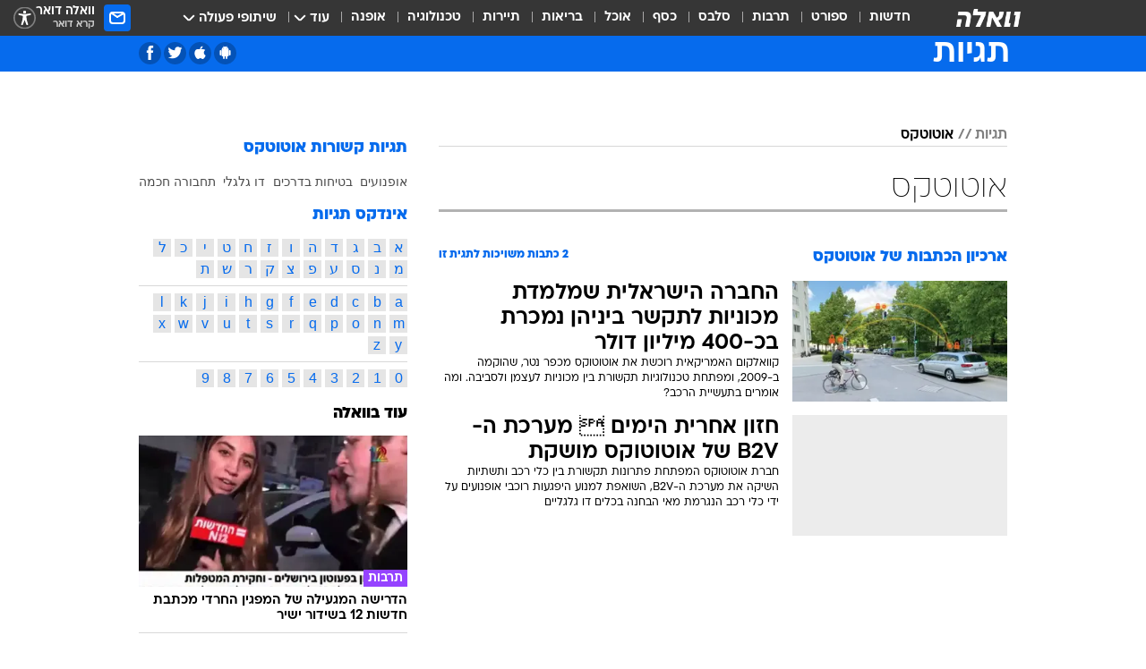

--- FILE ---
content_type: text/html; charset=utf-8
request_url: https://tags.walla.co.il/%D7%90%D7%95%D7%98%D7%95%D7%98%D7%A7%D7%A1
body_size: 122343
content:
<!doctype html><html lang="he"><head><meta charset="UTF-8"/><meta name="viewport" content="width=device-width,initial-scale=1,maximum-scale=1"/><meta http-equiv="X-UA-Compatible" content="ie=edge"/><meta property="og:site_name" content="וואלה"/><meta name="twitter:card" content="summary_large_image"/><link href="https://images.wcdn.co.il" rel="preconnect"/><link rel="preconnect" href="https://cdn.taboola.com"/><link rel="dns-prefetch" href="https://cdn.taboola.com"/> 
		<title data-react-helmet="true">אוטוטקס  - וואלה תגיות</title><meta property="og:title" content="תגיות"/><meta name="description" content="אוטוטקס מכל זווית אפשרית: ידיעות חמות, תמונות, קטעי וידאו, כתבות ארכיון, דעות ומאמרים. עדכונים מסביב לשעון על אוטוטקס - עכשיו בוואלה"/><meta property="og:description" content="אוטוטקס מכל זווית אפשרית: ידיעות חמות, תמונות, קטעי וידאו, כתבות ארכיון, דעות ומאמרים. עדכונים מסביב לשעון על אוטוטקס - עכשיו בוואלה"/><meta property="og:image" content="https://images.wcdn.co.il/f_auto,q_auto,w_1200,t_54/3/6/9/0/3690583-46.jpg"/><meta name="twitter:title" content="אוטוטקס  - וואלה תגיות"/><meta name="twitter:description" content="אוטוטקס מכל זווית אפשרית: ידיעות חמות, תמונות, קטעי וידאו, כתבות ארכיון, דעות ומאמרים. עדכונים מסביב לשעון על אוטוטקס - עכשיו בוואלה"/><meta name="twitter:image" content="https://images.wcdn.co.il/f_auto,q_auto,w_1200,t_54/3/6/9/0/3690583-46.jpg"/><meta property="og:type" content="website"/><meta property="og:url" content="https://tags.walla.co.il/אוטוטקס"/><meta name="robots" content="noindex, follow"/>
		<link rel="canonical" href="https://tags.walla.co.il/אוטוטקס"/><link
						rel="shortcut icon"
						href=/public/favicons/walla-main.ico
						type="image/x-icon"
						sizes="192X192"
					/><meta name="vertical-name" content="תגיות" /><meta name="vertical-name-en" content="Tags" /><script>window.addScriptPromise=(({src:t,async:e,name:r})=>{if(!(document.location.search.indexOf(`${r}=false`)>=0))return console.log(`[3rdparty] ${r}`),new Promise((n,c)=>{try{const a=document.createElement("script");a.setAttribute("src",t),a.setAttribute("data-script-name",r),e&&a.setAttribute("async",!0),a.onload=(()=>{n()}),a.onerror=(t=>{c(t)}),document.head.appendChild(a)}catch(t){c(t)}})});</script> <script async id="vad-hb-snippet" data-publisher="wallacoil">var _0x1a15 = [
				'vad_rollout',
				'cmd',
				'vad_timestamp',
				'async',
				'_vadHb',
				'text/javascript',
				'setAttribute',
				'//cdn.valuad.cloud/hb/',
				'top',
				'data-publisher',
				'disableInitialLoad',
				'getItem',
				'googletag',
				'pubads',
				'random',
				'now',
				'push',
				'refresh',
				'type',
				'document',
				'splice',
				'head',
			];
			(function (_0x13c736, _0x1a15d1) {
				var _0x14cdce = function (_0x5ee3c3) {
					while (--_0x5ee3c3) {
						_0x13c736['push'](_0x13c736['shift']());
					}
				};
				_0x14cdce(++_0x1a15d1);
			})(_0x1a15, 0xb7);
			var _0x14cd = function (_0x13c736, _0x1a15d1) {
				_0x13c736 = _0x13c736 - 0x0;
				var _0x14cdce = _0x1a15[_0x13c736];
				return _0x14cdce;
			};
			(function () {
				function _0x5a52f8() {
					var _0x3c4d66 = 'wallacoil';
					var _0x5169f8 = 'wallacoil';
					var _0x55553e = 'vad-hb-script';
					var _0x54e4f6 = Date[_0x14cd('0x8')]();
					var _0x1f2b7a = window[_0x14cd('0x1')]['document']['createElement']('script');
					_0x1f2b7a[_0x14cd('0xb')] = _0x14cd('0x14');
					_0x1f2b7a[_0x14cd('0x15')](_0x14cd('0x2'), _0x3c4d66);
					_0x1f2b7a['id'] = _0x55553e;
					_0x1f2b7a[_0x14cd('0x12')] = !![];
					var _0x2d40f0 = _0x54e4f6 - (_0x54e4f6 % (0x15180 * 0x3e8));
					var _0xd1e6c3 = parseInt(localStorage[_0x14cd('0x4')](_0x14cd('0x11')), 0xa) || _0x2d40f0;
					_0x1f2b7a['src'] =
						_0x14cd('0x0') + _0x5169f8 + '-prod.js' + '?timestamp=' + (_0x2d40f0 > _0xd1e6c3 ? _0x2d40f0 : _0xd1e6c3);
					window[_0x14cd('0x1')][_0x14cd('0xc')][_0x14cd('0xe')]['appendChild'](_0x1f2b7a);
				}
				function _0x45ed3b() {
					window[_0x14cd('0x5')] = window[_0x14cd('0x5')] || { cmd: [] };
					var _0x2787a5 = window[_0x14cd('0x5')];
					_0x2787a5[_0x14cd('0x10')] = _0x2787a5['cmd'] || [];
					if (_0x2787a5[_0x14cd('0x10')]['splice']) {
						_0x2787a5[_0x14cd('0x10')][_0x14cd('0xd')](0x0, 0x0, function () {
							_0x2787a5[_0x14cd('0x6')]()[_0x14cd('0x3')]();
						});
					} else {
						_0x2787a5[_0x14cd('0x10')][_0x14cd('0x9')](function () {
							_0x2787a5[_0x14cd('0x6')]()[_0x14cd('0x3')]();
						});
					}
				}
				function _0x1fd6a9() {
					window['googletag'] = window[_0x14cd('0x5')] || { cmd: [] };
					var _0x1f2f3b = window[_0x14cd('0x5')];
					_0x1f2f3b[_0x14cd('0x10')][_0x14cd('0x9')](function () {
						if (!window[_0x14cd('0x13')]) {
							_0x1f2f3b[_0x14cd('0x6')]()[_0x14cd('0xa')]();
						}
					});
				}
				var _0x170bb9 = parseFloat(localStorage[_0x14cd('0x4')](_0x14cd('0xf'))) || 0x1;
				if (Math[_0x14cd('0x7')]() <= _0x170bb9) {
					_0x45ed3b();
					_0x5a52f8();
					setTimeout(function () {
						_0x1fd6a9();
					}, 0xbb8);
				}
			})();</script><script async src="https://securepubads.g.doubleclick.net/tag/js/gpt.js"></script> <script>
    window.googletag = window.googletag || { cmd: [] };
    window.googletag.cmd.push(function () {
      window.googletag.pubads().enableLazyLoad({
        fetchMarginPercent: 150,
        renderMarginPercent: 100,
        mobileScaling: 1.0,
      });
      console.log('[GPT] Lazy loading is now enabled');
    });
  </script>  <script>
		function getCookie(name) {
			const cookies = document.cookie.split(';');
			for (let i = 0; i < cookies.length; i++) {
				const cookie = cookies[i].trim();
				if (cookie.startsWith(name + '=')) {
					return decodeURIComponent(cookie.substring(name.length + 1));
				}
			}
			return null;
		}
		const cookie = getCookie('webview-ppid')
		if(cookie){
			googletag.cmd.push(function () {
				googletag.pubads().setPublisherProvidedId(cookie);
			});
		}
        </script>  <script>
	(function () {
    	const isCookie = document.cookie.replace(/(?:(?:^|.*;\s*)userUniqueId\s*=\s*([^;]*).*$)|^.*$/, '$1');
        if (!isCookie) {
            const value = '289ee1cb-e778-47b4-8fbc-5922eb59f54f_' + Date.now();
            document.cookie = 'userUniqueId=' + value + '; path=/; domain=.walla.co.il;'
        }
	})();
	</script>  <script>
	var t = {"item_id":0,"vertical_id":50,"vertical_name":"Tags","category_id":0,"categoryName":"","item_type":"","exclusive":"not","providerid":0,"sub_categoryId":0,"ContentProvider":"","mobile":"0","vertical_eng_name":"Tags","tohash":"","age":"0","gender":"0","login":"no","id":"","agegroup":"0","adb":"0","FatherSessionInSession":"","userUniqueId":"","page_type":"main","strip_step":"1"}
	googletag.cmd.push(function(){
		for (const [key, value] of Object.entries(t)) {
			googletag.pubads().setTargeting(key, value.toString());
			}
	})
 </script>  <script>var SSRTimer = setTimeout(() => {
				window.location.reload();
			}, 420000); // 7 minutes</script>   <script>window.WallaTargeting={"item_id":0,"vertical_id":50,"vertical_name":"תגיות","category_id":0,"categoryName":"","item_type":"","exclusive":"not","providerid":0,"sub_categoryId":0,"ContentProvider":"","mobile":"0","vertical_eng_name":"Tags","tohash":""}</script>  <script async>(function () {
				var loaderUrl, scriptType;
				window._taboolaOS = (function () {
					var userAgent = navigator.userAgent || navigator.vendor || window.opera;
					var url = document.URL || document.location.href || window.location.href;
					var isSportApp = url.indexOf('app=sport') > -1;
					var isWallaApp = url.indexOf('app=walla') > -1;
					var androidPubName = 'wallail-wallaandroidapp';
					var iosPubName = 'wallail-wallaiosapp';
					var webPubName = 'wallail-walla';
					if (url.indexOf('sheee') > -1) {
						androidPubName = 'wallail-sheeeandroidapp';
						iosPubName = 'wallail-sheeeiosapp';
						webPubName = 'wallail-sheee';
					} else if (url.indexOf('judaism') > -1) {
						androidPubName = 'wallail-judaismandroidapp';
						iosPubName = 'wallail-judaismiosapp';
						webPubName = 'wallail-judaism';
					} else if (isSportApp) {
						androidPubName = 'wallail-wallasportapp';
						iosPubName = 'wallail-wallasportapp';
						webPubName = 'wallail-wallasportapp';
					} else if (isWallaApp) {
						androidPubName = 'wallail-wallanewsapp';
						iosPubName = 'wallail-wallanewsapp';
						webPubName = 'wallail-wallanewsapp';
					} else {
						androidPubName = 'wallail-wallaandroidapp';
						iosPubName = 'wallail-wallaiosapp';
						webPubName = 'wallail-walla';
					}
					var isWebView = /chromeless=true/i.test(url);
					if (isWebView && /android/i.test(userAgent) && !isSportApp) {
						window.taboolaMobilePubName = androidPubName;
						scriptType = 'tb-mobile-loader-script';
						loaderUrl = 'https://cdn.taboola.com/libtrc/' + androidPubName + '/mobile-loader.js';
						return 'Android';
					} else if (isWebView && /iPhone|iPad|iPod/i.test(userAgent) && !isSportApp) {
						window.taboolaMobilePubName = iosPubName;
						scriptType = 'tb-mobile-loader-script';
						loaderUrl = 'https://cdn.taboola.com/libtrc/' + iosPubName + '/mobile-loader.js';
						return 'iOS';
					}
					scriptType = 'tb_loader_script';
					loaderUrl = 'https://cdn.taboola.com/libtrc/' + webPubName + '/loader.js';
					return 'Web';
				})();
				!(function (e, f, u, i) {
					if (!document.getElementById(i)) {
						e.async = true;
						e.src = u;
						e.id = i;
						f.parentNode.insertBefore(e, f);
					}
				})(document.createElement('script'), document.getElementsByTagName('script')[0], loaderUrl, scriptType);
			})();</script>    <script async>if (window.location.href.includes('//www.walla.co.il') || window.location.href.includes('//walla.co.il')) {
				const head = document.getElementsByTagName('head')[0];
				const webPushScript = document.createElement('script');
				webPushScript.async = true;
				webPushScript.src = 'https://cdn.taboola.com/webpush/publishers/1519763/taboola-push-sdk.js';
				head.appendChild(webPushScript);
			}</script>   <script>
	const wasPageReloaded = (function() {
		try {
			// https://stackoverflow.com/questions/5004978/check-if-page-gets-reloaded-or-refreshed-in-javascript/53307588#53307588
			return (
				(window.performance && window.performance.navigation && window.performance.navigation.type === 1) ||
				window.performance && window.performance.getEntriesByType && 
				window.performance.getEntriesByType('navigation')
				.map(function(nav) {return nav.type})
				.indexOf('reload') >= 0
				);
			} catch (e) {
				return false;
			}
		})();
		
		try {
			var isAAB = ('; ' + document.cookie).split('; sdfgh45678=').pop().split(';').shift() || '0';
			var pageNumberInSession = ('; ' + document.cookie).split('; _wpnis=').pop().split(';').shift() || '1';
			var fatherSessionInSession = ('; ' + document.cookie).split('; _wfsis=').pop().split(';').shift() || document.referrer || document.location.origin || '';
			window.dataLayer = [Object.assign({"verticalId":50,"verticalName":"תגיות","categoryId":"","sub_category_Id":"","itemId":"","itemTypeId":"","createdByUsername":"","itemTitle":"","itemPubliactionDate":"","itemCreatedDate":"","itemLastUpdate":"","itemTitleWordsCount":"","itemSubTitleWordsCount":"","itemPicCount":"","itemTagsCount":"","ContentProvider":"","contentProvider":"","ContentProviderId":"","ContentProviderSecondary":"","itemAuthor":"","itemAuthorId":"","tags":"","item_type":"","IsPlaybuzzOnPage":"","IsRecipe":"","IsPoll":"","IsSurvey":"","IsTrivia":"","itemSectionsWordsCount":"","itemWordCountRange":"","exclusive":"not","videoGenre":"","videoMovieName":"","categoryName":"","subCategoryName":"","AgeLimit":"false","mobile":"0","adb":"0","FatherSessionInSession":"","vertical_eng_name":"Tags","IsLive":"no","IsPodcast":"no","IsTaboolaOnPage":"0","editorId":"","editor":"","tohash":"",adb: isAAB, Pagenumberinsession:pageNumberInSession, FatherSessionInSession:fatherSessionInSession }, {wasPageReloaded: wasPageReloaded})];
		} catch (e) {
			console.error(e);
		}
		
		/* used in monitor */
		window.wallaGlobalEventData = {
			wasPageReloaded,
			title: document.title,
		};
		window.wallaEnv = {"DAL_URL":"https://dal.walla.co.il/","BUILD_TIME":"2026-01-21 14:16:52","WALLA_ENV":"prod","WALLA_MODE":"deploy"}
	</script>   <script async>(function (w, d, s, l, i) {
				w[l] = w[l] || [];
				w[l].push({ 'gtm.start': new Date().getTime(), event: 'gtm.js' });
				var f = d.getElementsByTagName(s)[0],
					j = d.createElement(s),
					dl = l != 'dataLayer' ? '&l=' + l : '';
				j.async = true;
				j.src = 'https://www.googletagmanager.com/gtm.js?id=' + i + dl;
				f.parentNode.insertBefore(j, f);
			})(window, document, 'script', 'dataLayer', 'GTM-T728TH');</script>  <script async>(function (w, d, s, l, i) {
				w[l] = w[l] || [];
				w[l].push({ 'gtm.start': new Date().getTime(), event: 'gtm.js' });
				var f = d.getElementsByTagName(s)[0],
					j = d.createElement(s),
					dl = l != 'dataLayer' ? '&l=' + l : '';
				j.async = true;
				j.src = 'https://www.googletagmanager.com/gtm.js?id=' + i + dl;
				f.parentNode.insertBefore(j, f);
			})(window, document, 'script', 'dataLayer', 'GTM-WGMK7ZS');</script>  <script>console.log('loading read aloud');
			window.ga =
				window.ga ||
				function () {
					(ga.q = ga.q || []).push(arguments);
				};
			ga.l = +new Date();
			const _scripts = [{ url: 'https://www.google-analytics.com/analytics.js', name: 'google_analytics' }];
			_scripts.forEach(function (_s) {
				addScriptPromise({ src: _s?.url, async: true, name: _s.name });
			});
			// }</script><script defer="defer" src="https://tags.dxmdp.com/tags/bc8a7a32-7d98-4226-8af9-d2a43a8621cc/dmp-provider.js"></script>  <script>(function () {
				/** CONFIGURATION START **/
				var _sf_async_config = (window._sf_async_config = window._sf_async_config || {});
				_sf_async_config.uid = 20047;
				_sf_async_config.domain = 'walla.co.il'; //CHANGE THIS TO THE ROOT DOMAIN
				_sf_async_config.flickerControl = false;
				_sf_async_config.useCanonical = true;
				_sf_async_config.useCanonicalDomain = true;
				_sf_async_config.sections =
					window.WallaTargeting && window.WallaTargeting.vertical_name ? window.WallaTargeting.vertical_name : '';
				_sf_async_config.authors =
					window.WallaTargeting && window.WallaTargeting.itemAuthor ? window.WallaTargeting.itemAuthor : '';
				/** CONFIGURATION END **/
				function loadChartbeat() {
					var e = document.createElement('script');
					var n = document.getElementsByTagName('script')[0];
					e.type = 'text/javascript';
					e.async = true;
					e.src = '//static.chartbeat.com/js/chartbeat.js';
					n.parentNode.insertBefore(e, n);
				}
				loadChartbeat();
			})();</script><script async src="//static.chartbeat.com/js/chartbeat_mab.js"></script>  </head><body class="">  <script>var isMobile =
				/iPhone|iPad|iPod|midp|rv:1.2.3.4|ucweb|windows ce|windows mobile|BlackBerry|IEMobile|Opera Mini|Android/i.test(
					navigator.userAgent
				);
			if (isMobile) {
				var newDiv = document.createElement('div');
				newDiv.className = 'no-mobile-app';
				newDiv.style.display = 'none';
				document.body.appendChild(newDiv);
			}</script>   <div id="vadInterstitialSplash"><script>var isMobile =
					/iPhone|iPad|iPod|midp|rv:1.2.3.4|ucweb|windows ce|windows mobile|BlackBerry|IEMobile|Opera Mini|Android/i.test(
						navigator.userAgent
					);
				if (isMobile) {
					console.log('interstitial from HTML!!!');
					var googletag = googletag || {};
					googletag.cmd = googletag.cmd || [];

					var showInterstitial = true;
					function getInterstitialData() {
						var retval = localStorage.getItem('interstitialData');
						return retval ? JSON.parse(retval) : [Date.now(), 0, false];
					}
					var interstitialData = getInterstitialData();
					var timestamp = interstitialData[0];
					var attempts = interstitialData[1];
					var served = interstitialData[2];
					var hourPassed = timestamp && timestamp + 660 * 1000 < Date.now(); // 11 minutes
					if (hourPassed) {
						attempts = 0;
						showInterstitial = false;
						timestamp = Date.now();
						localStorage.removeItem('interstitialData');
						console.log('google interstitial, an hour passed');
					} else if (attempts < 2 && !served) {
						console.log(
							'google interstitial, attempts: ',
							attempts,
							'interstitial:',
							timestamp ? new Date(timestamp) : 'N/A'
						);
						showInterstitial = false;
					} else {
						console.log(
							'publisher interstitial, attempts: ',
							attempts,
							'timestamp:',
							timestamp ? new Date(timestamp) : 'N/A'
						);
					}
					var urlInterstitial = window.location.pathname;
					var ref = document.referrer || document.location.hostname;
					var isDiv = document.querySelector('.no-mobile-app');
					console.log('is div no-mobile-app ==== ', !!isDiv);
					if (!!isDiv && showInterstitial) {
						googletag.cmd.push(function () {
							// TODO: replace adunit - construct non Google interstitial adunit name
							// var adunit = "/".concat(r.Z.get().ads.networkId, "/").concat(r.Z.get().ads.adUnitPrefix, "interstitial_vad_phone");
							// url === '/' is homepage
							var adunit =
								urlInterstitial === '/'
									? '/43010785/wallanews/main/MW_Interstitial_Phone'
									: '/43010785/wallanews/innerpages/MW_Interstitial_Phone';
							var e,
								n = googletag.defineSlot(adunit, [1, 1], 'vadInterstitialSplash').addService(googletag.pubads());
							n.setTargeting(
								'exclusive',
								(null === (e = window.WallaTargeting) || void 0 === e ? void 0 : e.exclusive) || 'not'
							);
							googletag.enableServices();
							googletag.display('vadInterstitialSplash');
							console.log('publisher interstitial', adunit.split('/').pop());
						});
					} else {
						localStorage.setItem('interstitialData', JSON.stringify([timestamp, attempts + 1, served]));
						// TODO: replace adunit - construct Google interstitial adunit name
						// var adunit = "/".concat(r.Z.get().ads.networkId, "/").concat(r.Z.get().ads.adUnitPrefix, "interstitial_phone");
						// url === '/' is homepage
						var adunit =
							urlInterstitial === '/'
								? '/43010785/wallanews/main/interstitial_phone'
								: '/43010785/wallanews/innerpages/interstitial_phone';
						console.log('google interstitial', adunit);
						// GPT ad slots
						googletag.cmd.push(function () {
							// TODO: code taken from your current interstitial implementation, change as needed.
							var e,
								n = googletag.defineOutOfPageSlot(adunit, googletag.enums.OutOfPageFormat.INTERSTITIAL);
							n &&
								(n.addService(googletag.pubads()),
								n.setTargeting(
									'exclusive',
									(null === (e = window.WallaTargeting) || void 0 === e ? void 0 : e.exclusive) || 'not'
								)),
								googletag.enableServices(),
								googletag.display(n);
						});
					}

					googletag.cmd.push(function () {
						googletag.pubads().addEventListener('slotRenderEnded', function (event) {
							var slotName = event.slot.getSlotElementId();
							if (!event.isEmpty && slotName.indexOf('interstitial_phone') > -1) {
								var interstitialData = getInterstitialData();
								localStorage.setItem(
									'interstitialData',
									JSON.stringify([interstitialData[0], interstitialData[1], true])
								);
								console.log('google interstitial served');
							}
						});
					});
				}</script></div><script>/*
			Want to customize your button? visit our documentation page:
			https://enterprise.nagich.co.il/custom-button.taf
			*/
			window.interdeal = {
				sitekey: '5160cb3b771e72b657e6579c599b82a2',
				Position: 'left',
				domains: {
					js: 'https://js.nagich.co.il/',
					acc: 'https://access.nagich.co.il/',
				},
				stopNotifFocus: true,
				Menulang: 'HE',
				btnStyle: {
					vPosition: ['80%', '20%'],
					scale: ['0.5', '0.5'],
					color: {
						main: '#1c4bb6',
						second: '#ffffff',
					},
					icon: {
						outline: true,
						type: 1,
						shape: 'circle',
					},
				},
			};
			(function (doc, head, body) {
				var coreCall = doc.createElement('script');
				coreCall.src = interdeal.domains.js + 'core/4.6.12/accessibility.js';
				coreCall.defer = true;
				coreCall.integrity =
					'sha512-tbmzeMlPGqU0SEFXwKxqHdaa9SnF4EjTai5LCahOcN9KSTIo9LRscxtii6TZ0MSooxl73IZg2cj6klk8wBm0hg==';
				coreCall.crossOrigin = 'anonymous';
				coreCall.setAttribute('data-cfasync', true);
				body ? body.appendChild(coreCall) : head.appendChild(coreCall);
			})(document, document.head, document.body);</script>  <div id="modal-root"></div><div id="pop-up-seniors"></div><div id="root"><style data-emotion="css jqbv74 lwohc9 18l7q8n 1b0i2bu 1p27pre 1njwyst ltupjm 1ppv781 9jty6z hi2koi jmywp2 gt9fym 1unvu1o 1s9m7en 1t8246r ycb6ds 1a9ifeg 1f2wv5l">@media (max-width: 969px){body{padding-top:94px;}body.mobile-app,body.no-main-header,body.vod,body.sheee{padding-top:0;}body.zahav{padding-top:48px;}body.without-horizontal-nav:not(.mobile-app){padding-top:54px;}body.with-top-mobile-app-header.with-top-mobile-app-header{padding-top:70px;padding-bottom:30px;}body.new-hp{padding-top:43px;}}@media (max-width: 969px){.font-size-container{display:block;}.font-slider-container{display:block;}.walla-logo-mobile-container{display:-webkit-box;display:-webkit-flex;display:-ms-flexbox;display:flex;-webkit-align-items:center;-webkit-box-align:center;-ms-flex-align:center;align-items:center;-webkit-box-pack:center;-ms-flex-pack:center;-webkit-justify-content:center;justify-content:center;width:100%;}.font-slider{width:100%;height:116px;-webkit-flex-shrink:0;-ms-flex-negative:0;-webkit-flex-shrink:0;-ms-flex-negative:0;flex-shrink:0;border-top:1px solid #000;border-bottom:1px solid #000;background:#FFF;display:-webkit-box;display:-webkit-flex;display:-ms-flexbox;display:flex;-webkit-box-pack:center;-ms-flex-pack:center;-webkit-justify-content:center;justify-content:center;-webkit-align-items:center;-webkit-box-align:center;-ms-flex-align:center;align-items:center;position:fixed;top:53px;left:0;right:0;z-index:10000;opacity:0;visibility:hidden;-webkit-transition:opacity 0.3s ease-in-out,visibility 0.3s ease-in-out;transition:opacity 0.3s ease-in-out,visibility 0.3s ease-in-out;}.font-slider.visible{opacity:1;visibility:visible;}}@-webkit-keyframes animation-lwohc9{0%{top:-54px;}100%{top:0;}}@keyframes animation-lwohc9{0%{top:-54px;}100%{top:0;}}@-webkit-keyframes animation-18l7q8n{0%{-webkit-transform:translateY(2px);-moz-transform:translateY(2px);-ms-transform:translateY(2px);transform:translateY(2px);}20%{-webkit-transform:translateY(-2px);-moz-transform:translateY(-2px);-ms-transform:translateY(-2px);transform:translateY(-2px);}90%{-webkit-transform:translateY(3px);-moz-transform:translateY(3px);-ms-transform:translateY(3px);transform:translateY(3px);}100%{-webkit-transform:translateY(2px);-moz-transform:translateY(2px);-ms-transform:translateY(2px);transform:translateY(2px);}}@keyframes animation-18l7q8n{0%{-webkit-transform:translateY(2px);-moz-transform:translateY(2px);-ms-transform:translateY(2px);transform:translateY(2px);}20%{-webkit-transform:translateY(-2px);-moz-transform:translateY(-2px);-ms-transform:translateY(-2px);transform:translateY(-2px);}90%{-webkit-transform:translateY(3px);-moz-transform:translateY(3px);-ms-transform:translateY(3px);transform:translateY(3px);}100%{-webkit-transform:translateY(2px);-moz-transform:translateY(2px);-ms-transform:translateY(2px);transform:translateY(2px);}}body.adBackground .walla-core-container{padding-right:10px;padding-left:10px;}body.adBackground .adBox.adBackround{margin-top:0!important;margin-bottom:25px!important;}.top-phone-item-placeholder{background-color:#F5F5F5;position:absolute;top:0;right:50%;-webkit-transform:translateX(50%);-moz-transform:translateX(50%);-ms-transform:translateX(50%);transform:translateX(50%);overflow:hidden;}.top-phone-item-placeholder-wallasport{background-color:#F5F5F5;width:375px;height:50px;position:absolute;top:0;right:50%;-webkit-transform:translateX(50%);-moz-transform:translateX(50%);-ms-transform:translateX(50%);transform:translateX(50%);overflow:hidden;}.item-ad-in-content-placeholder{background-color:#F5F5F5;width:336px;height:280px;position:relative;right:50%;-webkit-transform:translateX(50%);-moz-transform:translateX(50%);-ms-transform:translateX(50%);transform:translateX(50%);overflow:hidden!important;}.slot-prestitial-desktop{background-color:var(--white, #ffffff);width:100%;position:fixed;z-index:99999999999;top:0;right:0;left:0;bottom:0;display:none;overflow:visible!important;}.slot-hidden{display:none;}@-webkit-keyframes animation-1p27pre{0%{top:-54px;}100%{top:0;}}@keyframes animation-1p27pre{0%{top:-54px;}100%{top:0;}}@-webkit-keyframes animation-1njwyst{0%{opacity:0;}100%{opacity:.5;}}@keyframes animation-1njwyst{0%{opacity:0;}100%{opacity:.5;}}@-webkit-keyframes animation-ltupjm{0%{bottom:-100%;}100%{bottom:0;}}@keyframes animation-ltupjm{0%{bottom:-100%;}100%{bottom:0;}}@-webkit-keyframes animation-1ppv781{0%{-webkit-transform:rotate(0deg);-webkit-transform:rotate(0deg);-moz-transform:rotate(0deg);-ms-transform:rotate(0deg);transform:rotate(0deg);}100%{-webkit-transform:rotate(360deg);-webkit-transform:rotate(360deg);-moz-transform:rotate(360deg);-ms-transform:rotate(360deg);transform:rotate(360deg);}}@keyframes animation-1ppv781{0%{-webkit-transform:rotate(0deg);-webkit-transform:rotate(0deg);-moz-transform:rotate(0deg);-ms-transform:rotate(0deg);transform:rotate(0deg);}100%{-webkit-transform:rotate(360deg);-webkit-transform:rotate(360deg);-moz-transform:rotate(360deg);-ms-transform:rotate(360deg);transform:rotate(360deg);}}html{line-height:1.15;-webkit-text-size-adjust:100%;}body{margin:0;}body.h-100{height:100%;overflow:hidden;}body.h-100 #root{height:100%;}body.h-100 #root .vertical-4{height:100%;}h1{font-size:2em;margin:0.67em 0;}hr{box-sizing:content-box;height:0;overflow:visible;}pre{font-family:monospace,monospace;font-size:1em;}a{background-color:transparent;}abbr[title]{border-bottom:0;-webkit-text-decoration:underline;text-decoration:underline;-webkit-text-decoration:underline dotted;text-decoration:underline dotted;}b,strong{font-weight:bolder;}code,kbd,samp{font-family:monospace,monospace;font-size:1em;}small{font-size:80%;}sub,sup{font-size:75%;line-height:0;position:relative;vertical-align:baseline;}sub{bottom:-0.25em;}sup{top:-0.5em;}img{border-style:none;}button,input,optgroup,select,textarea{font-family:inherit;font-size:100%;line-height:1.15;margin:0;}button,input{overflow:visible;}button,select{text-transform:none;}button,[type='button'],[type='reset'],[type='submit']{-webkit-appearance:button;}button::-moz-focus-inner,[type='button']::-moz-focus-inner,[type='reset']::-moz-focus-inner,[type='submit']::-moz-focus-inner{border-style:none;padding:0;}button:-moz-focusring,[type='button']:-moz-focusring,[type='reset']:-moz-focusring,[type='submit']:-moz-focusring{outline:1px dotted ButtonText;}fieldset{padding:0.35em 0.75em 0.625em;}legend{box-sizing:border-box;color:inherit;display:table;max-width:100%;padding:0;white-space:normal;}progress{vertical-align:baseline;}textarea{overflow:auto;}[type='checkbox'],[type='radio']{box-sizing:border-box;padding:0;}[type='number']::-webkit-inner-spin-button,[type='number']::-webkit-outer-spin-button{height:auto;}[type='search']{-webkit-appearance:textfield;outline-offset:-2px;}[type='search']::-webkit-search-decoration{-webkit-appearance:none;}::-webkit-file-upload-button{-webkit-appearance:button;font:inherit;}details{display:block;}summary{display:-webkit-box;display:-webkit-list-item;display:-ms-list-itembox;display:list-item;}template{display:none;}[hidden]{display:none;}html,button,input,select,textarea{font-family:arial,helvetica,sans-serif;}button:disabled{cursor:default;}*,*:before,*:after{box-sizing:border-box;}a{-webkit-text-decoration:none;text-decoration:none;color:inherit;cursor:pointer;}img{display:block;}button,input[type='submit']{background-color:transparent;border-width:0;padding:0;cursor:pointer;}input{border-width:0;}input::-moz-focus-inner{border:0;padding:0;margin:0;}ul,ol,dd{margin:0;padding:0;list-style:none;}h1,h2,h3,h4,h5,h6{margin:0;font-size:inherit;font-weight:inherit;}p{margin:0;}cite{font-style:normal;}fieldset{border-width:0;padding:0;margin:0;}iframe{border-style:none;border-width:0;}form{margin:0;padding:0;}table{border:0;border-spacing:0px;border-collapse:collapse;}table td{padding:0px;}input[type='number']::-webkit-inner-spin-button,input[type='number']::-webkit-outer-spin-button{-ms-appearance:none;-moz-appearance:none;-webkit-appearance:none;-webkit-appearance:none;-moz-appearance:none;-ms-appearance:none;appearance:none;margin:0;}figure{margin:0;}@font-face{font-family:'ploni-ultra-light';font-display:block;src:url('/public/font/ploni/ploni-walla-ultralight-aaa.woff') format('woff'),url('/public/font/ploni/ploni-walla-ultralight-aaa.woff2') format('woff2'),url('/public/font/ploni/ploni-walla-ultralight-aaa.otf') format('opentype');font-weight:200;}@font-face{font-family:'ploni-light';font-display:block;src:url('/public/font/ploni/ploni-walla-light-aaa.woff') format('woff'),url('/public/font/ploni/ploni-walla-light-aaa.woff2') format('woff2'),url('/public/font/ploni/ploni-walla-light-aaa.otf') format('opentype');font-weight:300;}@font-face{font-family:'ploni-regular';font-display:block;src:url('/public/font/ploni/ploni-walla-regular-aaa.woff') format('woff'),url('/public/font/ploni/ploni-walla-regular-aaa.woff2') format('woff2'),url('/public/font/ploni/ploni-walla-regular-aaa.otf') format('opentype');font-weight:400;}@font-face{font-family:'ploni-medium';font-display:block;src:url('/public/font/ploni/ploni-walla-medium-aaa.woff') format('woff'),url('/public/font/ploni/ploni-walla-medium-aaa.woff2') format('woff2'),url('/public/font/ploni/ploni-walla-medium-aaa.otf') format('opentype');font-weight:500;}@font-face{font-family:'ploni-demi-bold';font-display:block;src:url('/public/font/ploni/ploni-walla-demibold-aaa.woff') format('woff'),url('/public/font/ploni/ploni-walla-demibold-aaa.woff2') format('woff2'),url('/public/font/ploni/ploni-walla-demibold-aaa.otf') format('opentype');font-weight:600;}@font-face{font-family:'ploni-bold';font-display:block;src:url('/public/font/ploni/ploni-walla-bold-aaa.woff') format('woff'),url('/public/font/ploni/ploni-walla-bold-aaa.woff2') format('woff2'),url('/public/font/ploni/ploni-walla-bold-aaa.otf') format('opentype');font-weight:700;}@font-face{font-family:'ploni-ultra-bold';font-display:block;src:url('/public/font/ploni/ploni-walla-ultrabold-aaa.woff') format('woff'),url('/public/font/ploni/ploni-walla-ultrabold-aaa.woff2') format('woff2'),url('/public/font/ploni/ploni-walla-ultrabold-aaa.otf') format('opentype');font-weight:800;}@font-face{font-family:'ploni-black';font-display:block;src:url('/public/font/ploni/ploni-walla-black-aaa.woff') format('woff'),url('/public/font/ploni/ploni-walla-black-aaa.woff2') format('woff2'),url('/public/font/ploni/ploni-walla-black-aaa.otf') format('opentype');font-weight:900;}@font-face{font-family:'almoni-ultra-light';font-display:block;src:url('/public/font/almoni/almoni-neue-aaa-200.woff') format('woff'),url('/public/font/almoni/almoni-neue-aaa-200.ttf') format('truetype');font-weight:200;}@font-face{font-family:'c-light';font-display:block;src:url('/public/font/almoni/almoni-neue-aaa-300.woff') format('woff'),url('/public/font/almoni/almoni-neue-aaa-300.ttf') format('truetype');font-weight:300;}@font-face{font-family:'almoni-regular';font-display:block;src:url('/public/font/almoni/almoni-neue-aaa-400.woff') format('woff'),url('/public/font/almoni/almoni-neue-aaa-400.ttf') format('truetype');font-weight:400;}@font-face{font-family:'almoni-medium';font-display:block;src:url('/public/font/almoni/almoni-neue-aaa-500.woff') format('woff'),url('/public/font/almoni/almoni-neue-aaa-500.ttf') format('truetype');font-weight:500;}@font-face{font-family:'almoni-demi-bold';font-display:block;src:url('/public/font/almoni/almoni-neue-aaa-600.woff') format('woff'),url('/public/font/almoni/almoni-neue-aaa-600.ttf') format('truetype');font-weight:600;}@font-face{font-family:'almoni-bold';font-display:block;src:url('/public/font/almoni/almoni-neue-aaa-700.woff') format('woff'),url('/public/font/almoni/almoni-neue-aaa-700.ttf') format('truetype');font-weight:700;}@font-face{font-family:'almoni-ultra-bold';font-display:block;src:url('/public/font/almoni/almoni-neue-aaa-800.woff') format('woff'),url('/public/font/almoni/almoni-neue-aaa-800.ttf') format('truetype');font-weight:800;}@font-face{font-family:'almoni-black';font-display:block;src:url('/public/font/almoni/almoni-neue-aaa-900.woff') format('woff'),url('/public/font/almoni/almoni-neue-aaa-900.ttf') format('truetype');font-weight:900;}@font-face{font-family:'almoni-ultra-black';font-display:block;src:url('/public/font/almoni/almoni-neue-aaa-900b.woff') format('woff'),url('/public/font/almoni/almoni-neue-aaa-900b.ttf') format('truetype');font-weight:900;}@font-face{font-family:'spoiler-regular';font-display:block;src:url('/public/font/spoiler/fbspoileren-regular-webfont.woff') format('woff'),url('/public/font/spoiler/fbspoileren-regular-webfont.ttf') format('truetype');}@font-face{font-family:'OpenSans-Regular';src:url('/public/font/OpenSans/OpenSans-Regular.eot');src:url('/public/font/OpenSans/OpenSans-Regular.eot?#iefix') format('embedded-opentype'),url('/public/font/OpenSans/OpenSans-Regular.woff') format('woff');font-weight:normal;font-style:normal;font-display:block;}@font-face{font-family:'OpenSans-Italic';src:url('/public/font/OpenSans/OpenSans-Italic.eot');src:url('/public/font/OpenSans/OpenSans-Italic.eot?#iefix') format('embedded-opentype'),url('/public/font/OpenSans/OpenSans-Italic.woff') format('woff');font-weight:normal;font-style:italic;font-display:block;}@font-face{font-family:'OpenSans-Bold';src:url('/public/font/OpenSans/OpenSans-Bold.eot');src:url('/public/font/OpenSans/OpenSans-Bold.eot?#iefix') format('embedded-opentype'),url('/public/font/OpenSans/OpenSans-Bold.woff') format('woff');font-weight:bold;font-style:normal;font-display:block;}@font-face{font-family:'OpenSans-BoldItalic';src:url('/public/font/OpenSans/OpenSans-BoldItalic.eot');src:url('/public/font/OpenSans/OpenSans-BoldItalic.eot?#iefix') format('embedded-opentype'),url('/public/font/OpenSans/OpenSans-BoldItalic.woff') format('woff');font-weight:bold;font-style:italic;font-display:block;}@font-face{font-family:'OpenSans-ExtraBold';src:url('/public/font/OpenSans/OpenSans-ExtraBold.eot');src:url('/public/font/OpenSans/OpenSans-ExtraBold.eot?#iefix') format('embedded-opentype'),url('/public/font/OpenSans/OpenSans-ExtraBold.woff') format('woff');font-weight:bold;font-style:normal;font-display:block;}@font-face{font-family:'OpenSans-ExtraBoldItalic';src:url('/public/font/OpenSans/OpenSans-ExtraBoldItalic.eot');src:url('/public/font/OpenSans/OpenSans-ExtraBoldItalic.eot?#iefix') format('embedded-opentype'),url('/public/font/OpenSans/OpenSans-ExtraBoldItalic.woff') format('woff');font-weight:bold;font-style:italic;font-display:block;}@font-face{font-family:'OpenSans-Light';src:url('/public/font/OpenSans/OpenSans-Light.eot');src:url('/public/font/OpenSans/OpenSans-Light.eot?#iefix') format('embedded-opentype'),url('/public/font/OpenSans/OpenSans-Light.woff') format('woff');font-weight:300;font-style:normal;font-display:block;}@font-face{font-family:'OpenSans-Medium';src:url('/public/font/OpenSans/OpenSans-Medium.eot');src:url('/public/font/OpenSans/OpenSans-Medium.eot?#iefix') format('embedded-opentype'),url('/public/font/OpenSans/OpenSans-Medium.woff') format('woff');font-weight:500;font-style:normal;font-display:block;}@font-face{font-family:'NotoSansHebrew-Regular';src:url('/public/font/NotoSansHebrew/NotoSansHebrew-Regular.eot');src:url('/public/font/NotoSansHebrew/NotoSansHebrew-Regular.eot?#iefix') format('embedded-opentype'),url('/public/font/NotoSansHebrew/NotoSansHebrew-Regular.woff') format('woff');font-weight:normal;font-style:normal;font-display:block;}@font-face{font-family:'NotoSansHebrew-Bold';src:url('/public/font/NotoSansHebrew/NotoSansHebrew-Bold.eot');src:url('/public/font/NotoSansHebrew/NotoSansHebrew-Bold.eot?#iefix') format('embedded-opentype'),url('/public/font/NotoSansHebrew/NotoSansHebrew-Bold.woff') format('woff');font-weight:bold;font-style:normal;font-display:block;}@font-face{font-family:'walla-fun';src:url('/public/font/fun/games.woff') format('woff'),url('/public/font/fun/games.ttf') format('truetype');font-weight:normal;font-style:normal;}[class^='walla-fun-']:before,[class*=' walla-fun-']:before{font-family:'walla-fun';speak:none;line-height:1;-webkit-font-smoothing:antialiased;-moz-osx-font-smoothing:grayscale;width:100%;height:100%;display:-webkit-box;display:-webkit-flex;display:-ms-flexbox;display:flex;-webkit-align-items:center;-webkit-box-align:center;-ms-flex-align:center;align-items:center;-webkit-box-pack:center;-ms-flex-pack:center;-webkit-justify-content:center;justify-content:center;font-size:20px;}.walla-fun-expand:before{content:'\41';}.walla-fun-cards:before{content:'\42';}.walla-fun-brain:before{content:'\43';}.walla-fun-fashion:before{content:'\44';}.walla-fun-action:before{content:'\45';}.walla-fun-time:before{content:'\46';}.walla-fun-star:before{content:'\47';}.walla-fun-sport:before{content:'\48';}.walla-fun-racing:before{content:'\49';}.walla-fun-personal:before{content:'\4a';}.walla-fun-motor:before{content:'\4b';}.walla-fun-crazy:before{content:'\4c';}.walla-fun-cooking:before{content:'\4d';}.walla-fun-bubbles:before{content:'\4e';}.walla-fun-arrow-left:before{content:'\4f';}.walla-fun-arrow-right:before{content:'\50';}.walla-fun-arcade:before{content:'\51';}.walla-fun-spongebob:before{content:'\52';}.walla-fun-animals:before{content:'\53';}.walla-fun-cactus:before{content:'\54';}.walla-fun-paint:before{content:'\55';}.walla-fun-mahjong:before{content:'\56';}.walla-fun-mario:before{content:'\57';}@font-face{font-family:'walla-weather';src:url('/public/font/weather/wallaweather.woff') format('woff'),url('/public/font/weather/wallaweather.ttf') format('truetype');font-weight:normal;font-style:normal;}[class^='walla-weather-']:before,[class*=' walla-weather-']:before{font-family:'walla-weather';speak:none;line-height:1;-webkit-font-smoothing:antialiased;-moz-osx-font-smoothing:grayscale;width:100%;height:100%;display:-webkit-box;display:-webkit-flex;display:-ms-flexbox;display:flex;-webkit-align-items:center;-webkit-box-align:center;-ms-flex-align:center;align-items:center;-webkit-box-pack:center;-ms-flex-pack:center;-webkit-justify-content:center;justify-content:center;font-size:20px;}.walla-weather-air-directions:before{content:'a';}.walla-weather-air-pollution:before{content:'b';}.walla-weather-humidity:before{content:'c';}.walla-weather-moon:before{content:'d';}.walla-weather-sun:before{content:'e';}.walla-weather-temp:before{content:'f';}.walla-weather-wave-hight:before{content:'g';}.walla-weather-wave-status:before{content:'h';}.walla-weather-wind:before{content:'i';}.walla-weather-wind-2:before{content:'j';}.walla-weather-down-arrow:before{content:'\6b';}.walla-weather-up-arrow:before{content:'\6c';}.walla-weather-error:before{content:'\6d';}@font-face{font-family:'walla-icons';font-display:block;src:url('/public/font/fonticon/wallaicons.woff') format('woff'),url('/public/font/fonticon/wallaicons.ttf') format('truetype');font-weight:500;}[class^='walla-icon-']:before,[class*=' walla-icon-']:before{font-family:'walla-icons';speak:none;line-height:1;-webkit-font-smoothing:antialiased;-moz-osx-font-smoothing:grayscale;width:100%;height:100%;display:-webkit-box;display:-webkit-flex;display:-ms-flexbox;display:flex;-webkit-align-items:center;-webkit-box-align:center;-ms-flex-align:center;align-items:center;-webkit-box-pack:center;-ms-flex-pack:center;-webkit-justify-content:center;justify-content:center;font-size:20px;}[class^='walla-icon-'].small:before,[class*=' walla-icon-'].small:before{font-size:17px;}.walla-icon-printer:before{content:'Z';}.walla-icon-next:before{content:'C';}.walla-icon-prev:before{content:'B';}.walla-icon-down:before{content:'w';}.walla-icon-search:before{content:'E';}.walla-icon-facebook:before{content:'j';}.walla-icon-whatsapp:before{content:'Q';}.walla-icon-twitter:before{content:'d';}.walla-icon-personal:before{content:'';}.walla-icon-envelop:before{content:'s';}.walla-icon-arrow-down:before{content:'w';}.walla-icon-arrow-up:before{content:'x';}.walla-icon-arrow-up-white:before{content:'x';color:#ffffff;}.walla-icon-arrow-down:before{content:'w';}.walla-icon-x:before{content:'F';}.walla-icon-talkback:before{content:'';width:18px;height:20px;background:url(/public/assets/icons/talkbacks/talkbacks18x20.svg);background-repeat:no-repeat;}.walla-icon-thumb:before{content:'2';}.walla-icon-thumb-down:before{content:'2';-webkit-transform:rotate(180deg);-moz-transform:rotate(180deg);-ms-transform:rotate(180deg);transform:rotate(180deg);}.walla-icon-X:before{content:'F';}.walla-icon-heart:before{content:'G';}.walla-icon-walla:before{content:'u';}.walla-icon-sub-talkback:before{content:'(';}.walla-icon-add-talkback:before{content:')';}.walla-icon-tags:before{content:'m';font-size:12px;color:rgb(70, 70, 70);}.walla-icon-share-android:before{content:'0';}.walla-icon-share-iphone:before{content:'1';font-weight:900;}.walla-icon-double-arrow-left:before{content:'\24';}.walla-icon-double-arrow-right:before{content:'\25';}.walla-icon-arrow-left:before{content:'n';}.walla-icon-left:before{content:'y';}.walla-icon-right:before{content:'z';}.walla-icon-switch-arrows:before{content:'\23';}.walla-icon-play-with-border:before{content:'';width:26px;height:26px;background:url(/public/assets/icons/walla-sprite.svg);background-repeat:no-repeat;-webkit-background-position:-102px -175px;background-position:-102px -175px;}.walla-icon-apple:before{content:'\61';-webkit-transform:translate(0, -1px);-moz-transform:translate(0, -1px);-ms-transform:translate(0, -1px);transform:translate(0, -1px);}.walla-icon-android:before{content:'\62';}.walla-icon-instagram:before{content:'H';}.walla-icon-youtube:before{content:'\53';font-size:16px;}.walla-icon-magnifier:before{content:'D';}.walla-icon-back-arrow:before{content:'';width:16px;height:16px;background:url(/public/assets/icons/icons-daily-tip-arrow-left.svg);background-repeat:no-repeat;}html{height:100%;font-size:1px;line-height:1;}html #INDmenu-btn{display:none!important;}html[lang="he"] body{direction:rtl;}html.resize-1{font-size:1px;}html.resize-2{font-size:1.1px;}html.resize-2 *{line-height:1.1!important;}html.resize-3{font-size:1.2px;}html.resize-3 *{line-height:1.2!important;}html.resize-4{font-size:1.3px;}html.resize-4 *{line-height:1.3!important;}html.resize-5{font-size:1.4px;}html.resize-5 *{line-height:1.4!important;}html.resize-6{font-size:1.5px;}html.resize-6 *{line-height:1.5!important;}html.resize-7{font-size:1.6px;}html.resize-7 *{line-height:1.6!important;}body{font-family:arial,sans-serif;font-size:16rem;line-height:1.3;--vertical-color:#066bed;--black:#000000;--gray1:#191919;--gray2:#333333;--gray3:#4c4c4c;--gray4:#666666;--gray5:#7f7f7f;--gray6:#999999;--gray7:#b2b2b2;--gray8:#d8d8d8;--gray9:#e5e5e5;--gray10:#f2f2f2;--white:#ffffff;--link-blue:#0067bd;-webkit-transition:background-color .7s;transition:background-color .7s;background-color:var(--white, #ffffff);color:var(--black, #000000);}body.modal-open{overflow:hidden;background-color:rgba(0, 0, 0, 0.5);}body.dark{--black:#ffffff;--gray10:#191919;--gray9:#666666;--gray8:#666666;--gray7:#666666;--gray6:#7f7f7f;--gray5:#999999;--gray4:#b2b2b2;--gray3:#d8d8d8;--gray2:#e5e5e5;--gray1:#f2f2f2;--white:#202020;--link-blue:#94bcff;--wideWhite:#000000;--wideBlack:#FFFFFF;--wideB90:#f2f2f2;--wideB80:#e5e5e5;--wideB70:#cccccc;--wideB60:#b2b2b2;--wideB50:#999999;--wideB40:#7f7f7f;--wideB30:#666666;--wideB20:#4c4c4c;--wideB10:#333333;--wideB5:#303030;--wideLink:#0c5bb8;--widePollBg:#7f7f7f;--wideNiceBlue:#0c5bb8;}body.gray-background{background-color:#f3f4f6;}body.gray-background.dark{background-color:#3e3e3e;}body.black-background{background-color:black;}body.independenceday{background-image:url('/public/assets/independenceday/desktop.jpg');background-repeat:no-repeat;-webkit-background-position:top;background-position:top;}@media (max-width: 969px){body.independenceday{background-image:url('/public/assets/independenceday/mobile.jpg');-webkit-background-size:600px;background-size:600px;}}body.vod{background:#343434;}body.viva{background:white;}body.fixed{overflow:hidden;}@media (max-width: 969px){.no-mobile,.only-desktop,.only-mobile-app,.only-wide-desktop,.only-narrow-desktop{display:none!important;}}@media (min-width: 970px){.only-mobile,.no-desktop,.only-mobile-app{display:none!important;}}@media (min-width: 969px) and (max-width: 1200px){.no-narrow-desktop,.only-wide-desktop,.only-mobile{display:none!important;}}@media (min-width: 1201px){.no-wide-desktop,.only-narrow-desktop,.only-mobile{display:none!important;}}body.mobile-app .only-mobile-app{display:block!important;}body.mobile-app .no-mobile-app{display:none!important;}@media print{.noprint{visibility:hidden;}.noprint-hidden{display:none;}}@-webkit-keyframes fade-in{0%{opacity:0;}100%{opacity:0.8;}}@keyframes fade-in{0%{opacity:0;}100%{opacity:0.8;}}.lazyload-placeholder{background-color:var(--gray8, #d8d8d8);}.screen-reader{position:absolute;left:0;top:-100000px;width:1px;height:1px;overflow:hidden;}@-webkit-keyframes animation-hi2koi{0%{background-color:var(--white, #ffffff);}20%{background-color:#00aeef40;}100%{background-color:var(--white, #ffffff);}}@keyframes animation-hi2koi{0%{background-color:var(--white, #ffffff);}20%{background-color:#00aeef40;}100%{background-color:var(--white, #ffffff);}}@-webkit-keyframes animation-jmywp2{0%{opacity:0;}100%{opacity:1;}}@keyframes animation-jmywp2{0%{opacity:0;}100%{opacity:1;}}@-webkit-keyframes animation-gt9fym{0%{background-color:var(--vertical-color);box-shadow:0 0 5px var(--white, #ffffff);}85%{background-color:var(--white, #ffffff);box-shadow:0 0 20px var(--white, #ffffff);}100%{background-color:var(--vertical-color);box-shadow:0 0 5px var(--white, #ffffff);}}@keyframes animation-gt9fym{0%{background-color:var(--vertical-color);box-shadow:0 0 5px var(--white, #ffffff);}85%{background-color:var(--white, #ffffff);box-shadow:0 0 20px var(--white, #ffffff);}100%{background-color:var(--vertical-color);box-shadow:0 0 5px var(--white, #ffffff);}}@-webkit-keyframes animation-1unvu1o{0%{left:-230px;}100%{left:0;}}@keyframes animation-1unvu1o{0%{left:-230px;}100%{left:0;}}@-webkit-keyframes animation-1s9m7en{0%{left:0;}100%{left:-230px;}}@keyframes animation-1s9m7en{0%{left:0;}100%{left:-230px;}}@-webkit-keyframes animation-1t8246r{0%{bottom:-100%;}100%{bottom:0;}}@keyframes animation-1t8246r{0%{bottom:-100%;}100%{bottom:0;}}html{line-height:1.15;-webkit-text-size-adjust:100%;}body{margin:0;}body.h-100{height:100%;overflow:hidden;}body.h-100 #root{height:100%;}body.h-100 #root .vertical-4{height:100%;}h1{font-size:2em;margin:0.67em 0;}hr{box-sizing:content-box;height:0;overflow:visible;}pre{font-family:monospace,monospace;font-size:1em;}a{background-color:transparent;}abbr[title]{border-bottom:0;-webkit-text-decoration:underline;text-decoration:underline;-webkit-text-decoration:underline dotted;text-decoration:underline dotted;}b,strong{font-weight:bolder;}code,kbd,samp{font-family:monospace,monospace;font-size:1em;}small{font-size:80%;}sub,sup{font-size:75%;line-height:0;position:relative;vertical-align:baseline;}sub{bottom:-0.25em;}sup{top:-0.5em;}img{border-style:none;}button,input,optgroup,select,textarea{font-family:inherit;font-size:100%;line-height:1.15;margin:0;}button,input{overflow:visible;}button,select{text-transform:none;}button,[type='button'],[type='reset'],[type='submit']{-webkit-appearance:button;}button::-moz-focus-inner,[type='button']::-moz-focus-inner,[type='reset']::-moz-focus-inner,[type='submit']::-moz-focus-inner{border-style:none;padding:0;}button:-moz-focusring,[type='button']:-moz-focusring,[type='reset']:-moz-focusring,[type='submit']:-moz-focusring{outline:1px dotted ButtonText;}fieldset{padding:0.35em 0.75em 0.625em;}legend{box-sizing:border-box;color:inherit;display:table;max-width:100%;padding:0;white-space:normal;}progress{vertical-align:baseline;}textarea{overflow:auto;}[type='checkbox'],[type='radio']{box-sizing:border-box;padding:0;}[type='number']::-webkit-inner-spin-button,[type='number']::-webkit-outer-spin-button{height:auto;}[type='search']{-webkit-appearance:textfield;outline-offset:-2px;}[type='search']::-webkit-search-decoration{-webkit-appearance:none;}::-webkit-file-upload-button{-webkit-appearance:button;font:inherit;}details{display:block;}summary{display:-webkit-box;display:-webkit-list-item;display:-ms-list-itembox;display:list-item;}template{display:none;}[hidden]{display:none;}html,button,input,select,textarea{font-family:arial,helvetica,sans-serif;}button:disabled{cursor:default;}*,*:before,*:after{box-sizing:border-box;}a{-webkit-text-decoration:none;text-decoration:none;color:inherit;cursor:pointer;}img{display:block;}button,input[type='submit']{background-color:transparent;border-width:0;padding:0;cursor:pointer;}input{border-width:0;}input::-moz-focus-inner{border:0;padding:0;margin:0;}ul,ol,dd{margin:0;padding:0;list-style:none;}h1,h2,h3,h4,h5,h6{margin:0;font-size:inherit;font-weight:inherit;}p{margin:0;}cite{font-style:normal;}fieldset{border-width:0;padding:0;margin:0;}iframe{border-style:none;border-width:0;}form{margin:0;padding:0;}table{border:0;border-spacing:0px;border-collapse:collapse;}table td{padding:0px;}input[type='number']::-webkit-inner-spin-button,input[type='number']::-webkit-outer-spin-button{-ms-appearance:none;-moz-appearance:none;-webkit-appearance:none;-webkit-appearance:none;-moz-appearance:none;-ms-appearance:none;appearance:none;margin:0;}figure{margin:0;}html{height:100%;font-size:1px;}body.zahav{direction:ltr;font-family:arial,sans-serif;font-size:16rem;line-height:1.3;}@media (max-width: 999px){body.zahav .no-mobile,body.zahav .only-laptop,body.zahav .only-desktop{display:none!important;}}@media (min-width: 1000px) and (max-width: 1260px){body.zahav .only-mobile,body.zahav .only-desktop{display:none!important;}}@media (min-width: 1261px){body.zahav .only-laptop,body.zahav .only-mobile,body.zahav .no-desktop{display:none!important;}}@-webkit-keyframes animation-1a9ifeg{0%{-webkit-transform:translateX(0);-moz-transform:translateX(0);-ms-transform:translateX(0);transform:translateX(0);}100%{-webkit-transform:translateX(100%);-moz-transform:translateX(100%);-ms-transform:translateX(100%);transform:translateX(100%);}}@keyframes animation-1a9ifeg{0%{-webkit-transform:translateX(0);-moz-transform:translateX(0);-ms-transform:translateX(0);transform:translateX(0);}100%{-webkit-transform:translateX(100%);-moz-transform:translateX(100%);-ms-transform:translateX(100%);transform:translateX(100%);}}@-webkit-keyframes animation-1f2wv5l{0%,50%{right:0;}50.01%,100%{right:100%;}}@keyframes animation-1f2wv5l{0%,50%{right:0;}50.01%,100%{right:100%;}}</style><style data-emotion="css 0"></style><div class="css-0 vertical-50" style="--vertical-color:#066bed;--light-color:#bddef6;--bg-color:#e4f2fb"><style data-emotion="css k4ea5k">@media (max-width: 969px){.css-k4ea5k{z-index:10000;position:fixed;-webkit-align-items:center;-webkit-box-align:center;-ms-flex-align:center;align-items:center;top:0;left:0;right:0;background:var(--vertical-color);display:-webkit-box;display:-webkit-flex;display:-ms-flexbox;display:flex;-webkit-user-select:none;-moz-user-select:none;-ms-user-select:none;user-select:none;margin-right:0;-webkit-transition:0.6s;transition:0.6s;height:54px;}.css-k4ea5k.homepage{background-color:#000000;}.css-k4ea5k .mobile-vertical-name{display:-webkit-box;display:-webkit-flex;display:-ms-flexbox;display:flex;color:#ffffff;margin-right:10px;min-width:170px;-webkit-align-items:center;-webkit-box-align:center;-ms-flex-align:center;align-items:center;}.css-k4ea5k .mobile-vertical-name .vertical-name{margin-right:5px;font-size:25rem;line-height:54px;font-family:'ploni-demi-bold',arial;white-space:nowrap;overflow:hidden;-webkit-flex:1;-ms-flex:1;flex:1;}.css-k4ea5k .mobile-vertical-name .vertical-name.is-advertorial{display:-webkit-box;display:-webkit-flex;display:-ms-flexbox;display:flex;-webkit-flex-direction:column;-ms-flex-direction:column;flex-direction:column;line-height:1;}.css-k4ea5k .mobile-vertical-name .vertical-name.is-advertorial .collaboration-with{font-size:11rem;font-family:arial;}.css-k4ea5k .mobile-vertical-name .vertical-name.small-font{font-size:20rem;}.css-k4ea5k .mobile-vertical-name .mobile-inner-header-image{height:27px;margin-right:5px;}.css-k4ea5k .mobile-vertical-name .logo{height:24px;width:auto;}.css-k4ea5k.wide-view{background-color:#000000;}.css-k4ea5k.wide-view .mobile-vertical-name{min-width:unset;margin:0 auto;}.css-k4ea5k.wide-view .small-weather-icon{display:none;}.css-k4ea5k.wide-view .back-button{margin-left:9px;margin-right:10px;}.css-k4ea5k .small-weather-icon{margin-right:auto;}.css-k4ea5k .small-weather-icon a{background-image:url('/public/assets/weather/weather-sprite-white.svg');width:70px;height:60px;background-repeat:no-repeat;display:inline-block;vertical-align:middle;-webkit-background-position:-14px -827px;background-position:-14px -827px;zoom:0.5;margin-left:25px;}.css-k4ea5k .back-button{padding:0 1px 0 7px;}.css-k4ea5k .back-button .walla-icon-X:before{font-size:30px;color:#ffffff;font-weight:bold;}.css-k4ea5k.open{margin-right:250px;}.css-k4ea5k.open .logo{display:none;}}</style><header class="css-k4ea5k  no-mobile-app noprint only-mobile  "><style data-emotion="css 1qd6x21">.css-1qd6x21{display:inline-block;cursor:pointer;background-color:#ffffff;padding:15px 9px;height:100%;}.css-1qd6x21.transparent{background-color:transparent;}.css-1qd6x21 .bar1,.css-1qd6x21 .bar2,.css-1qd6x21 .bar3{width:25px;height:4px;background-color:black;margin:3px 0;-webkit-transition:1s;transition:1s;border-radius:4px;}.css-1qd6x21.open .bar1{-webkit-transform:rotate(-45deg) translate(-6px, 4px);-moz-transform:rotate(-45deg) translate(-6px, 4px);-ms-transform:rotate(-45deg) translate(-6px, 4px);transform:rotate(-45deg) translate(-6px, 4px);}.css-1qd6x21.open .bar2{opacity:0;}.css-1qd6x21.open .bar3{-webkit-transform:rotate(45deg) translate(-6px, -4px);-moz-transform:rotate(45deg) translate(-6px, -4px);-ms-transform:rotate(45deg) translate(-6px, -4px);transform:rotate(45deg) translate(-6px, -4px);}</style><button class="css-1qd6x21  no-desktop "><div class="bar1"></div><div class="bar2"></div><div class="bar3"></div></button><div class="mobile-vertical-name"><a href="https://tags.walla.co.il" aria-label="תגיות" title="תגיות" class="vertical-name  ">תגיות</a></div><div class="small-weather-icon"><a href="https://weather.walla.co.il" aria-label="מזג אויר" title="מזג אויר"></a></div><div class="small-mail-bar"><style data-emotion="css bu25vf">.css-bu25vf{font-size:12rem;width:100px;}.css-bu25vf >a{display:-webkit-box;display:-webkit-flex;display:-ms-flexbox;display:flex;height:100%;}.css-bu25vf >a >.wrap{position:relative;width:32px;margin:-3px 0px auto 10px;}@media (max-width: 969px){.css-bu25vf >a >.wrap{background:var(--black, #000000);}}.css-bu25vf >a >.wrap .walla-icon-envelop:before{color:#ffffff;font-size:35rem;}.css-bu25vf >a >.wrap .dot{background-color:#cf041c;color:#ffffff;width:20px;height:20px;position:absolute;top:-2px;right:-10px;border-radius:50%;display:-webkit-box;display:-webkit-flex;display:-ms-flexbox;display:flex;-webkit-box-pack:center;-ms-flex-pack:center;-webkit-justify-content:center;justify-content:center;-webkit-align-items:center;-webkit-box-align:center;-ms-flex-align:center;align-items:center;}.css-bu25vf >a .name-read{display:-webkit-box;display:-webkit-flex;display:-ms-flexbox;display:flex;-webkit-flex-direction:column;-ms-flex-direction:column;flex-direction:column;-webkit-box-pack:center;-ms-flex-pack:center;-webkit-justify-content:center;justify-content:center;overflow:hidden;}.css-bu25vf >a .name-read .name{color:#ffffff;white-space:nowrap;overflow:hidden;text-overflow:ellipsis;}.css-bu25vf >a .name-read .read{color:#f2f2f2;}.css-bu25vf.small{width:auto;margin-right:10px;}.css-bu25vf.small .name-read{display:none;}.css-bu25vf.small >a>.wrap{background-color:transparent;}</style><div class="css-bu25vf small "><a href="https://mail.walla.co.il"><div class="wrap"><span class="walla-icon-envelop"></span></div><div class="name-read"><div class="name">וואלה דואר</div><div class="read">קרא דואר</div></div></a></div></div></header><style data-emotion="css eupr4g">@media (max-width: 969px){.css-eupr4g{position:fixed;top:54px;z-index:1000;left:0;right:0;font-family:'ploni-regular',arial;border-top:solid 1px #333333;background-color:#4c4c4c;display:-webkit-box;display:-webkit-flex;display:-ms-flexbox;display:flex;overflow:scroll;overflow-y:hidden;-webkit-align-items:center;-webkit-box-align:center;-ms-flex-align:center;align-items:center;color:#ffffff;height:40px;}.css-eupr4g::-webkit-scrollbar{width:0;height:0;}.css-eupr4g.sheee{display:none;}.css-eupr4g.vod{margin-top:20px;}.css-eupr4g li{border-left:1px solid #999999;position:relative;}.css-eupr4g li a{padding:10px 14px;white-space:nowrap;font-size:17rem;}.css-eupr4g li:last-of-type{border:0;}}</style><ul class="css-eupr4g   only-mobile noprint verticals-nav-items no-mobile-app"><li><a href="https://www.walla.co.il">ראשי</a></li><li role="menuitem"><a href="https://news.walla.co.il/">חדשות</a></li><li role="menuitem"><a href="https://news.walla.co.il/breaking">מבזקים</a></li><li role="menuitem"><a href="https://sports.walla.co.il/">ספורט</a></li><li role="menuitem"><a href="https://news.walla.co.il/category/5108">ויראלי</a></li><li role="menuitem"><a href="https://e.walla.co.il/">תרבות</a></li><li role="menuitem"><a href="https://finance.walla.co.il/">כסף</a></li><li role="menuitem"><a href="https://healthy.walla.co.il/">בריאות</a></li><li role="menuitem"><a href="https://food.walla.co.il/">אוכל</a></li><li role="menuitem"><a href="https://celebs.walla.co.il/">סלבס</a></li><li role="menuitem"><a href="https://travel.walla.co.il/">תיירות</a></li><li role="menuitem"><a href="https://tech.walla.co.il/">Tech</a></li><li role="menuitem"><a href="https://b.walla.co.il/">ברנז&#x27;ה</a></li><li role="menuitem"><a href="https://fashion.walla.co.il/">אופנה</a></li><li role="menuitem"><a href="https://cars.walla.co.il/">רכב</a></li><li role="menuitem"><a href="https://www.sheee.co.il/">sheee</a></li><li role="menuitem"><a href="https://home.walla.co.il/">בית ועיצוב</a></li><li role="menuitem"><a href="https://fun.walla.co.il/">כיף</a></li><li role="menuitem"><a href="https://help.walla.co.il/">עזרה</a></li></ul><style data-emotion="css ro4l40">.css-ro4l40{margin-bottom:20px;}.css-ro4l40 .font-size-container{display:none;}.css-ro4l40 .font-slider-container{display:none;}.css-ro4l40 .main-header-image-background{position:relative;top:0;left:0;right:0;height:146px;background-repeat:no-repeat;-webkit-background-position:top center;background-position:top center;}.css-ro4l40 .main-header-image-background .container{height:146px;position:relative;max-width:970px;margin:0 auto;padding:10px 10px;}.css-ro4l40 .main-header-image-background .container .logo-black{width:auto;height:24px;}@media (max-width: 969px){.css-ro4l40 .main-header-image-background{display:none;}}.css-ro4l40.no-bottom-margin{margin-bottom:0;}.css-ro4l40 nav.open+nav{visibility:hidden;}.css-ro4l40 .mobile-logo{display:none;}@-webkit-keyframes swipe-to-right{from{right:-255px;visibility:hidden;}to{right:0px;visibility:visible;}}@keyframes swipe-to-right{from{right:-255px;visibility:hidden;}to{right:0px;visibility:visible;}}@-webkit-keyframes swipe-to-right{from{right:-265px;visibility:hidden;}to{right:0px;visibility:visible;}}@-webkit-keyframes swipe-to-left{from{right:0px;visibility:visible;}to{right:-265px;visibility:hidden;}}@keyframes swipe-to-left{from{right:0px;visibility:visible;}to{right:-265px;visibility:hidden;}}@-webkit-keyframes swipe-to-left{from{right:0px;visibility:visible;}to{right:-265px;visibility:hidden;}}@media (max-width: 969px){.css-ro4l40{overflow-x:hidden;overflow-y:auto;background-color:#191919;position:fixed;top:0;margin-bottom:0;left:initial;bottom:0;right:-265px;width:250px;display:-webkit-box;display:-webkit-flex;display:-ms-flexbox;display:flex;-webkit-flex-direction:column;-ms-flex-direction:column;flex-direction:column;z-index:10000;}.css-ro4l40 nav{-webkit-order:2;-ms-flex-order:2;order:2;}.css-ro4l40 nav+nav{-webkit-order:2;-ms-flex-order:2;order:2;}.css-ro4l40 .mobile-logo{display:initial;-webkit-order:1;-ms-flex-order:1;order:1;padding:9px 0;padding-right:10px;background:#363636;}.css-ro4l40 .mobile-logo img{width:98px;height:24px;}.css-ro4l40.close{visibility:hidden;-webkit-animation-name:swipe-to-left;-webkit-animation-name:swipe-to-left;animation-name:swipe-to-left;-webkit-animation-duration:0.5s;-webkit-animation-duration:0.5s;animation-duration:0.5s;-webkit-animation-fill-mode:both;-webkit-animation-fill-mode:both;animation-fill-mode:both;}.css-ro4l40.open{visibility:visible!important;-webkit-animation-name:swipe-to-right;-webkit-animation-name:swipe-to-right;animation-name:swipe-to-right;-webkit-animation-duration:0.5s;-webkit-animation-duration:0.5s;animation-duration:0.5s;-webkit-animation-fill-mode:both;-webkit-animation-fill-mode:both;animation-fill-mode:both;right:0;}.css-ro4l40.open .mobile-logo{min-height:54px;display:block;padding-top:15px;}.css-ro4l40.open .mobile-logo img{height:20px;width:72px;}}</style><header class="no-mobile-app css-ro4l40 main-header  "><a href="https://www.walla.co.il" class="mobile-logo"><img src="/public/assets/logo/logo-walla-nav-new.png" alt="וואלה" title="וואלה"/></a><div class="no-mobile"><style data-emotion="css pwert">.css-pwert{position:relative;background-color:#363636;--width:1200px;display:-webkit-box;display:-webkit-flex;display:-ms-flexbox;display:flex;-webkit-box-pack:center;-ms-flex-pack:center;-webkit-justify-content:center;justify-content:center;-webkit-align-items:center;-webkit-box-align:center;-ms-flex-align:center;align-items:center;}@media (min-width: 969px) and (max-width: 1200px){.css-pwert{--width:970px;}}@media (max-width: 969px){.css-pwert{display:block;padding-inline:5px;}}.css-pwert .inner{width:1200px;display:-webkit-box;display:-webkit-flex;display:-ms-flexbox;display:flex;-webkit-box-pack:justify;-webkit-justify-content:space-between;justify-content:space-between;-webkit-align-items:center;-webkit-box-align:center;-ms-flex-align:center;align-items:center;}@media (max-width: 969px){.css-pwert .inner{width:100%;}}.css-pwert .inner h2{display:none;}.css-pwert .inner .wrap-mail{display:none;}.css-pwert .wrap-content{width:100%;display:-webkit-box;display:-webkit-flex;display:-ms-flexbox;display:flex;border:1px solid #626161;border-bottom:0;padding:7px 0;-webkit-box-pack:space-evenly;-ms-flex-pack:space-evenly;-webkit-justify-content:space-evenly;justify-content:space-evenly;}.css-pwert .wrap-content.margin-top{margin-top:15px;}@media (max-width: 969px){.css-pwert .wrap-content{-webkit-flex-direction:column;-ms-flex-direction:column;flex-direction:column;border:0;margin:0;padding:0;}}.css-pwert .wrap-content li{color:white;font-size:17rem;font-family:'ploni-demi-bold',arial;display:-webkit-box;display:-webkit-flex;display:-ms-flexbox;display:flex;-webkit-box-pack:center;-ms-flex-pack:center;-webkit-justify-content:center;justify-content:center;}.css-pwert .wrap-content li .euro-style{color:#3cc4f4;}@media (min-width: 969px) and (max-width: 1200px){.css-pwert .wrap-content li{font-size:15rem;}}@media (min-width: 970px){.css-pwert .wrap-content li .insurance:before{content:'חדש!';display:inline-block;color:#33c7fe;font-size:10rem;font-family:arial;font-weight:bold;position:absolute;top:-8px;left:0;}.css-pwert .wrap-content li .insurance.color-8:after{background-color:transparent;}.css-pwert .wrap-content li a,.css-pwert .wrap-content li button{position:relative;}.css-pwert .wrap-content li a.election,.css-pwert .wrap-content li button.election{color:#00aeef;}.css-pwert .wrap-content li a:after,.css-pwert .wrap-content li button:after{content:'';opacity:0;position:absolute;top:-3px;left:-4px;right:-4px;height:2px;background:#aaa9a9;-webkit-transition:opacity 0.3s,-webkit-transform 0.3s;transition:opacity 0.3s,transform 0.3s;-webkit-transform:translateY(5px);-moz-transform:translateY(5px);-ms-transform:translateY(5px);transform:translateY(5px);}.css-pwert .wrap-content li a:hover:after,.css-pwert .wrap-content li button:hover:after,.css-pwert .wrap-content li a:focus:after,.css-pwert .wrap-content li button:focus:after{opacity:1;-webkit-transform:translateY(0);-moz-transform:translateY(0);-ms-transform:translateY(0);transform:translateY(0);}.css-pwert .wrap-content li a.color-0:after,.css-pwert .wrap-content li button.color-0:after{background-color:undefined;}.css-pwert .wrap-content li a.color-1:after,.css-pwert .wrap-content li button.color-1:after{background-color:#066bed;}.css-pwert .wrap-content li a.color-2:after,.css-pwert .wrap-content li button.color-2:after{background-color:#cf041c;}.css-pwert .wrap-content li a.color-3:after,.css-pwert .wrap-content li button.color-3:after{background-color:#e8997f;}.css-pwert .wrap-content li a.color-4:after,.css-pwert .wrap-content li button.color-4:after{background-color:#643985;}.css-pwert .wrap-content li a.color-5:after,.css-pwert .wrap-content li button.color-5:after{background-color:#b3932d;}.css-pwert .wrap-content li a.color-6:after,.css-pwert .wrap-content li button.color-6:after{background-color:#c72564;}.css-pwert .wrap-content li a.color-7:after,.css-pwert .wrap-content li button.color-7:after{background-color:#a2b427;}.css-pwert .wrap-content li a.color-8:after,.css-pwert .wrap-content li button.color-8:after{background-color:#009fe4;}.css-pwert .wrap-content li a.color-9:after,.css-pwert .wrap-content li button.color-9:after{background-color:#f26522;}.css-pwert .wrap-content li a.color-10:after,.css-pwert .wrap-content li button.color-10:after{background-color:#913b97;}.css-pwert .wrap-content li a.color-11:after,.css-pwert .wrap-content li button.color-11:after{background-color:#35466c;}.css-pwert .wrap-content li a.color-12:after,.css-pwert .wrap-content li button.color-12:after{background-color:#25b4b1;}.css-pwert .wrap-content li a.color-13:after,.css-pwert .wrap-content li button.color-13:after{background-color:#084388;}.css-pwert .wrap-content li a.color-14:after,.css-pwert .wrap-content li button.color-14:after{background-color:#000000;}.css-pwert .wrap-content li a.color-15:after,.css-pwert .wrap-content li button.color-15:after{background-color:#ff0ac5;}.css-pwert .wrap-content li a.color-16:after,.css-pwert .wrap-content li button.color-16:after{background-color:#145247;}.css-pwert .wrap-content li a.color-17:after,.css-pwert .wrap-content li button.color-17:after{background-color:#14c17b;}.css-pwert .wrap-content li a.color-18:after,.css-pwert .wrap-content li button.color-18:after{background-color:#066BED;}.css-pwert .wrap-content li a.color-19:after,.css-pwert .wrap-content li button.color-19:after{background-color:#061A9A;}.css-pwert .wrap-content li a.color-20:after,.css-pwert .wrap-content li button.color-20:after{background-color:#00C8D7;}.css-pwert .wrap-content li a.color-21:after,.css-pwert .wrap-content li button.color-21:after{background-color:#31438E;}.css-pwert .wrap-content li a.color-22:after,.css-pwert .wrap-content li button.color-22:after{background-color:#7DA1FF;}.css-pwert .wrap-content li a.color-23:after,.css-pwert .wrap-content li button.color-23:after{background-color:#9543FF;}.css-pwert .wrap-content li a.color-24:after,.css-pwert .wrap-content li button.color-24:after{background-color:#C49832;}.css-pwert .wrap-content li a.color-25:after,.css-pwert .wrap-content li button.color-25:after{background-color:#FA6400;}.css-pwert .wrap-content li a.color-26:after,.css-pwert .wrap-content li button.color-26:after{background-color:#FFB400;}.css-pwert .wrap-content li a.color-27:after,.css-pwert .wrap-content li button.color-27:after{background-color:#02CA37;}.css-pwert .wrap-content li a.color-28:after,.css-pwert .wrap-content li button.color-28:after{background-color:#199F6A;}.css-pwert .wrap-content li a.color-29:after,.css-pwert .wrap-content li button.color-29:after{background-color:#108958;}.css-pwert .wrap-content li a.color-30:after,.css-pwert .wrap-content li button.color-30:after{background-color:#12664E;}.css-pwert .wrap-content li a.color-31:after,.css-pwert .wrap-content li button.color-31:after{background-color:#FF5757;}.css-pwert .wrap-content li a.color-32:after,.css-pwert .wrap-content li button.color-32:after{background-color:#FF8D8D;}.css-pwert .wrap-content li a.color-33:after,.css-pwert .wrap-content li button.color-33:after{background-color:#FF08C0;}.css-pwert .wrap-content li a.color-34:after,.css-pwert .wrap-content li button.color-34:after{background-color:#99006E;}.css-pwert .wrap-content li a.color-35:after,.css-pwert .wrap-content li button.color-35:after{background-color:#FF78D2;}.css-pwert .wrap-content li a.color-36:after,.css-pwert .wrap-content li button.color-36:after{background-color:#F41987;}.css-pwert .wrap-content li a.color-37:after,.css-pwert .wrap-content li button.color-37:after{background-color:#FFB400;}.css-pwert .wrap-content li a.color-38:after,.css-pwert .wrap-content li button.color-38:after{background-color:#F93258;}.css-pwert .wrap-content li a.color-39:after,.css-pwert .wrap-content li button.color-39:after{background-color:#6655FF;}.css-pwert .wrap-content li a.news:after,.css-pwert .wrap-content li button.news:after{background-color:#066BED;}.css-pwert .wrap-content li a.sports:after,.css-pwert .wrap-content li button.sports:after{background-color:#061A9A;}.css-pwert .wrap-content li a.e:after,.css-pwert .wrap-content li button.e:after{background-color:#9543FF;}.css-pwert .wrap-content li a.celebs:after,.css-pwert .wrap-content li button.celebs:after{background-color:#C49832;}.css-pwert .wrap-content li a.finance:after,.css-pwert .wrap-content li button.finance:after{background-color:#12664E;}.css-pwert .wrap-content li a.food:after,.css-pwert .wrap-content li button.food:after{background-color:#FFB400;}.css-pwert .wrap-content li a.healthy:after,.css-pwert .wrap-content li button.healthy:after{background-color:#FF5757;}.css-pwert .wrap-content li a.travel:after,.css-pwert .wrap-content li button.travel:after{background-color:#F93258;}.css-pwert .wrap-content li a.fashion:after,.css-pwert .wrap-content li button.fashion:after{background-color:#F41987;}.css-pwert .wrap-content li a.sheee:after,.css-pwert .wrap-content li button.sheee:after{background-color:#FF08C0;}.css-pwert .wrap-content li a.nadlan:after,.css-pwert .wrap-content li button.nadlan:after{background-color:#02CA37;}.css-pwert .wrap-content li a.tech:after,.css-pwert .wrap-content li button.tech:after{background-color:#00C8D7;}.css-pwert .wrap-content li a.mekomi:after,.css-pwert .wrap-content li button.mekomi:after{background-color:#FA6400;}.css-pwert .wrap-content li a.gaming:after,.css-pwert .wrap-content li button.gaming:after{background-color:#FFB400;}.css-pwert .wrap-content li a.horoscope:after,.css-pwert .wrap-content li button.horoscope:after{background-color:#FF78D2;}.css-pwert .wrap-content li a.cars:after,.css-pwert .wrap-content li button.cars:after{background-color:#108958;}.css-pwert .wrap-content li a.home:after,.css-pwert .wrap-content li button.home:after{background-color:#99006E;}.css-pwert .wrap-content li a.law:after,.css-pwert .wrap-content li button.law:after{background-color:#31438E;}.css-pwert .wrap-content li a.mazaltov:after,.css-pwert .wrap-content li button.mazaltov:after{background-color:#FF8D8D;}.css-pwert .wrap-content li a.marketing:after,.css-pwert .wrap-content li button.marketing:after{background-color:#199F6A;}.css-pwert .wrap-content li a.tld:after,.css-pwert .wrap-content li button.tld:after{background-color:#6655FF;}.css-pwert .wrap-content li a.color-sheee:after,.css-pwert .wrap-content li button.color-sheee:after{background-color:#FF08C0;}.css-pwert .wrap-content li a.color-branja:after,.css-pwert .wrap-content li button.color-branja:after{background-color:#199F6A;}.css-pwert .wrap-content li a.color-cannabis:after,.css-pwert .wrap-content li button.color-cannabis:after{background-color:#69F4B2;}.css-pwert .wrap-content li a.color-brand:after,.css-pwert .wrap-content li button.color-brand:after{background-color:#00aeef;}.css-pwert .wrap-content li a.color-mifal:after,.css-pwert .wrap-content li button.color-mifal:after{background-color:#b3932d;}.css-pwert .wrap-content li a.color-zoom:after,.css-pwert .wrap-content li button.color-zoom:after{background-color:#16B666;}.css-pwert .wrap-content li:not(:last-of-type):not(.no-border){position:relative;padding-left:10px;}.css-pwert .wrap-content li:not(:last-of-type):not(.no-border):after{content:'';width:1px;height:12px;background-color:#aaa9a9;display:block;position:absolute;top:4px;left:-12px;}@media (min-width: 969px) and (max-width: 1200px){.css-pwert .wrap-content li:not(:last-of-type):not(.no-border){padding-left:20px;}.css-pwert .wrap-content li:not(:last-of-type):not(.no-border):after{left:10px;}}.css-pwert .wrap-content li.more-toogle button{outline:0;}.css-pwert .wrap-content li.more-toogle .arrow{width:13px;height:13px;position:relative;display:inline-block;}.css-pwert .wrap-content li.more-toogle .arrow:before,.css-pwert .wrap-content li.more-toogle .arrow:after{content:'';position:absolute;display:inline-block;width:8px;height:2px;top:8px;left:1px;background-color:#ffffff;-webkit-transition:0.4s;transition:0.4s;}.css-pwert .wrap-content li.more-toogle .arrow:before{-webkit-transform:rotate(135deg);-moz-transform:rotate(135deg);-ms-transform:rotate(135deg);transform:rotate(135deg);}.css-pwert .wrap-content li.more-toogle .arrow:after{-webkit-transform:rotate(225deg);-moz-transform:rotate(225deg);-ms-transform:rotate(225deg);transform:rotate(225deg);left:-5px;}.css-pwert .wrap-content li.more-toogle .arrow.active{color:#7d7e7e;-webkit-animation:none!important;animation:none!important;}.css-pwert .wrap-content li.more-toogle .arrow.active:before{width:13px;-webkit-transform:rotate(230deg);-moz-transform:rotate(230deg);-ms-transform:rotate(230deg);transform:rotate(230deg);left:-3px;top:7px;}.css-pwert .wrap-content li.more-toogle .arrow.active:after{width:13px;-webkit-transform:rotate(130deg);-moz-transform:rotate(130deg);-ms-transform:rotate(130deg);transform:rotate(130deg);left:-3px;top:7px;}}@media (max-width: 969px){.css-pwert .wrap-content li{border:0;padding:7px 0 4px;-webkit-box-pack:normal;-ms-flex-pack:normal;-webkit-justify-content:normal;justify-content:normal;border-bottom:1px solid var(--gray3);margin:0 20px;}.css-pwert .wrap-content li a{display:-webkit-box;display:-webkit-flex;display:-ms-flexbox;display:flex;-webkit-align-items:center;-webkit-box-align:center;-ms-flex-align:center;align-items:center;}.css-pwert .wrap-content li a:before{content:'';display:inline-block;width:2px;height:9px;margin-left:10px;background-color:#ffffff;}.css-pwert .wrap-content li a.color-0:before{background-color:undefined;}.css-pwert .wrap-content li a.color-1:before{background-color:#066bed;}.css-pwert .wrap-content li a.color-2:before{background-color:#cf041c;}.css-pwert .wrap-content li a.color-3:before{background-color:#e8997f;}.css-pwert .wrap-content li a.color-4:before{background-color:#643985;}.css-pwert .wrap-content li a.color-5:before{background-color:#b3932d;}.css-pwert .wrap-content li a.color-6:before{background-color:#c72564;}.css-pwert .wrap-content li a.color-7:before{background-color:#a2b427;}.css-pwert .wrap-content li a.color-8:before{background-color:#009fe4;}.css-pwert .wrap-content li a.color-9:before{background-color:#f26522;}.css-pwert .wrap-content li a.color-10:before{background-color:#913b97;}.css-pwert .wrap-content li a.color-11:before{background-color:#35466c;}.css-pwert .wrap-content li a.color-12:before{background-color:#25b4b1;}.css-pwert .wrap-content li a.color-13:before{background-color:#084388;}.css-pwert .wrap-content li a.color-14:before{background-color:#000000;}.css-pwert .wrap-content li a.color-15:before{background-color:#ff0ac5;}.css-pwert .wrap-content li a.color-16:before{background-color:#145247;}.css-pwert .wrap-content li a.color-17:before{background-color:#14c17b;}.css-pwert .wrap-content li a.color-18:before{background-color:#066BED;}.css-pwert .wrap-content li a.color-19:before{background-color:#061A9A;}.css-pwert .wrap-content li a.color-20:before{background-color:#00C8D7;}.css-pwert .wrap-content li a.color-21:before{background-color:#31438E;}.css-pwert .wrap-content li a.color-22:before{background-color:#7DA1FF;}.css-pwert .wrap-content li a.color-23:before{background-color:#9543FF;}.css-pwert .wrap-content li a.color-24:before{background-color:#C49832;}.css-pwert .wrap-content li a.color-25:before{background-color:#FA6400;}.css-pwert .wrap-content li a.color-26:before{background-color:#FFB400;}.css-pwert .wrap-content li a.color-27:before{background-color:#02CA37;}.css-pwert .wrap-content li a.color-28:before{background-color:#199F6A;}.css-pwert .wrap-content li a.color-29:before{background-color:#108958;}.css-pwert .wrap-content li a.color-30:before{background-color:#12664E;}.css-pwert .wrap-content li a.color-31:before{background-color:#FF5757;}.css-pwert .wrap-content li a.color-32:before{background-color:#FF8D8D;}.css-pwert .wrap-content li a.color-33:before{background-color:#FF08C0;}.css-pwert .wrap-content li a.color-34:before{background-color:#99006E;}.css-pwert .wrap-content li a.color-35:before{background-color:#FF78D2;}.css-pwert .wrap-content li a.color-36:before{background-color:#F41987;}.css-pwert .wrap-content li a.color-37:before{background-color:#FFB400;}.css-pwert .wrap-content li a.color-38:before{background-color:#F93258;}.css-pwert .wrap-content li a.color-39:before{background-color:#6655FF;}.css-pwert .wrap-content li a.news:before{background-color:#066BED;}.css-pwert .wrap-content li a.sports:before{background-color:#061A9A;}.css-pwert .wrap-content li a.e:before{background-color:#9543FF;}.css-pwert .wrap-content li a.celebs:before{background-color:#C49832;}.css-pwert .wrap-content li a.finance:before{background-color:#12664E;}.css-pwert .wrap-content li a.food:before{background-color:#FFB400;}.css-pwert .wrap-content li a.healthy:before{background-color:#FF5757;}.css-pwert .wrap-content li a.travel:before{background-color:#F93258;}.css-pwert .wrap-content li a.fashion:before{background-color:#F41987;}.css-pwert .wrap-content li a.sheee:before{background-color:#FF08C0;}.css-pwert .wrap-content li a.nadlan:before{background-color:#02CA37;}.css-pwert .wrap-content li a.tech:before{background-color:#00C8D7;}.css-pwert .wrap-content li a.mekomi:before{background-color:#FA6400;}.css-pwert .wrap-content li a.gaming:before{background-color:#FFB400;}.css-pwert .wrap-content li a.horoscope:before{background-color:#FF78D2;}.css-pwert .wrap-content li a.cars:before{background-color:#108958;}.css-pwert .wrap-content li a.home:before{background-color:#99006E;}.css-pwert .wrap-content li a.law:before{background-color:#31438E;}.css-pwert .wrap-content li a.mazaltov:before{background-color:#FF8D8D;}.css-pwert .wrap-content li a.marketing:before{background-color:#199F6A;}.css-pwert .wrap-content li a.tld:before{background-color:#6655FF;}.css-pwert .wrap-content li a.color-sheee:before{background-color:#FF08C0;}.css-pwert .wrap-content li a.color-branja:before{background-color:#199F6A;}.css-pwert .wrap-content li a.color-cannabis:before{background-color:#69F4B2;}.css-pwert .wrap-content li a.color-brand:before{background-color:#00aeef;}.css-pwert .wrap-content li a.color-mifal:before{background-color:#b3932d;}.css-pwert .wrap-content li a.color-zoom:before{background-color:#16B666;}}.css-pwert .wrap-content li button{color:white;font-family:'ploni-demi-bold',arial;}@media (min-width: 970px){.css-pwert .wrap-content li.no-border{border:0;}}.css-pwert .wrap-content li.only-fixed{display:none;}.css-pwert.fixed{position:fixed;top:0;left:0;right:0;-webkit-transition:0.4s;transition:0.4s;top:-54px;background-color:#363636;-webkit-animation:animation-1p27pre 0.4s forwards;animation:animation-1p27pre 0.4s forwards;z-index:1000000000000;padding:2px 0;}.css-pwert.fixed .inner{display:-webkit-box;display:-webkit-flex;display:-ms-flexbox;display:flex;}.css-pwert.fixed .inner h2{display:-webkit-box;display:-webkit-flex;display:-ms-flexbox;display:flex;width:105px;margin-right:100px;margin-left:-45px;}.css-pwert.fixed .inner .wrap-mail{display:-webkit-box;display:-webkit-flex;display:-ms-flexbox;display:flex;}.css-pwert.fixed .wrap-content{-webkit-flex:1;-ms-flex:1;flex:1;margin-top:0;width:100%;border:0;-webkit-box-pack:center;-ms-flex-pack:center;-webkit-justify-content:center;justify-content:center;}@media (min-width: 970px){.css-pwert.fixed .wrap-content li:not(:last-of-type):not(.no-border){padding-left:24px!important;}.css-pwert.fixed .wrap-content li:not(:last-of-type):not(.no-border):after{left:13px!important;}}.css-pwert.fixed .wrap-content li.only-fixed{display:-webkit-box;display:-webkit-flex;display:-ms-flexbox;display:flex;}.css-pwert.fixed .wrap-content li.no-fixed{display:none;}.css-pwert.fixed .wrap-allay{z-index:1000;position:absolute;left:15px;top:50%;-webkit-transform:translateY(-50%);-moz-transform:translateY(-50%);-ms-transform:translateY(-50%);transform:translateY(-50%);display:-webkit-box;display:-webkit-flex;display:-ms-flexbox;display:flex;-webkit-align-items:center;-webkit-box-align:center;-ms-flex-align:center;align-items:center;-webkit-box-pack:center;-ms-flex-pack:center;-webkit-justify-content:center;justify-content:center;}@media (max-width: 969px){.css-pwert.fixed .wrap-allay{top:15px;}}.css-pwert.fixed .gray{color:#7d7e7e!important;}</style><div class="css-pwert fixed"><div class="inner "><h2 class="display-inline-block no-mobile" style="z-index:100"><a href="https://www.walla.co.il"><img src="/public/assets/logo/logo-walla-nav-new.png" alt="וואלה" title="וואלה" class="main-logo display-inline-block" width="72" height="20"/><span style="position:absolute;text-indent:-99999px">וואלה האתר המוביל בישראל - עדכונים מסביב לשעון</span></a></h2><ul class="wrap-content"><li role="menuitem" class=""><a href="https://news.walla.co.il" class="color-18 news">חדשות</a></li><li role="menuitem" class=""><a href="https://sports.walla.co.il" class="color-19 sports">ספורט</a></li><li role="menuitem" class=""><a href="https://e.walla.co.il" class="color-23 e">תרבות</a></li><li role="menuitem" class=""><a href="https://celebs.walla.co.il" class="color-24 celebs">סלבס</a></li><li role="menuitem" class=""><a href="https://finance.walla.co.il" class="color-30 finance">כסף</a></li><li role="menuitem" class=""><a href="https://food.walla.co.il" class="color-37 food">אוכל</a></li><li role="menuitem" class=""><a href="https://healthy.walla.co.il" class="color-31 healthy">בריאות</a></li><li role="menuitem" class=""><a href="https://travel.walla.co.il" class="color-38 travel">תיירות</a></li><li role="menuitem" class=""><a href="https://tech.walla.co.il" class="color-20 tech">טכנולוגיה</a></li><li role="menuitem" class=""><a href="https://fashion.walla.co.il" class="color-36 fashion">אופנה</a></li><li class="more-toogle no-mobile"><button><span class="">עוד</span><span class="arrow "></span></button></li><li class="more-toogle no-mobile"><button><span class=""> שיתופי פעולה</span><span class="arrow "></span></button></li></ul><div class="wrap-mail no-mobile"><style data-emotion="css 1m4nj4a">.css-1m4nj4a{margin-left:40px;position:relative;}@media (min-width: 969px) and (max-width: 1200px){.css-1m4nj4a{margin-left:15px;}}.css-1m4nj4a:last-of-type{margin-left:0;}.css-1m4nj4a a{display:-webkit-box;display:-webkit-flex;display:-ms-flexbox;display:flex;line-height:1;}.css-1m4nj4a a .icon{width:30px;height:30px;margin-left:10px;-webkit-transition:0.4s;transition:0.4s;}.css-1m4nj4a a .line-1{font-family:'ploni-demi-bold',arial;font-size:16px;color:#066BED;}.css-1m4nj4a a .line-2{font-family:'ploni-demi-bold',arial;font-size:13px;color:#595959;}.css-1m4nj4a a .light{color:#cdcdcd;}.css-1m4nj4a a .white{color:#ffffff;}.css-1m4nj4a .line-1{max-width:100px;white-space:nowrap;overflow:hidden;display:block;text-overflow:ellipsis;}@media (min-width: 969px) and (max-width: 1200px){.css-1m4nj4a .line-1{max-width:50px;}.css-1m4nj4a .line-1.logged-out{display:-webkit-box;-webkit-line-clamp:1;-webkit-box-orient:vertical;}}.css-1m4nj4a .icon{background-image:url('/public/assets/icons/homepage3/icon-mail.svg');}.css-1m4nj4a .icon.logged-in{background-image:url('/public/assets/icons/homepage3/icon-mail.svg');}.css-1m4nj4a:hover .icon,.css-1m4nj4a:focus .icon{background-image:url('/public/assets/icons/homepage3/icon-mail-hover.svg');}</style><div class="css-1m4nj4a"><a href="https://mail.walla.co.il"><div class="icon "></div><div><div class="line-1 logged-out white">וואלה דואר</div><div class="line-2 light">קרא דואר</div></div></a></div></div></div><style data-emotion="css 10a77t2">@media (min-width: 970px){.css-10a77t2{display:none;}.css-10a77t2.active{display:block;position:fixed;top:39px;left:0;right:0;background:#363636;z-index:1000000;color:white;}}@media (max-width: 969px){.css-10a77t2{margin:0 20px;}}.css-10a77t2 .footer-menu{display:-webkit-box;display:-webkit-flex;display:-ms-flexbox;display:flex;-webkit-box-pack:justify;-webkit-justify-content:space-between;justify-content:space-between;-webkit-align-items:center;-webkit-box-align:center;-ms-flex-align:center;align-items:center;background:#343434;width:100%;max-width:1200px;height:35px;padding:9px 35px 9px 24px;margin:0 auto 45px auto;}@media (max-width: 969px){.css-10a77t2 .footer-menu{display:none;}}.css-10a77t2 .footer-menu ul{display:-webkit-box;display:-webkit-flex;display:-ms-flexbox;display:flex;list-style-type:none flex-direction:row;}.css-10a77t2 .footer-menu ul.settings{list-style-type:none;font-family:'ploni-medium';gap:30px;}.css-10a77t2 .footer-menu ul.settings li{border-bottom:0;position:relative;padding:0;color:#ffffff;}.css-10a77t2 .footer-menu ul.settings li button{color:#ffffff;}@media (max-width: 969px){.css-10a77t2 .footer-menu ul.settings li{padding:5px 0 6px 0;border-bottom:1px solid #4a4a4a;}}.css-10a77t2 .footer-menu ul.settings li:not(:last-child):after{content:'';width:4px;height:4px;border-radius:50%;border:solid 1px #979797;background-color:#000;position:absolute;top:9px;left:-17px;display:block;}@media (max-width: 969px){.css-10a77t2 .footer-menu ul.settings li:not(:last-child):after{display:none;}}.css-10a77t2 .footer-menu ul.social{gap:11px;}.css-10a77t2 .footer-menu .social_image{width:24px;height:24px;border-radius:4px;}.css-10a77t2 .more-lists{border-top:1px solid #4a4a4a;padding:30px 0;width:var(--width);margin:0 auto;display:-webkit-box;display:-webkit-flex;display:-ms-flexbox;display:flex;-webkit-box-pack:justify;-webkit-justify-content:space-between;justify-content:space-between;height:317px;gap:54px;}@media (max-width: 969px){.css-10a77t2 .more-lists{border:0;padding:0;width:100%;-webkit-flex-direction:column;-ms-flex-direction:column;flex-direction:column;height:auto;gap:unset;}}.css-10a77t2 .more-lists >li .social-networks{display:-webkit-box;display:-webkit-flex;display:-ms-flexbox;display:flex;margin-top:11px;}.css-10a77t2 .more-lists >li .social-networks li{border-bottom:0;margin-left:8px;}.css-10a77t2 .more-lists >li .social-networks li:last-child{margin-left:0;}.css-10a77t2 .more-lists >li .social-networks li a{width:30px;height:30px;display:block;}.css-10a77t2 .more-lists >li .social-networks li a.social-button-facebook{background-image:url('/public/assets/homepage2/social-networks/facebook.svg');}.css-10a77t2 .more-lists >li .social-networks li a.social-button-facebook.mobile,.css-10a77t2 .more-lists >li .social-networks li a.social-button-facebook:hover,.css-10a77t2 .more-lists >li .social-networks li a.social-button-facebook:focus{background-image:url('/public/assets/homepage2/social-networks/facebook-colorful.svg');}.css-10a77t2 .more-lists >li .social-networks li a.social-button-twitter{background-image:url('/public/assets/homepage2/social-networks/twitter.svg');}.css-10a77t2 .more-lists >li .social-networks li a.social-button-twitter.mobile,.css-10a77t2 .more-lists >li .social-networks li a.social-button-twitter:hover,.css-10a77t2 .more-lists >li .social-networks li a.social-button-twitter:focus{background-image:url('/public/assets/homepage2/social-networks/twitter-colorful.svg');}.css-10a77t2 .more-lists >li .social-networks li a.social-button-instagram{background-image:url('/public/assets/homepage2/social-networks/instagram.svg');}.css-10a77t2 .more-lists >li .social-networks li a.social-button-instagram.mobile,.css-10a77t2 .more-lists >li .social-networks li a.social-button-instagram:hover,.css-10a77t2 .more-lists >li .social-networks li a.social-button-instagram:focus{background-image:url('/public/assets/homepage2/social-networks/instagram-colorful.svg');}.css-10a77t2 .more-lists >li .social-networks li a.social-button-tiktok{background-image:url('/public/assets/homepage2/social-networks/tiktok.svg');}.css-10a77t2 .more-lists >li .social-networks li a.social-button-tiktok.mobile,.css-10a77t2 .more-lists >li .social-networks li a.social-button-tiktok:hover,.css-10a77t2 .more-lists >li .social-networks li a.social-button-tiktok:focus{background-image:url('/public/assets/homepage2/social-networks/tiktok-colorful.svg');}@media (min-width: 970px){.css-10a77t2 .more-lists >li{-webkit-flex:1;-ms-flex:1;flex:1;margin-left:0;}.css-10a77t2 .more-lists >li.no-margin{margin-left:0;}.css-10a77t2 .more-lists >li.more-3{-webkit-flex:3!important;-ms-flex:3!important;flex:3!important;}.css-10a77t2 .more-lists >li.more-3 ul li{width:calc(33% - 17px)!important;}.css-10a77t2 .more-lists >li.more-3 ul li:nth-child(-n+3){border-top:1px solid #4a4a4a;}.css-10a77t2 .more-lists >li.more-2{-webkit-flex:2!important;-ms-flex:2!important;flex:2!important;}.css-10a77t2 .more-lists >li.more-2 ul li{width:calc(50% - 17px)!important;}.css-10a77t2 .more-lists >li.more-2 ul li:nth-child(-n+2){border-top:1px solid #4a4a4a;}.css-10a77t2 .more-lists >li.shopping ul li a:before{content:'';display:inline-block;width:2px;height:9px;margin-left:10px;background-color:#808181;}.css-10a77t2 .more-lists >li.more-in-walla,.css-10a77t2 .more-lists >li.more-in-site{-webkit-flex:1;-ms-flex:1;flex:1;}.css-10a77t2 .more-lists >li.more-in-walla ul,.css-10a77t2 .more-lists >li.more-in-site ul{-webkit-column-gap:17px;column-gap:17px;display:-webkit-box;display:-webkit-flex;display:-ms-flexbox;display:flex;-webkit-box-flex-wrap:wrap;-webkit-flex-wrap:wrap;-ms-flex-wrap:wrap;flex-wrap:wrap;-webkit-box-pack:space-start;-ms-flex-pack:space-start;-webkit-justify-content:space-start;justify-content:space-start;}.css-10a77t2 .more-lists >li.more-in-walla ul li,.css-10a77t2 .more-lists >li.more-in-site ul li{width:100%;}.css-10a77t2 .more-lists >li.more-in-walla ul li a:before,.css-10a77t2 .more-lists >li.more-in-site ul li a:before{content:'';display:inline-block;width:2px;height:9px;margin-left:10px;background-color:#ffffff;}.css-10a77t2 .more-lists >li.more-in-walla ul li a.color-0:before,.css-10a77t2 .more-lists >li.more-in-site ul li a.color-0:before{background-color:undefined;}.css-10a77t2 .more-lists >li.more-in-walla ul li a.color-1:before,.css-10a77t2 .more-lists >li.more-in-site ul li a.color-1:before{background-color:#066bed;}.css-10a77t2 .more-lists >li.more-in-walla ul li a.color-2:before,.css-10a77t2 .more-lists >li.more-in-site ul li a.color-2:before{background-color:#cf041c;}.css-10a77t2 .more-lists >li.more-in-walla ul li a.color-3:before,.css-10a77t2 .more-lists >li.more-in-site ul li a.color-3:before{background-color:#e8997f;}.css-10a77t2 .more-lists >li.more-in-walla ul li a.color-4:before,.css-10a77t2 .more-lists >li.more-in-site ul li a.color-4:before{background-color:#643985;}.css-10a77t2 .more-lists >li.more-in-walla ul li a.color-5:before,.css-10a77t2 .more-lists >li.more-in-site ul li a.color-5:before{background-color:#b3932d;}.css-10a77t2 .more-lists >li.more-in-walla ul li a.color-6:before,.css-10a77t2 .more-lists >li.more-in-site ul li a.color-6:before{background-color:#c72564;}.css-10a77t2 .more-lists >li.more-in-walla ul li a.color-7:before,.css-10a77t2 .more-lists >li.more-in-site ul li a.color-7:before{background-color:#a2b427;}.css-10a77t2 .more-lists >li.more-in-walla ul li a.color-8:before,.css-10a77t2 .more-lists >li.more-in-site ul li a.color-8:before{background-color:#009fe4;}.css-10a77t2 .more-lists >li.more-in-walla ul li a.color-9:before,.css-10a77t2 .more-lists >li.more-in-site ul li a.color-9:before{background-color:#f26522;}.css-10a77t2 .more-lists >li.more-in-walla ul li a.color-10:before,.css-10a77t2 .more-lists >li.more-in-site ul li a.color-10:before{background-color:#913b97;}.css-10a77t2 .more-lists >li.more-in-walla ul li a.color-11:before,.css-10a77t2 .more-lists >li.more-in-site ul li a.color-11:before{background-color:#35466c;}.css-10a77t2 .more-lists >li.more-in-walla ul li a.color-12:before,.css-10a77t2 .more-lists >li.more-in-site ul li a.color-12:before{background-color:#25b4b1;}.css-10a77t2 .more-lists >li.more-in-walla ul li a.color-13:before,.css-10a77t2 .more-lists >li.more-in-site ul li a.color-13:before{background-color:#084388;}.css-10a77t2 .more-lists >li.more-in-walla ul li a.color-14:before,.css-10a77t2 .more-lists >li.more-in-site ul li a.color-14:before{background-color:#000000;}.css-10a77t2 .more-lists >li.more-in-walla ul li a.color-15:before,.css-10a77t2 .more-lists >li.more-in-site ul li a.color-15:before{background-color:#ff0ac5;}.css-10a77t2 .more-lists >li.more-in-walla ul li a.color-16:before,.css-10a77t2 .more-lists >li.more-in-site ul li a.color-16:before{background-color:#145247;}.css-10a77t2 .more-lists >li.more-in-walla ul li a.color-17:before,.css-10a77t2 .more-lists >li.more-in-site ul li a.color-17:before{background-color:#14c17b;}.css-10a77t2 .more-lists >li.more-in-walla ul li a.color-18:before,.css-10a77t2 .more-lists >li.more-in-site ul li a.color-18:before{background-color:#066BED;}.css-10a77t2 .more-lists >li.more-in-walla ul li a.color-19:before,.css-10a77t2 .more-lists >li.more-in-site ul li a.color-19:before{background-color:#061A9A;}.css-10a77t2 .more-lists >li.more-in-walla ul li a.color-20:before,.css-10a77t2 .more-lists >li.more-in-site ul li a.color-20:before{background-color:#00C8D7;}.css-10a77t2 .more-lists >li.more-in-walla ul li a.color-21:before,.css-10a77t2 .more-lists >li.more-in-site ul li a.color-21:before{background-color:#31438E;}.css-10a77t2 .more-lists >li.more-in-walla ul li a.color-22:before,.css-10a77t2 .more-lists >li.more-in-site ul li a.color-22:before{background-color:#7DA1FF;}.css-10a77t2 .more-lists >li.more-in-walla ul li a.color-23:before,.css-10a77t2 .more-lists >li.more-in-site ul li a.color-23:before{background-color:#9543FF;}.css-10a77t2 .more-lists >li.more-in-walla ul li a.color-24:before,.css-10a77t2 .more-lists >li.more-in-site ul li a.color-24:before{background-color:#C49832;}.css-10a77t2 .more-lists >li.more-in-walla ul li a.color-25:before,.css-10a77t2 .more-lists >li.more-in-site ul li a.color-25:before{background-color:#FA6400;}.css-10a77t2 .more-lists >li.more-in-walla ul li a.color-26:before,.css-10a77t2 .more-lists >li.more-in-site ul li a.color-26:before{background-color:#FFB400;}.css-10a77t2 .more-lists >li.more-in-walla ul li a.color-27:before,.css-10a77t2 .more-lists >li.more-in-site ul li a.color-27:before{background-color:#02CA37;}.css-10a77t2 .more-lists >li.more-in-walla ul li a.color-28:before,.css-10a77t2 .more-lists >li.more-in-site ul li a.color-28:before{background-color:#199F6A;}.css-10a77t2 .more-lists >li.more-in-walla ul li a.color-29:before,.css-10a77t2 .more-lists >li.more-in-site ul li a.color-29:before{background-color:#108958;}.css-10a77t2 .more-lists >li.more-in-walla ul li a.color-30:before,.css-10a77t2 .more-lists >li.more-in-site ul li a.color-30:before{background-color:#12664E;}.css-10a77t2 .more-lists >li.more-in-walla ul li a.color-31:before,.css-10a77t2 .more-lists >li.more-in-site ul li a.color-31:before{background-color:#FF5757;}.css-10a77t2 .more-lists >li.more-in-walla ul li a.color-32:before,.css-10a77t2 .more-lists >li.more-in-site ul li a.color-32:before{background-color:#FF8D8D;}.css-10a77t2 .more-lists >li.more-in-walla ul li a.color-33:before,.css-10a77t2 .more-lists >li.more-in-site ul li a.color-33:before{background-color:#FF08C0;}.css-10a77t2 .more-lists >li.more-in-walla ul li a.color-34:before,.css-10a77t2 .more-lists >li.more-in-site ul li a.color-34:before{background-color:#99006E;}.css-10a77t2 .more-lists >li.more-in-walla ul li a.color-35:before,.css-10a77t2 .more-lists >li.more-in-site ul li a.color-35:before{background-color:#FF78D2;}.css-10a77t2 .more-lists >li.more-in-walla ul li a.color-36:before,.css-10a77t2 .more-lists >li.more-in-site ul li a.color-36:before{background-color:#F41987;}.css-10a77t2 .more-lists >li.more-in-walla ul li a.color-37:before,.css-10a77t2 .more-lists >li.more-in-site ul li a.color-37:before{background-color:#FFB400;}.css-10a77t2 .more-lists >li.more-in-walla ul li a.color-38:before,.css-10a77t2 .more-lists >li.more-in-site ul li a.color-38:before{background-color:#F93258;}.css-10a77t2 .more-lists >li.more-in-walla ul li a.color-39:before,.css-10a77t2 .more-lists >li.more-in-site ul li a.color-39:before{background-color:#6655FF;}}@media (max-width: 969px){.css-10a77t2 .more-lists >li{margin-top:15px;}}.css-10a77t2 .more-lists >li .title{font-family:'ploni-demi-bold',arial;font-size:18rem;padding-bottom:2px;color:white;padding-bottom:15px;color:white;}.css-10a77t2 .more-lists >li ul +.title{margin-top:15px;}.css-10a77t2 .more-lists >li ul li{font-family:'ploni-regular',arial;font-size:15rem;padding:5px 0 6px 0;border-bottom:1px solid #4a4a4a;}.css-10a77t2 .more-lists >li ul li:first-child{border-top:1px solid #4a4a4a;}.css-10a77t2 .more-lists >li ul li a,.css-10a77t2 .more-lists >li ul li button{color:white;}.css-10a77t2 .more-lists >li ul li a:hover,.css-10a77t2 .more-lists >li ul li button:hover,.css-10a77t2 .more-lists >li ul li a:focus,.css-10a77t2 .more-lists >li ul li button:focus{color:#0067bd;}.css-10a77t2 .more-lists >li.more-in-site ul li{font-family:'ploni-demi-bold',arial;}.css-10a77t2 .more-lists >li.more-in-site ul li a{display:block;}.css-10a77t2 .more-lists >li.more-in-site ul li a:before{content:'';display:inline-block;width:2px;height:9px;margin-left:10px;background-color:#066bed;}.css-10a77t2 .more-lists >li.shopping ul li{font-family:'ploni-demi-bold',arial;}.css-10a77t2 .more-lists >li.shopping ul li a{display:block;}.css-10a77t2 .more-lists >li.shopping ul li a:before{content:'';display:inline-block;width:2px;height:9px;margin-left:10px;background-color:#808181;}.css-10a77t2 .more-lists >li.more-in-walla ul li{font-family:'ploni-demi-bold',arial;}.css-10a77t2 .more-lists >li.more-in-walla ul li a{display:block;}.css-10a77t2 .more-lists >li.more-in-walla ul li a:before{content:'';display:inline-block;width:2px;height:9px;margin-left:10px;background-color:#066BED;}.css-10a77t2 .more-lists >li.more-in-walla ul li a.color-0:before{background-color:undefined;}.css-10a77t2 .more-lists >li.more-in-walla ul li a.color-1:before{background-color:#066bed;}.css-10a77t2 .more-lists >li.more-in-walla ul li a.color-2:before{background-color:#cf041c;}.css-10a77t2 .more-lists >li.more-in-walla ul li a.color-3:before{background-color:#e8997f;}.css-10a77t2 .more-lists >li.more-in-walla ul li a.color-4:before{background-color:#643985;}.css-10a77t2 .more-lists >li.more-in-walla ul li a.color-5:before{background-color:#b3932d;}.css-10a77t2 .more-lists >li.more-in-walla ul li a.color-6:before{background-color:#c72564;}.css-10a77t2 .more-lists >li.more-in-walla ul li a.color-7:before{background-color:#a2b427;}.css-10a77t2 .more-lists >li.more-in-walla ul li a.color-8:before{background-color:#009fe4;}.css-10a77t2 .more-lists >li.more-in-walla ul li a.color-9:before{background-color:#f26522;}.css-10a77t2 .more-lists >li.more-in-walla ul li a.color-10:before{background-color:#913b97;}.css-10a77t2 .more-lists >li.more-in-walla ul li a.color-11:before{background-color:#35466c;}.css-10a77t2 .more-lists >li.more-in-walla ul li a.color-12:before{background-color:#25b4b1;}.css-10a77t2 .more-lists >li.more-in-walla ul li a.color-13:before{background-color:#084388;}.css-10a77t2 .more-lists >li.more-in-walla ul li a.color-14:before{background-color:#000000;}.css-10a77t2 .more-lists >li.more-in-walla ul li a.color-15:before{background-color:#ff0ac5;}.css-10a77t2 .more-lists >li.more-in-walla ul li a.color-16:before{background-color:#145247;}.css-10a77t2 .more-lists >li.more-in-walla ul li a.color-17:before{background-color:#14c17b;}.css-10a77t2 .more-lists >li.more-in-walla ul li a.color-18:before{background-color:#066BED;}.css-10a77t2 .more-lists >li.more-in-walla ul li a.color-19:before{background-color:#061A9A;}.css-10a77t2 .more-lists >li.more-in-walla ul li a.color-20:before{background-color:#00C8D7;}.css-10a77t2 .more-lists >li.more-in-walla ul li a.color-21:before{background-color:#31438E;}.css-10a77t2 .more-lists >li.more-in-walla ul li a.color-22:before{background-color:#7DA1FF;}.css-10a77t2 .more-lists >li.more-in-walla ul li a.color-23:before{background-color:#9543FF;}.css-10a77t2 .more-lists >li.more-in-walla ul li a.color-24:before{background-color:#C49832;}.css-10a77t2 .more-lists >li.more-in-walla ul li a.color-25:before{background-color:#FA6400;}.css-10a77t2 .more-lists >li.more-in-walla ul li a.color-26:before{background-color:#FFB400;}.css-10a77t2 .more-lists >li.more-in-walla ul li a.color-27:before{background-color:#02CA37;}.css-10a77t2 .more-lists >li.more-in-walla ul li a.color-28:before{background-color:#199F6A;}.css-10a77t2 .more-lists >li.more-in-walla ul li a.color-29:before{background-color:#108958;}.css-10a77t2 .more-lists >li.more-in-walla ul li a.color-30:before{background-color:#12664E;}.css-10a77t2 .more-lists >li.more-in-walla ul li a.color-31:before{background-color:#FF5757;}.css-10a77t2 .more-lists >li.more-in-walla ul li a.color-32:before{background-color:#FF8D8D;}.css-10a77t2 .more-lists >li.more-in-walla ul li a.color-33:before{background-color:#FF08C0;}.css-10a77t2 .more-lists >li.more-in-walla ul li a.color-34:before{background-color:#99006E;}.css-10a77t2 .more-lists >li.more-in-walla ul li a.color-35:before{background-color:#FF78D2;}.css-10a77t2 .more-lists >li.more-in-walla ul li a.color-36:before{background-color:#F41987;}.css-10a77t2 .more-lists >li.more-in-walla ul li a.color-37:before{background-color:#FFB400;}.css-10a77t2 .more-lists >li.more-in-walla ul li a.color-38:before{background-color:#F93258;}.css-10a77t2 .more-lists >li.more-in-walla ul li a.color-39:before{background-color:#6655FF;}.css-10a77t2 .more-lists >li.more-in-walla ul li a.color-sheee:before{background-color:#FF08C0;}.css-10a77t2 .more-lists >li.more-in-walla ul li a.color-branja:before{background-color:#199F6A;}.css-10a77t2 .more-lists >li.more-in-walla ul li a.color-cannabis:before{background-color:#69F4B2;}.css-10a77t2 .more-lists >li.more-in-walla ul li a.color-brand:before{background-color:#00aeef;}.css-10a77t2 .more-lists >li.more-in-walla ul li a.color-mifal:before{background-color:#b3932d;}.css-10a77t2 .more-lists >li.more-in-walla ul li a.color-zoom:before{background-color:#16B666;}</style><div class="css-10a77t2 "><ul class="more-lists"><li class="more-in-walla more-3"><div class="title">מדורים נוספים</div><ul role="menubar"><li role="menuitem" class=""><a href="https://nadlan.walla.co.il" class="color-27 nadlan">נדל״ן</a></li><li role="menuitem" class=""><a href="https://tech.walla.co.il" class="color-20 tech">טכנולוגיה</a></li><li role="menuitem" class=""><a href="https://cars.walla.co.il" class="color-29 cars">רכב</a></li><li role="menuitem" class=""><a href="https://b.walla.co.il" class="color-28 b">ברנז׳ה</a></li><li role="menuitem" class=""><a href="https://mekomi.walla.co.il" class="color-25 mekomi">מקומי</a></li><li role="menuitem" class=""><a href="https://sheva7.walla.co.il" class="color-18 sheva7">שבע דרום</a></li><li role="menuitem" class=""><a href="https://crypto.walla.co.il/?utm_source=Walla&amp;utm_medium=Banner&amp;utm_campaign=Hamburger_app" class="color-1 crypto">קריפטו</a></li><li role="menuitem" class=""><a href="https://career.walla.co.il" class="color-18 career">קריירה</a></li><li role="menuitem" class=""><a href="https://gaming.walla.co.il" class="color-26 gaming">גיימינג</a></li><li role="menuitem" class=""><a href="https://mazaltov.walla.co.il" class="color-32 mazaltov">בדרך לחתונה</a></li><li role="menuitem" class=""><a href="https://healthy.walla.co.il" class="color-31 healthy">הורות</a></li><li role="menuitem" class=""><a href="https://horoscope.walla.co.il" class="color-35 horoscope">רוח והורוסקופ</a></li><li role="menuitem" class=""><a href="https://law.walla.co.il" class="color-21 law">משפטי</a></li><li role="menuitem" class=""><a href="https://judaism.walla.co.il" class="color-22 judaism">יהדות</a></li><li role="menuitem" class=""><a href="https://wallaplus.walla.co.il" class="color-18 wallaplus">וואלה+</a></li></ul></li><li class="useful more-in-walla more-2"><div class="title">עוד בוואלה</div><ul role="menubar"><li role="menuitem" class=""><a href="https://tld.walla.co.il" class="color-39 tld">טוב לדעת</a></li><li role="menuitem" class=""><a href="https://weather.walla.co.il" class="color-18 weather">מזג אוויר</a></li><li role="menuitem" class=""><a href="https://news.walla.co.il/calendar" class="color-1 news">לוח שנה - חגים</a></li><li role="menuitem" class=""><a href="https://calendar.walla.co.il/shabbat-times" class="color-1 calendar">זמני כניסת שבת</a></li><li role="menuitem" class=""><a href="https://www.walla.co.il/podcast" class="color-1 www">פודקאסטים</a></li><li role="menuitem" class=""><a href="https://fun.walla.co.il" class="color-18 fun">משחקים</a></li><li role="menuitem" class=""><a href="https://yoram.walla.co.il/" class="color-1 yoram">לימודים</a></li></ul></li><li class="more-in-site"><div class="title">צפייה ישירה</div><ul role="menubar"><li role="menuitem" class=""><a href="https://wallaplus.walla.co.il" class="color-18 wallaplus">וואלה+</a></li></ul></li><li class="shopping"><div class="title">קניות</div><ul role="menubar"><li role="menuitem" class=""><a href="https://mobile.walla.co.il/" class="color-1 mobile">וואלה מובייל</a></li></ul></li></ul><style data-emotion="css it1bwi">.css-it1bwi{display:-webkit-box;display:-webkit-flex;display:-ms-flexbox;display:flex;-webkit-flex-direction:row;-ms-flex-direction:row;flex-direction:row;-webkit-box-pack:justify;-webkit-justify-content:space-between;justify-content:space-between;-webkit-align-items:center;-webkit-box-align:center;-ms-flex-align:center;align-items:center;background:#343434;width:100%;max-width:1200px;height:35px;padding:9px 35px 9px 24px;margin:0 auto 45px auto;}.css-it1bwi.no-mobile{display:-webkit-box;display:-webkit-flex;display:-ms-flexbox;display:flex;}@media (max-width: 969px){.css-it1bwi.no-mobile{display:none;}}@media (max-width: 969px){.css-it1bwi{-webkit-flex-direction:column;-ms-flex-direction:column;flex-direction:column;color:#ffffff;background:#363636;padding:0;margin:0;}}.css-it1bwi ul{display:-webkit-box;display:-webkit-flex;display:-ms-flexbox;display:flex;list-style-type:none flex-direction:row;}@media (max-width: 969px){.css-it1bwi ul{background-color:#363636;-webkit-flex-direction:column;-ms-flex-direction:column;flex-direction:column;}}.css-it1bwi ul.settings{background-color:#363636;list-style-type:none;gap:30px;font-family:'ploni-medium';font-size:15px;line-height:1.5;}@media (max-width: 969px){.css-it1bwi ul.settings{-webkit-flex-direction:column;-ms-flex-direction:column;flex-direction:column;list-style-type:none;gap:unset;width:100%;}.css-it1bwi ul.settings li a,.css-it1bwi ul.settings li button{font-family:'ploni-demi-bold',arial!important;display:block;}.css-it1bwi ul.settings li a:before,.css-it1bwi ul.settings li button:before{content:'';display:inline-block;width:2px;height:9px;margin-left:10px;background-color:#363636;}}.css-it1bwi ul.settings li{border-bottom:0;position:relative;padding:0;color:#ffffff;}.css-it1bwi ul.settings li button{color:#ffffff;}@media (max-width: 969px){.css-it1bwi ul.settings li{padding:5px 0 6px 0;border-bottom:1px solid #4a4a4a;}}.css-it1bwi ul.settings li:not(:last-child):after{content:'';width:4px;height:4px;border-radius:50%;border:solid 1px #979797;background-color:#000;position:absolute;top:9px;left:-17px;display:block;}@media (max-width: 969px){.css-it1bwi ul.settings li:not(:last-child):after{display:none;}}.css-it1bwi ul.settings li:first-child{list-style-type:none;}.css-it1bwi ul.social{gap:11px;}@media (max-width: 969px){.css-it1bwi ul.social{-webkit-flex-direction:row;-ms-flex-direction:row;flex-direction:row;gap:6px;}}.css-it1bwi ul.social li{border-bottom:0!important;border-top:0!important;}@media (max-width: 969px){.css-it1bwi ul.social li{padding:5px 0 6px 0;}}.css-it1bwi .social_image{width:24px;height:24px;border-radius:4px;}</style><div class="css-it1bwi no-mobile"><ul class="settings"><li role="menuitem"><a href="https://help.walla.co.il/" target="_blank">עזרה</a></li><li role="menuitem"><a href="https://dcx.walla.co.il/walla/terms/terms.pdf" target="_blank">תנאי שימוש</a></li><li role="menuitem"><a href="https://dcx.walla.co.il/walla_news_files/86b122d4358357d834a87ce618a55de0.pdf" target="_blank">מדיניות פרטיות</a></li><li role="menuitem"><a href="https://www.walla.co.il/about" target="_blank">אודות</a></li><li role="menuitem"><a href="https://www.walla.co.il/rss" target="_blank">rss</a></li><li role="menuitem"><a href="https://www.walla.co.il/accessibility">נגישות</a></li></ul><ul class="social"><li role="menuitem" class="social_item"><a href="https://www.tiktok.com/@walla.news" target="_blank"><img class="social_image" src="/public/assets/navigation/tiktok.svg" alt="טיקטוק" title="טיקטוק"/></a></li><li role="menuitem" class="social_item"><a href="https://www.instagram.com/wallanews/" target="_blank"><img class="social_image" src="/public/assets/navigation/insta.svg" alt="אינסטגרם" title="אינסטגרם"/></a></li><li role="menuitem" class="social_item"><a href="https://twitter.com/WallaNews" target="_blank"><img class="social_image" src="/public/assets/navigation/twitter.svg" alt="טוויטר" title="טוויטר"/></a></li><li role="menuitem" class="social_item"><a href="https://www.facebook.com/wallanews" target="_blank"><img class="social_image" src="/public/assets/navigation/facebook.svg" alt="פייסבוק" title="פייסבוק"/></a></li></ul></div></div><style data-emotion="css rldn8v">@media (min-width: 970px){.css-rldn8v{display:none;}.css-rldn8v.active{display:block;position:fixed;top:39px;left:0;right:0;background:#363636;z-index:1000000;color:white;}}@media (max-width: 969px){.css-rldn8v{margin:0 20px;}}.css-rldn8v .more-lists{border-top:1px solid #4a4a4a;padding:30px 0;width:var(--width);margin:0 auto;display:-webkit-box;display:-webkit-flex;display:-ms-flexbox;display:flex;-webkit-box-pack:justify;-webkit-justify-content:space-between;justify-content:space-between;height:317px;gap:54px;}@media (max-width: 969px){.css-rldn8v .more-lists{border:0;padding:0;width:100%;-webkit-flex-direction:column;-ms-flex-direction:column;flex-direction:column;height:auto;gap:unset;}}.css-rldn8v .more-lists >li .social-networks{display:-webkit-box;display:-webkit-flex;display:-ms-flexbox;display:flex;margin-top:11px;}.css-rldn8v .more-lists >li .social-networks li{border-bottom:0;margin-left:8px;}.css-rldn8v .more-lists >li .social-networks li:last-child{margin-left:0;}.css-rldn8v .more-lists >li .social-networks li a{width:30px;height:30px;display:block;}.css-rldn8v .more-lists >li .social-networks li a.social-button-facebook{background-image:url('/public/assets/homepage2/social-networks/facebook.svg');}.css-rldn8v .more-lists >li .social-networks li a.social-button-facebook.mobile,.css-rldn8v .more-lists >li .social-networks li a.social-button-facebook:hover,.css-rldn8v .more-lists >li .social-networks li a.social-button-facebook:focus{background-image:url('/public/assets/homepage2/social-networks/facebook-colorful.svg');}.css-rldn8v .more-lists >li .social-networks li a.social-button-twitter{background-image:url('/public/assets/homepage2/social-networks/twitter.svg');}.css-rldn8v .more-lists >li .social-networks li a.social-button-twitter.mobile,.css-rldn8v .more-lists >li .social-networks li a.social-button-twitter:hover,.css-rldn8v .more-lists >li .social-networks li a.social-button-twitter:focus{background-image:url('/public/assets/homepage2/social-networks/twitter-colorful.svg');}.css-rldn8v .more-lists >li .social-networks li a.social-button-instagram{background-image:url('/public/assets/homepage2/social-networks/instagram.svg');}.css-rldn8v .more-lists >li .social-networks li a.social-button-instagram.mobile,.css-rldn8v .more-lists >li .social-networks li a.social-button-instagram:hover,.css-rldn8v .more-lists >li .social-networks li a.social-button-instagram:focus{background-image:url('/public/assets/homepage2/social-networks/instagram-colorful.svg');}.css-rldn8v .more-lists >li .social-networks li a.social-button-tiktok{background-image:url('/public/assets/homepage2/social-networks/tiktok.svg');}.css-rldn8v .more-lists >li .social-networks li a.social-button-tiktok.mobile,.css-rldn8v .more-lists >li .social-networks li a.social-button-tiktok:hover,.css-rldn8v .more-lists >li .social-networks li a.social-button-tiktok:focus{background-image:url('/public/assets/homepage2/social-networks/tiktok-colorful.svg');}@media (min-width: 970px){.css-rldn8v .more-lists >li{-webkit-flex:1;-ms-flex:1;flex:1;margin-left:0;}.css-rldn8v .more-lists >li.no-margin{margin-left:0;}.css-rldn8v .more-lists >li.more-5{-webkit-flex:5!important;-ms-flex:5!important;flex:5!important;}.css-rldn8v .more-lists >li.more-5 ul li{width:calc(20% - 17px)!important;}.css-rldn8v .more-lists >li.more-5 ul li:nth-child(-n+5){border-top:1px solid #4a4a4a;}.css-rldn8v .more-lists >li.more-3{-webkit-flex:3!important;-ms-flex:3!important;flex:3!important;}.css-rldn8v .more-lists >li.more-3 ul li{width:calc(33% - 17px)!important;}.css-rldn8v .more-lists >li.more-3 ul li:nth-child(-n+3){border-top:1px solid #4a4a4a;}.css-rldn8v .more-lists >li.more-2{-webkit-flex:2!important;-ms-flex:2!important;flex:2!important;}.css-rldn8v .more-lists >li.more-2 ul li{width:calc(50% - 17px)!important;}.css-rldn8v .more-lists >li.more-2 ul li:nth-child(-n+2){border-top:1px solid #4a4a4a;}.css-rldn8v .more-lists >li.shopping ul li a:before{content:'';display:inline-block;width:2px;height:9px;margin-left:10px;background-color:#808181;}.css-rldn8v .more-lists >li.more-in-walla,.css-rldn8v .more-lists >li.more-in-site{-webkit-flex:1;-ms-flex:1;flex:1;}.css-rldn8v .more-lists >li.more-in-walla ul,.css-rldn8v .more-lists >li.more-in-site ul{-webkit-column-gap:21px;column-gap:21px;display:-webkit-box;display:-webkit-flex;display:-ms-flexbox;display:flex;-webkit-box-flex-wrap:wrap;-webkit-flex-wrap:wrap;-ms-flex-wrap:wrap;flex-wrap:wrap;}.css-rldn8v .more-lists >li.more-in-walla ul li,.css-rldn8v .more-lists >li.more-in-site ul li{width:100%;}.css-rldn8v .more-lists >li.more-in-walla ul li a:before,.css-rldn8v .more-lists >li.more-in-site ul li a:before{content:'';display:inline-block;width:2px;height:9px;margin-left:10px;background-color:#066BED;}}@media (max-width: 969px){.css-rldn8v .more-lists >li{margin-top:15px;}}.css-rldn8v .more-lists >li .title{font-family:'ploni-demi-bold',arial;font-size:18rem;padding-bottom:2px;color:white;padding-bottom:15px;}.css-rldn8v .more-lists >li ul +.title{margin-top:15px;}.css-rldn8v .more-lists >li ul li{font-family:'ploni-regular',arial;font-size:15rem;padding:5px 0 6px 0;border-bottom:1px solid #4a4a4a;}.css-rldn8v .more-lists >li ul li:first-child{border-top:1px solid #4a4a4a;}.css-rldn8v .more-lists >li ul li a,.css-rldn8v .more-lists >li ul li button{color:white;}.css-rldn8v .more-lists >li ul li a:hover,.css-rldn8v .more-lists >li ul li button:hover,.css-rldn8v .more-lists >li ul li a:focus,.css-rldn8v .more-lists >li ul li button:focus{color:#0067bd;}.css-rldn8v .more-lists >li.more-in-walla ul li{font-family:'ploni-demi-bold',arial;}.css-rldn8v .more-lists >li.more-in-walla ul li a{display:block;}.css-rldn8v .more-lists >li.more-in-walla ul li a:before{content:'';display:inline-block;width:2px;height:9px;margin-left:10px;background-color:#066BED;}.css-rldn8v .more-lists >li.more-in-walla ul li a.color-sheee:before{background-color:#FF08C0;}.css-rldn8v .more-lists >li.more-in-walla ul li a.color-branja:before{background-color:#199F6A;}.css-rldn8v .more-lists >li.more-in-walla ul li a.color-brand:before{background-color:#00aeef;}.css-rldn8v .more-lists >li.more-in-walla ul li a.color-mifal:before{background-color:#b3932d;}.css-rldn8v .more-lists >li.more-in-walla ul li a.color-zoom:before{background-color:#16B666;}</style><div class="css-rldn8v "><ul class="more-lists"><li class="more-in-walla more-5"><div class="title">שיתופי פעולה</div><ul role="menubar"><li role="menuitem" class=""><a href="https://civilfront.walla.co.il/" class="color-1 civilfront">החזית האזרחית</a></li><li role="menuitem" class=""><a href="https://upnorth.walla.co.il/" class="color-1 upnorth">בשביל הצפון</a></li><li role="menuitem" class=""><a href="https://immunity.walla.co.il/" class="color-1 immunity">חיסונים+</a></li><li role="menuitem" class=""><a href="https://shikma.walla.co.il/" class="color-1 shikma">לגימה של שקמה</a></li><li role="menuitem" class=""><a href="https://special.walla.co.il/findtheplus/" class="color-1 special">למצוא את הפלוס</a></li><li role="menuitem" class=""><a href="https://special.walla.co.il/Protected_space/" class="color-1 special">מרחב בטוח - בין חירום לשגרה</a></li><li role="menuitem" class=""><a href="https://fightingcancer.walla.co.il/" class="color-1 fightingcancer">נלחמים בסרטן</a></li><li role="menuitem" class=""><a href="https://purplenight.walla.co.il/" class="color-1 purplenight">לילה סגול</a></li><li role="menuitem" class=""><a href="https://healthyfuture.walla.co.il/" class="color-1 healthyfuture">65+ עתיד בריא</a></li><li role="menuitem" class=""><a href="https://travel.walla.co.il/category/12113" class="color-1 travel">מסביב לעולם</a></li><li role="menuitem" class=""><a href="https://madaney.walla.co.il/" class="color-1 madaney">מדעני העתיד</a></li><li role="menuitem" class=""><a href="https://law.walla.co.il/" class="color-1 law">משפט</a></li><li role="menuitem" class=""><a href="https://beauty.walla.co.il/" class="color-1 beauty">ביוטי</a></li><li role="menuitem" class=""><a href="https://food.walla.co.il/category/1114" class="color-1 food">ארוחה משפחתית</a></li><li role="menuitem" class=""><a href="https://doral.walla.co.il/" class="color-1 doral">העתיד ירוק</a></li><li role="menuitem" class=""><a href="https://food.walla.co.il/category/13332" class="color-1 food">בריאות מהטבע</a></li><li role="menuitem" class=""><a href="https://b144.walla.co.il/" class="color-1 b144">עסקים קטנים</a></li><li role="menuitem" class=""><a href="https://yarokkl.walla.co.il" class="color-18 yarokkl">שומרים על כדור הארץ</a></li><li role="menuitem" class=""><a href="https://sanofi.walla.co.il/" class="color-1 sanofi">שמים אצבע על הדופק</a></li><li role="menuitem" class=""><a href="https://www.maariv.co.il/jewishism/shabat-times" target="_blank" class="color-1 www">כניסת ויציאת שבת</a></li><li role="menuitem" class=""><a href="https://doctorsday.walla.co.il/" class="color-1 doctorsday">בהוקרה לרופאות ולרופאים בישראל</a></li></ul></li><li class="only-mobile no-margin"><div class="title">שונות</div><div class="css-it1bwi "><ul class="settings"><li role="menuitem"><a href="https://help.walla.co.il/" target="_blank">עזרה</a></li><li role="menuitem"><a href="https://dcx.walla.co.il/walla/terms/terms.pdf" target="_blank">תנאי שימוש</a></li><li role="menuitem"><a href="https://dcx.walla.co.il/walla_news_files/86b122d4358357d834a87ce618a55de0.pdf" target="_blank">מדיניות פרטיות</a></li><li role="menuitem"><a href="https://www.walla.co.il/about" target="_blank">אודות</a></li><li role="menuitem"><a href="https://www.walla.co.il/rss" target="_blank">rss</a></li><li role="menuitem"><a href="https://www.walla.co.il/accessibility">נגישות</a></li></ul><ul class="social"><li role="menuitem" class="social_item"><a href="https://www.tiktok.com/@walla.news" target="_blank"><img class="social_image" src="/public/assets/navigation/tiktok.svg" alt="טיקטוק" title="טיקטוק"/></a></li><li role="menuitem" class="social_item"><a href="https://www.instagram.com/wallanews/" target="_blank"><img class="social_image" src="/public/assets/navigation/insta.svg" alt="אינסטגרם" title="אינסטגרם"/></a></li><li role="menuitem" class="social_item"><a href="https://twitter.com/WallaNews" target="_blank"><img class="social_image" src="/public/assets/navigation/twitter.svg" alt="טוויטר" title="טוויטר"/></a></li><li role="menuitem" class="social_item"><a href="https://www.facebook.com/wallanews" target="_blank"><img class="social_image" src="/public/assets/navigation/facebook.svg" alt="פייסבוק" title="פייסבוק"/></a></li></ul></div></li></ul><div class="css-it1bwi no-mobile"><ul class="settings"><li role="menuitem"><a href="https://help.walla.co.il/" target="_blank">עזרה</a></li><li role="menuitem"><a href="https://dcx.walla.co.il/walla/terms/terms.pdf" target="_blank">תנאי שימוש</a></li><li role="menuitem"><a href="https://dcx.walla.co.il/walla_news_files/86b122d4358357d834a87ce618a55de0.pdf" target="_blank">מדיניות פרטיות</a></li><li role="menuitem"><a href="https://www.walla.co.il/about" target="_blank">אודות</a></li><li role="menuitem"><a href="https://www.walla.co.il/rss" target="_blank">rss</a></li><li role="menuitem"><a href="https://www.walla.co.il/accessibility">נגישות</a></li></ul><ul class="social"><li role="menuitem" class="social_item"><a href="https://www.tiktok.com/@walla.news" target="_blank"><img class="social_image" src="/public/assets/navigation/tiktok.svg" alt="טיקטוק" title="טיקטוק"/></a></li><li role="menuitem" class="social_item"><a href="https://www.instagram.com/wallanews/" target="_blank"><img class="social_image" src="/public/assets/navigation/insta.svg" alt="אינסטגרם" title="אינסטגרם"/></a></li><li role="menuitem" class="social_item"><a href="https://twitter.com/WallaNews" target="_blank"><img class="social_image" src="/public/assets/navigation/twitter.svg" alt="טוויטר" title="טוויטר"/></a></li><li role="menuitem" class="social_item"><a href="https://www.facebook.com/wallanews" target="_blank"><img class="social_image" src="/public/assets/navigation/facebook.svg" alt="פייסבוק" title="פייסבוק"/></a></li></ul></div></div><div class="wrap-allay"><button aria-label="נגישות" title="נגישות"><img class="ally-icon" src="/public/assets/icons/allay-icon-white.svg" alt="allay" title="נגישות" height="25px" width="25px"/></button></div></div></div><style data-emotion="css 69jaj0">.css-69jaj0{background-color:var(--vertical-color, #066bed);color:#ffffff;-webkit-user-select:none;-moz-user-select:none;-ms-user-select:none;user-select:none;margin-top:44px;}@media (min-width: 970px){.css-69jaj0 .wrapper-winner-logo{margin-right:auto;}.css-69jaj0 .wrapper-winner-logo img{width:96px;height:25px;position:absolute;left:115px;top:6.5px;}.css-69jaj0 .sheva-wrapper-logo{margin-right:auto;}.css-69jaj0 .sheva-wrapper-logo img{width:83px;height:30px;position:absolute;left:127px;top:4.5px;}}@media (max-width: 969px){.css-69jaj0 .wrapper-winner-logo{display:none;}.css-69jaj0 .sheva-wrapper-logo{display:none;}}.css-69jaj0.header-image{margin-top:0;}.css-69jaj0.header-image .wrap .vertical-name{margin-top:0;}.css-69jaj0 .wrap{width:970px;margin:0 auto;display:-webkit-box;display:-webkit-flex;display:-ms-flexbox;display:flex;margin-top:-4px;padding:2px 0 0;position:relative;}.css-69jaj0 .wrap >a{z-index:1000;white-space:nowrap;}.css-69jaj0 .wrap .vertical-name{font-family:'ploni-demi-bold',arial;font-size:42rem;line-height:40px;margin-left:15px;margin-top:-2px;margin-right:-3px;}.css-69jaj0 .wrap .vertical-name.small-font{font-size:30rem;}.css-69jaj0 .wrap .collaboration-with{font-size:12rem;line-height:1.2;border:solid 3px rgba(255, 255, 255, 0.5);border-width:3px 0;-webkit-align-self:center;-ms-flex-item-align:center;align-self:center;padding:2px;margin-right:-10px;margin-left:5px;}.css-69jaj0 .wrap .header-sponsership-image{margin-right:auto;margin-top:2px;}.css-69jaj0 .wrap .icon-buttons{display:-webkit-box;display:-webkit-flex;display:-ms-flexbox;display:flex;margin-right:auto;-webkit-align-items:center;-webkit-box-align:center;-ms-flex-align:center;align-items:center;padding-bottom:4px;}.css-69jaj0 .wrap .icon-buttons li{width:25px;height:25px;background-color:rgba(0, 0, 0, 0.23);border-radius:50%;margin-right:3px;-webkit-transition:0.3s;transition:0.3s;z-index:1000;}.css-69jaj0 .wrap .icon-buttons li a:before{font-size:16.5rem;}.css-69jaj0 .wrap .icon-buttons li:hover{background-color:#ffffff;}.css-69jaj0 .wrap .icon-buttons li:hover a:before{color:var(--vertical-color);}@media (max-width: 969px){.css-69jaj0 .wrap .icon-buttons{display:none;}}.css-69jaj0 .wrap .vertical-menu{font-family:'ploni-regular',arial;display:-webkit-box;display:-webkit-flex;display:-ms-flexbox;display:flex;}.css-69jaj0 .wrap .vertical-menu .level-0{line-height:39px;position:relative;}.css-69jaj0 .wrap .vertical-menu .level-0 >a,.css-69jaj0 .wrap .vertical-menu .level-0 span{margin-top:12px;padding:3px 6px 11px 6px;line-height:25px;}.css-69jaj0 .wrap .vertical-menu .level-0 +.level-0:before{content:'';width:0;height:14px;border-right:solid 1px rgba(255, 255, 255, 0.3);display:inline-block;vertical-align:middle;}.css-69jaj0 .wrap .vertical-menu .level-0 .submenu{top:39px;}.css-69jaj0 .wrap .vertical-menu .level-0 .subsubmenu{right:100%;top:0;}.css-69jaj0 .wrap .vertical-menu .level-0 .submenu,.css-69jaj0 .wrap .vertical-menu .level-0 .subsubmenu{position:absolute;z-index:10000;background:red;min-width:110px;background-color:var(--gray10, #f2f2f2);height:0;overflow:hidden;}@media (max-width: 969px){.css-69jaj0 .wrap .vertical-menu .level-0 .submenu.force-open,.css-69jaj0 .wrap .vertical-menu .level-0 .subsubmenu.force-open{height:auto;position:initial;}}.css-69jaj0 .wrap .vertical-menu .level-0 .submenu >li,.css-69jaj0 .wrap .vertical-menu .level-0 .subsubmenu >li{text-overflow:ellipsis;white-space:nowrap;overflow:hidden;min-width:110px;font-size:15rem;}.css-69jaj0 .wrap .vertical-menu .level-0 .submenu >li a,.css-69jaj0 .wrap .vertical-menu .level-0 .subsubmenu >li a{border-top:solid 1px var(--gray7, #b2b2b2);display:block;padding:0 7px 0 17px;height:30px;line-height:30px;color:var(--gray3, #4c4c4c);}.css-69jaj0 .wrap .vertical-menu .level-0 .submenu >li a:hover,.css-69jaj0 .wrap .vertical-menu .level-0 .subsubmenu >li a:hover,.css-69jaj0 .wrap .vertical-menu .level-0 .submenu >li a:focus,.css-69jaj0 .wrap .vertical-menu .level-0 .subsubmenu >li a:focus{color:#066bed;}.css-69jaj0 .wrap .vertical-menu .level-0 .submenu >li.with-subsubmenu,.css-69jaj0 .wrap .vertical-menu .level-0 .subsubmenu >li.with-subsubmenu{position:relative;overflow:initial;}.css-69jaj0 .wrap .vertical-menu .level-0 .walla-icon-prev:before,.css-69jaj0 .wrap .vertical-menu .level-n .walla-icon-prev:before,.css-69jaj0 .wrap .vertical-menu .level-0 .walla-icon-next:before,.css-69jaj0 .wrap .vertical-menu .level-n .walla-icon-next:before{font-size:15px;color:var(--gray4, #666666);}@media (min-width: 970px){.css-69jaj0 .wrap .vertical-menu .level-0 .walla-icon-next,.css-69jaj0 .wrap .vertical-menu .level-n .walla-icon-next{position:absolute;top:50%;left:3px;-webkit-transform:translateY(-50%);-moz-transform:translateY(-50%);-ms-transform:translateY(-50%);transform:translateY(-50%);}.css-69jaj0 .wrap .vertical-menu .level-0 .walla-icon-prev,.css-69jaj0 .wrap .vertical-menu .level-n .walla-icon-prev{display:none;}}@media (max-width: 969px){.css-69jaj0 .wrap .vertical-menu .level-0 .walla-icon-next,.css-69jaj0 .wrap .vertical-menu .level-n .walla-icon-next{display:none;}.css-69jaj0 .wrap .vertical-menu .level-0 .walla-icon-prev,.css-69jaj0 .wrap .vertical-menu .level-n .walla-icon-prev{position:absolute;left:3px;top:10px;-webkit-transform:rotate(90deg);-moz-transform:rotate(90deg);-ms-transform:rotate(90deg);transform:rotate(90deg);-webkit-transition:0.4s;transition:0.4s;outline:0;}.css-69jaj0 .wrap .vertical-menu .level-0 .walla-icon-prev.open,.css-69jaj0 .wrap .vertical-menu .level-n .walla-icon-prev.open{-webkit-transform:rotate(-90deg);-moz-transform:rotate(-90deg);-ms-transform:rotate(-90deg);transform:rotate(-90deg);}}@media (min-width: 970px){.css-69jaj0 .wrap .vertical-menu .level-0:hover >a,.css-69jaj0 .wrap .vertical-menu .level-n:hover >a,.css-69jaj0 .wrap .vertical-menu .level-0:focus >a,.css-69jaj0 .wrap .vertical-menu .level-n:focus >a,.css-69jaj0 .wrap .vertical-menu .level-0:hover span,.css-69jaj0 .wrap .vertical-menu .level-n:hover span,.css-69jaj0 .wrap .vertical-menu .level-0:focus span,.css-69jaj0 .wrap .vertical-menu .level-n:focus span{background-color:var(--white, #ffffff);color:var(--gray4, #666666);}.css-69jaj0 .wrap .vertical-menu .level-0:hover >.submenu,.css-69jaj0 .wrap .vertical-menu .level-n:hover >.submenu,.css-69jaj0 .wrap .vertical-menu .level-0:focus >.submenu,.css-69jaj0 .wrap .vertical-menu .level-n:focus >.submenu,.css-69jaj0 .wrap .vertical-menu .level-0:hover >.subsubmenu,.css-69jaj0 .wrap .vertical-menu .level-n:hover >.subsubmenu,.css-69jaj0 .wrap .vertical-menu .level-0:focus >.subsubmenu,.css-69jaj0 .wrap .vertical-menu .level-n:focus >.subsubmenu{height:auto;border:solid 1px var(--gray6, #999999);border-top:0;overflow:initial;}}@media (max-width: 969px){.css-69jaj0{margin-top:0;margin-top:0;}.css-69jaj0 .wrap{-webkit-flex-direction:column;-ms-flex-direction:column;flex-direction:column;width:100%;}.css-69jaj0 .wrap .vertical-name{line-height:46px;font-size:25rem;padding:2px 10px;}.css-69jaj0 .wrap .vertical-name.small-font{font-size:23rem;}.css-69jaj0 .wrap .vertical-menu{font-family:'ploni-regular',arial;-webkit-flex-direction:column;-ms-flex-direction:column;flex-direction:column;background-color:var(--gray10, #f2f2f2);color:var(--black, #000000);}.css-69jaj0 .wrap .vertical-menu li{margin:0 9px;border-bottom:solid 1px var(--gray7, #b2b2b2);}}.css-69jaj0 .jobnet-link{margin-top:8px;}</style><nav class="css-69jaj0 " role="navigation"><div class="wrap"><a href="https://tags.walla.co.il"><div class="vertical-name ">תגיות</div></a><ul class="vertical-menu"></ul><ul class="icon-buttons"><li><a href="https://play.google.com/store/apps/details?id=com.walla" target="_blank" class="walla-icon-android" title="אפליקציית אנדרויד" rel="noreferrer"><span class="screen-reader">אפליקציית אנדרויד</span></a></li><li><a href="https://itunes.apple.com/il/app/walla!-!ww-lh/id336751384?mt=8" target="_blank" class="walla-icon-apple" title="אפליקציית אייפון" rel="noreferrer"><span class="screen-reader">אפליקציית אייפון</span></a></li><li><a href="https://twitter.com/wallanews" target="_blank" class="walla-icon-twitter" title="טוויטר" rel="noreferrer"><span class="screen-reader">טוויטר</span></a></li><li><a href="https://www.facebook.com/wallanews" target="_blank" class="walla-icon-facebook" title="פייסבוק" rel="noreferrer"><span class="screen-reader">פייסבוק</span></a></li></ul></div></nav><div class="no-desktop" style="order:2"><style data-emotion="css ca5y1v">.css-ca5y1v{background-color:#1f1f1f;color:#ffffff;-webkit-user-select:none;-moz-user-select:none;-ms-user-select:none;user-select:none;z-index:10000;}@media (min-width: 970px){.css-ca5y1v{overflow:hidden;}}.css-ca5y1v .wrap{width:970px;margin:0 auto;display:grid;-webkit-box-pack:justify;-webkit-justify-content:space-between;justify-content:space-between;-webkit-align-items:center;-webkit-box-align:center;-ms-flex-align:center;align-items:center;grid-template-areas:'logo search promotions' 'nav nav nav';}.css-ca5y1v .wrap .main-logo{grid-area:logo;padding:14px 0;}.css-ca5y1v .wrap .main-logo img{width:164px;height:40px;}.css-ca5y1v .wrap .main-menu-bar{grid-area:nav;display:-webkit-box;display:-webkit-flex;display:-ms-flexbox;display:flex;position:relative;-webkit-flex:1;-ms-flex:1;flex:1;}.css-ca5y1v .wrap .main-menu-bar:before{content:'';position:absolute;top:-1px;height:1px;background:#333333;left:-50%;right:-50%;}.css-ca5y1v .wrap .main-menu-bar li{-webkit-flex:1;-ms-flex:1;flex:1;text-align:center;border:solid 1px #333333;}.css-ca5y1v .wrap .main-menu-bar li.only-sticky{display:none;}.css-ca5y1v .wrap .main-menu-bar li a,.css-ca5y1v .wrap .main-menu-bar li button{position:relative;height:38px;color:#ffffff;font-family:'ploni-demi-bold',arial;font-size:17rem;line-height:38px;display:block;width:100%;}.css-ca5y1v .wrap .main-menu-bar li a:after{content:'';opacity:0;position:absolute;top:0;left:0;width:100%;height:2px;background:#666666;-webkit-transition:opacity 0.3s,-webkit-transform 0.3s;transition:opacity 0.3s,transform 0.3s;-webkit-transform:translateY(5px);-moz-transform:translateY(5px);-ms-transform:translateY(5px);transform:translateY(5px);}.css-ca5y1v .wrap .main-menu-bar li a:hover:after,.css-ca5y1v .wrap .main-menu-bar li a:focus:after{opacity:1;-webkit-transform:translateY(0);-moz-transform:translateY(0);-ms-transform:translateY(0);transform:translateY(0);}.css-ca5y1v .wrap .main-menu-bar li a.color-0:after{background-color:undefined;}.css-ca5y1v .wrap .main-menu-bar li a.color-1:after{background-color:#066bed;}.css-ca5y1v .wrap .main-menu-bar li a.color-2:after{background-color:#cf041c;}.css-ca5y1v .wrap .main-menu-bar li a.color-3:after{background-color:#e8997f;}.css-ca5y1v .wrap .main-menu-bar li a.color-4:after{background-color:#643985;}.css-ca5y1v .wrap .main-menu-bar li a.color-5:after{background-color:#b3932d;}.css-ca5y1v .wrap .main-menu-bar li a.color-6:after{background-color:#c72564;}.css-ca5y1v .wrap .main-menu-bar li a.color-7:after{background-color:#a2b427;}.css-ca5y1v .wrap .main-menu-bar li a.color-8:after{background-color:#009fe4;}.css-ca5y1v .wrap .main-menu-bar li a.color-9:after{background-color:#f26522;}.css-ca5y1v .wrap .main-menu-bar li a.color-10:after{background-color:#913b97;}.css-ca5y1v .wrap .main-menu-bar li a.color-11:after{background-color:#35466c;}.css-ca5y1v .wrap .main-menu-bar li a.color-12:after{background-color:#25b4b1;}.css-ca5y1v .wrap .main-menu-bar li a.color-13:after{background-color:#084388;}.css-ca5y1v .wrap .main-menu-bar li a.color-14:after{background-color:#000000;}.css-ca5y1v .wrap .main-menu-bar li a.color-15:after{background-color:#ff0ac5;}.css-ca5y1v .wrap .main-menu-bar li a.color-16:after{background-color:#145247;}.css-ca5y1v .wrap .main-menu-bar li a.color-17:after{background-color:#14c17b;}.css-ca5y1v .wrap .main-menu-bar li button:hover .arrow,.css-ca5y1v .wrap .main-menu-bar li button:focus .arrow{-webkit-animation:animation-18l7q8n 0.8s infinite;animation:animation-18l7q8n 0.8s infinite;}.css-ca5y1v .wrap .main-menu-bar li .madlan,.css-ca5y1v .wrap .main-menu-bar li .yad2{padding:6px 0;}.css-ca5y1v .wrap .main-menu-bar li .madlan img,.css-ca5y1v .wrap .main-menu-bar li .yad2 img{margin:auto;width:70px;}.css-ca5y1v .wrap .more{display:none;position:fixed;top:-100px;opacity:0.6;-webkit-transition:1s;transition:1s;background:#1f1f1f;left:0;right:0;box-shadow:inset 1px 1px 10px black,#000000;padding:30px 0;border-bottom:4px solid black,#000000;height:470px;}.css-ca5y1v .wrap .more.active{display:initial;top:38px;opacity:1;}.css-ca5y1v .wrap .more a:hover,.css-ca5y1v .wrap .more a:focus{-webkit-text-decoration:underline;text-decoration:underline;}.css-ca5y1v .wrap .more .more-lists{max-width:970px;margin:0 auto;display:-webkit-box;display:-webkit-flex;display:-ms-flexbox;display:flex;-webkit-box-pack:justify;-webkit-justify-content:space-between;justify-content:space-between;height:100%;}.css-ca5y1v .wrap .more .more-lists >li{padding:0 10px;background-color:#000000;-webkit-flex:1;-ms-flex:1;flex:1;}@media (max-width: 969px){.css-ca5y1v .wrap .more .more-lists >li{height:auto;}}.css-ca5y1v .wrap .more .more-lists >li +li{margin:0 10px;}.css-ca5y1v .wrap .more .more-lists >li .title{font-family:'ploni-regular',arial;font-size:14rem;line-height:32px;border-bottom:solid 1px #333333;color:#d8d8d8;margin-bottom:7px;}.css-ca5y1v .wrap .more .more-lists >li ul{display:-webkit-box;display:-webkit-flex;display:-ms-flexbox;display:flex;-webkit-flex-direction:column;-ms-flex-direction:column;flex-direction:column;-webkit-box-flex-wrap:wrap;-webkit-flex-wrap:wrap;-ms-flex-wrap:wrap;flex-wrap:wrap;max-height:90%;}.css-ca5y1v .wrap .more .more-lists >li ul li{line-height:28px;font-family:'ploni-regular',arial;font-size:14rem;}.css-ca5y1v .wrap .more .more-lists >li ul li .link-red{color:red;}.css-ca5y1v .wrap .more .more-lists >li ul li .link-orange{color:#f26522;}.css-ca5y1v .wrap .more .more-lists >li ul li .link-orange:hover{color:#ffffff;}.css-ca5y1v .wrap .more .more-lists >li ul li .link-zap:after,.css-ca5y1v .wrap .more .more-lists >li ul li .link-shops:after{content:'';display:inline-block;width:16px;height:16px;margin-right:3px;}.css-ca5y1v .wrap .more .more-lists >li ul li .link-zap:hover,.css-ca5y1v .wrap .more .more-lists >li ul li .link-shops:hover{color:#ffffff;}.css-ca5y1v .wrap .more .more-lists >li ul li button{color:white;}.css-ca5y1v .wrap .more .more-lists >li ul li.with-toogle{display:-webkit-box;display:-webkit-flex;display:-ms-flexbox;display:flex;}.css-ca5y1v .wrap .more .more-lists >li ul li.with-toogle span{margin-left:auto;}.css-ca5y1v .wrap .more .more-lists >li ul li .link-shops:after{background-image:url('/public/assets/icons/wallashops.png');}.css-ca5y1v .wrap .more .more-lists >li ul li .link-zap:after{background:url('/public/assets/icons/zap.png') no-repeat center center;-webkit-background-size:contain;background-size:contain;}.css-ca5y1v .wrap .more .more-lists >li.more-in-site{-webkit-flex:2.5;-ms-flex:2.5;flex:2.5;height:320px;}@media (max-width: 969px){.css-ca5y1v .wrap .more .more-lists >li.more-in-site{height:auto;}}.css-ca5y1v .wrap .more .more-lists >li.more-in-site ul li{width:50%;}.css-ca5y1v .wrap .more .more-lists >li.shopping{-webkit-flex:1.5;-ms-flex:1.5;flex:1.5;}@media (max-width: 969px){.css-ca5y1v .wrap .more .more-lists >li.shopping{height:auto;}}.css-ca5y1v .wrap .more .more-lists >li.monster{background:transparent;padding:0;}.css-ca5y1v .wrap .more .more-lists >li.more-in-walla{background:transparent;padding:0;-webkit-flex:2;-ms-flex:2;flex:2;}@media (max-width: 969px){.css-ca5y1v .wrap .more .more-lists >li.more-in-walla{height:auto;}}.css-ca5y1v .wrap .more .more-lists >li.more-in-walla ul{margin-top:-6px;}.css-ca5y1v .wrap .more .more-lists >li.more-in-walla ul li{border-bottom:solid 1px #333333;line-height:32px;width:50%;}.css-ca5y1v .wrap .more .more-lists >li.more-in-walla ul li a{display:block;}.css-ca5y1v .wrap .more .more-lists >li.more-in-walla ul li a:before{content:'';display:inline-block;width:2px;height:9px;margin-left:10px;background-color:#ffffff;}.css-ca5y1v .wrap .more .more-lists >li.more-in-walla ul li a:hover,.css-ca5y1v .wrap .more .more-lists >li.more-in-walla ul li a:focus{background-color:#000000;}.css-ca5y1v .wrap .more .more-lists >li.more-in-walla ul li a.color-0:before{background-color:undefined;}.css-ca5y1v .wrap .more .more-lists >li.more-in-walla ul li a.color-1:before{background-color:#066bed;}.css-ca5y1v .wrap .more .more-lists >li.more-in-walla ul li a.color-2:before{background-color:#cf041c;}.css-ca5y1v .wrap .more .more-lists >li.more-in-walla ul li a.color-3:before{background-color:#e8997f;}.css-ca5y1v .wrap .more .more-lists >li.more-in-walla ul li a.color-4:before{background-color:#643985;}.css-ca5y1v .wrap .more .more-lists >li.more-in-walla ul li a.color-5:before{background-color:#b3932d;}.css-ca5y1v .wrap .more .more-lists >li.more-in-walla ul li a.color-6:before{background-color:#c72564;}.css-ca5y1v .wrap .more .more-lists >li.more-in-walla ul li a.color-7:before{background-color:#a2b427;}.css-ca5y1v .wrap .more .more-lists >li.more-in-walla ul li a.color-8:before{background-color:#009fe4;}.css-ca5y1v .wrap .more .more-lists >li.more-in-walla ul li a.color-9:before{background-color:#f26522;}.css-ca5y1v .wrap .more .more-lists >li.more-in-walla ul li a.color-10:before{background-color:#913b97;}.css-ca5y1v .wrap .more .more-lists >li.more-in-walla ul li a.color-11:before{background-color:#35466c;}.css-ca5y1v .wrap .more .more-lists >li.more-in-walla ul li a.color-12:before{background-color:#25b4b1;}.css-ca5y1v .wrap .more .more-lists >li.more-in-walla ul li a.color-13:before{background-color:#084388;}.css-ca5y1v .wrap .more .more-lists >li.more-in-walla ul li a.color-14:before{background-color:#000000;}.css-ca5y1v .wrap .more .more-lists >li.more-in-walla ul li a.color-15:before{background-color:#ff0ac5;}.css-ca5y1v .wrap .more .more-lists >li.more-in-walla ul li a.color-16:before{background-color:#145247;}.css-ca5y1v .wrap .more .more-lists >li.more-in-walla ul li a.color-17:before{background-color:#14c17b;}.css-ca5y1v .wrap .more .more-lists >li.more-in-walla ul li a.color-sheee:before{background-color:#FF08C0;}.css-ca5y1v .wrap .search-box{grid-area:search;}.css-ca5y1v .wrap .search-box form{display:-webkit-box;display:-webkit-flex;display:-ms-flexbox;display:flex;height:28px;}.css-ca5y1v .wrap .search-box input{width:285px;padding:0 10px;background:#ffffff url('/public/assets/icons/google.gif') no-repeat right center;-webkit-background-position:right 10px center;background-position:right 10px center;height:100%;}.css-ca5y1v .wrap .search-box input:focus{background:#ffffff;}.css-ca5y1v .wrap .search-box button{padding:0 15px;background-color:#e81d82;color:#ffffff;height:100%;font-size:18rem;font-weight:bold;text-align:center;}.css-ca5y1v .wrap .promotions{grid-area:promotions;display:-webkit-box;display:-webkit-flex;display:-ms-flexbox;display:flex;-webkit-align-items:center;-webkit-box-align:center;-ms-flex-align:center;align-items:center;}.css-ca5y1v .wrap .promotions >*+*{margin-right:30px;}@media (min-width: 970px){.css-ca5y1v.sticky{border-bottom:solid 4px var(--vertical-color, #066bed);position:fixed;top:0;left:0;right:0;-webkit-transition:0.4s;transition:0.4s;}.css-ca5y1v.sticky.with-animation{top:-54px;-webkit-animation:animation-lwohc9 0.4s forwards;animation:animation-lwohc9 0.4s forwards;}.css-ca5y1v.sticky .wrap{display:-webkit-box;display:-webkit-flex;display:-ms-flexbox;display:flex;}.css-ca5y1v.sticky .wrap .no-sticky{display:none;}.css-ca5y1v.sticky .wrap .main-menu-bar{margin-right:15px;}.css-ca5y1v.sticky .wrap .main-menu-bar:before{content:initial;}.css-ca5y1v.sticky .wrap .main-menu-bar li{border-right:0;border-bottom:0;border-top:0;}.css-ca5y1v.sticky .wrap .main-menu-bar li:last-of-type{border-left:0;}.css-ca5y1v.sticky .wrap .main-menu-bar li.only-sticky{display:initial;}.css-ca5y1v.sticky .wrap .main-logo{padding:0;}.css-ca5y1v.sticky .wrap .main-logo img{width:98px;height:24px;}.css-ca5y1v.with-image-header{top:-42px;}}.css-ca5y1v .arrow{width:13px;height:13px;position:relative;display:inline-block;}.css-ca5y1v .arrow:before,.css-ca5y1v .arrow:after{content:'';position:absolute;display:inline-block;width:8px;height:1px;top:8px;left:2px;background-color:#ffffff;-webkit-transition:0.4s;transition:0.4s;}.css-ca5y1v .arrow:before{-webkit-transform:rotate(135deg);-moz-transform:rotate(135deg);-ms-transform:rotate(135deg);transform:rotate(135deg);}.css-ca5y1v .arrow:after{-webkit-transform:rotate(225deg);-moz-transform:rotate(225deg);-ms-transform:rotate(225deg);transform:rotate(225deg);left:-3px;}.css-ca5y1v .arrow.active{-webkit-animation:none!important;animation:none!important;}.css-ca5y1v .arrow.active:before{-webkit-transform:rotate(225deg);-moz-transform:rotate(225deg);-ms-transform:rotate(225deg);transform:rotate(225deg);}.css-ca5y1v .arrow.active:after{-webkit-transform:rotate(135deg);-moz-transform:rotate(135deg);-ms-transform:rotate(135deg);transform:rotate(135deg);}@media (max-width: 969px){.css-ca5y1v .wrap{display:-webkit-box;display:-webkit-flex;display:-ms-flexbox;display:flex;-webkit-flex-direction:column;-ms-flex-direction:column;flex-direction:column;width:100%;background-color:#333333;}.css-ca5y1v .wrap .main-logo{display:none;}.css-ca5y1v .wrap .main-menu-bar{-webkit-flex-direction:column;-ms-flex-direction:column;flex-direction:column;width:100%;}.css-ca5y1v .wrap .main-menu-bar:before{content:initial;}.css-ca5y1v .wrap .main-menu-bar li{border:0;text-align:right;}.css-ca5y1v .wrap .main-menu-bar li.no-sticky{display:none;}.css-ca5y1v .wrap .main-menu-bar li a{display:block;padding:0 10px;border-bottom:solid 1px #4c4c4c;font-size:19rem;}.css-ca5y1v .wrap .main-menu-bar li .madlan img{margin:0 10px 0 0;}.css-ca5y1v .wrap .main-menu-bar li .yad2 img{margin:0 10px 0 0;}.css-ca5y1v .wrap .more{display:block;position:static;width:100%;opacity:1;box-shadow:none;padding:0;background:transparent;height:auto;}.css-ca5y1v .wrap .more .more-lists{-webkit-flex-direction:column;-ms-flex-direction:column;flex-direction:column;}.css-ca5y1v .wrap .more .more-lists >li{height:auto;background:transparent;margin:0;}.css-ca5y1v .wrap .more .more-lists >li +li{margin:0;}.css-ca5y1v .wrap .more .more-lists >li .title{color:#ffffff;background-color:#191919;padding:0 10px;}.css-ca5y1v .wrap .more .more-lists >li.useful,.css-ca5y1v .wrap .more .more-lists >li.shopping,.css-ca5y1v .wrap .more .more-lists >li.more-in-walla,.css-ca5y1v .wrap .more .more-lists >li.more-in-site,.css-ca5y1v .wrap .more .more-lists >li{padding:0;margin:0;}.css-ca5y1v .wrap .more .more-lists >li.useful ul,.css-ca5y1v .wrap .more .more-lists >li.shopping ul,.css-ca5y1v .wrap .more .more-lists >li.more-in-walla ul,.css-ca5y1v .wrap .more .more-lists >li.more-in-site ul,.css-ca5y1v .wrap .more .more-lists >li ul{padding:0 10px;display:block;}.css-ca5y1v .wrap .more .more-lists >li.useful ul li,.css-ca5y1v .wrap .more .more-lists >li.shopping ul li,.css-ca5y1v .wrap .more .more-lists >li.more-in-walla ul li,.css-ca5y1v .wrap .more .more-lists >li.more-in-site ul li,.css-ca5y1v .wrap .more .more-lists >li ul li{width:100%;border-bottom:solid 1px #4c4c4c;}.css-ca5y1v .wrap .more .more-lists >li.useful ul li a:before,.css-ca5y1v .wrap .more .more-lists >li.shopping ul li a:before,.css-ca5y1v .wrap .more .more-lists >li.more-in-walla ul li a:before,.css-ca5y1v .wrap .more .more-lists >li.more-in-site ul li a:before,.css-ca5y1v .wrap .more .more-lists >li ul li a:before{content:none;}.css-ca5y1v .wrap .more .more-lists >li.useful ul li:last-of-type,.css-ca5y1v .wrap .more .more-lists >li.shopping ul li:last-of-type,.css-ca5y1v .wrap .more .more-lists >li.more-in-walla ul li:last-of-type,.css-ca5y1v .wrap .more .more-lists >li.more-in-site ul li:last-of-type,.css-ca5y1v .wrap .more .more-lists >li ul li:last-of-type{border:0;}.css-ca5y1v .wrap .promotions{background:#000000;width:100%;padding:10px 0;}}</style><nav class="css-ca5y1v sticky" role="navigation"><div class="wrap"><a href="https://www.walla.co.il" class="main-logo"><img src="/public/assets/logo/logo_new.svg" alt="וואלה" title="וואלה" width="98" height="24"/></a><div class="search-box no-sticky no-mobile"><form action="https://search.walla.co.il" method="GET"><input name="q"/><button type="submit">חפש</button></form></div><ul role="menubar" class="main-menu-bar"><li role="menuitem" class=""><a href="https://news.walla.co.il" class="color-1">חדשות</a></li><li role="menuitem" class=""><a href="https://sports.walla.co.il" class="color-2">ספורט</a></li><li role="menuitem" class=""><a href="https://e.walla.co.il/" class="color-4">תרבות</a></li><li role="menuitem" class=""><a href="https://celebs.walla.co.il/" class="color-5">סלבס</a></li><li role="menuitem" class=""><a href="https://finance.walla.co.il" class="color-3">כסף</a></li><li role="menuitem" class=""><a href="https://food.walla.co.il/" class="color-7">אוכל</a></li><li role="menuitem" class=""><a href="https://healthy.walla.co.il/" class="color-8">בריאות</a></li><li role="menuitem" class=""><a href="https://travel.walla.co.il/" class="color-8">תיירות</a></li><li role="menuitem" class=" no-sticky"><a href="https://fashion.walla.co.il/" class="color-6">אופנה</a></li><li role="menuitem" class=""><a href="https://www.sheee.co.il/" class="color-sheee">Sheee</a></li><li role="menuitem" class=""><a href="https://nadlan.walla.co.il/" class="color-9">נדל&quot;ן</a></li><li role="menuitem" class=""><a href="https://www.wallashops.co.il/home?utm_source=wallahp1&amp;utm_medium=topnav&amp;utm_campaign=kniyot" target="_blank" class="color-1">קניות</a></li><li role="menuitem" class=""><a href="https://mekomi.walla.co.il/" class="color-9">מקומי</a></li><li role="menuitem" class=""><a href="https://cars.walla.co.il/" class="color-11">רכב</a></li><li class="only-sticky"><button>עוד<span class="arrow "></span></button></li></ul><div class="more "><ul class="more-lists"><li class="more-in-walla"><div class="title">עוד בוואלה</div><ul role="menubar"><li role="menuitem" class=""><a href="https://tech.walla.co.il/" class="color-9">טכנולוגיה</a></li><li role="menuitem" class=""><a href="https://b.walla.co.il/" class="color-branja">ברנז&#x27;ה</a></li><li role="menuitem" class=""><a href="https://marketing.walla.co.il/" class="color-11">שיווק ודיגיטל</a></li><li role="menuitem" class=""><a href="https://home.walla.co.il/" class="color-6">בית ועיצוב</a></li><li role="menuitem" class=""><a href="https://gaming.walla.co.il/" class="color-7">גיימינג</a></li><li role="menuitem" class=""><a href="https://mazaltov.walla.co.il/" class="color-8">בדרך לחתונה</a></li><li role="menuitem" class=""><a href="https://vod.walla.co.il/" class="color-8">VOD</a></li><li role="menuitem" class=""><a href="https://horoscope.walla.co.il/zodiacs">רוח והורוסקופ</a></li><li role="menuitem" class=""><a href="https://judaism.walla.co.il/" class="color-8">יהדות</a></li><li role="menuitem" class=""><a href="https://law.walla.co.il" class="color-8">משפטי</a></li><li role="menuitem" class=""><a href="https://career.walla.co.il" class="color-8">קריירה</a></li><li role="menuitem" class=""><a href="https://tld.walla.co.il/category/13221" target="_blank">weshow</a></li><li role="menuitem" class=""><a href="https://weather.walla.co.il/" class="color-8">מזג אויר</a></li><li role="menuitem" class=""><a href="https://fun.walla.co.il/" class="color-9">משחקים</a></li><li role="menuitem" class=""><a href="https://fantasy-sport1.walla.co.il/?utm_source=app&amp;utm_medium=hamburger&amp;utm_campaign=RM_WallaSport" class="color-3">ליגת החלומות</a></li><li role="menuitem" class=""><a href="https://www.walla.co.il/magazine/" class="color-1">magazine</a></li><li role="menuitem" class="only-mobile"><a href="https://seniors.walla.co.il" class="color-mifal">הוותיקים המבטיחים</a></li><li role="menuitem" class=""><a href="https://www.walla.co.il/podcast" class="color-9">פודקאסטים</a></li><li role="menuitem" class=""><a href="https://healthy.walla.co.il/category/594" class="color-8">הורות וילדים</a></li><li role="menuitem" class=""><a href="https://now.walla.co.il/" class="color-1">NOW</a></li><li role="menuitem" class=""><a href="https://zoom.walla.co.il/" class="color-zoom">וואלה Zoom</a></li></ul></li><li class="useful"><div class="title">שימושי</div><ul role="menubar"><li role="menuitem" class=""><a href="https://calendar.walla.co.il/">לוח שנה</a></li><li role="menuitem" class=""><a href="https://tv-guide.walla.co.il/">לוח שידורים</a></li><li role="menuitem" class=""><a href="https://mail.walla.co.il/">דואר</a></li><li role="menuitem" class=""><a href="https://www.walla.co.il/track">מעקב משלוחים</a></li><li role="menuitem" class=""><a href="https://holidays.walla.co.il">שבתות וחגים</a></li><li role="menuitem" class=""><a href="https://www.b144.co.il/?sitecode=10&amp;subsitecode=1406&amp;site=walla&amp;utm_source=walla&amp;utm_medium=header">B144</a></li><li role="menuitem" class=""><a href="https://mazaltov.walla.co.il/weddingdresses/" target="_blank">שמלות כלה</a></li><li role="menuitem" class=""><a href="https://tld.walla.co.il/" class="color-8">טוב לדעת</a></li></ul></li><li class="more-in-site"><div class="title">עוד באתר</div><ul role="menubar"><li role="menuitem" class=""><a href="https://beauty.walla.co.il/" target="_blank">ביוטי</a></li><li role="menuitem" class=""><a href="https://perfectmatch.walla.co.il/">חיבורים מושלמים</a></li><li role="menuitem" class=""><a href="https://mumlazim.walla.co.il/" class="color-10">מומלצים</a></li><li role="menuitem" class=""><a href="https://b144.walla.co.il/" target="_blank">עסקים קטנים</a></li><li role="menuitem" class=""><a href="https://yoram.walla.co.il/">לימודים</a></li><li role="menuitem" class=""><a href="https://paisculture.walla.co.il/" target="_blank">פיס בתרבות</a></li><li role="menuitem" class=""><a href="https://www.drushim.co.il/">דרושים</a></li><li role="menuitem" class=""><a href="https://tmirecycle.walla.co.il/" target="_blank">קיץ של מחזור</a></li><li role="menuitem" class=""><a href="https://starkist.walla.co.il/" target="_blank">כל מה שטוב בטונה</a></li><li role="menuitem" class=""><a href="https://dogsandcats.walla.co.il/" target="_blank">כלבים וחתולים</a></li><li role="menuitem" class=""><a href="https://galil.walla.co.il/" target="_blank">גליל, תשאלו כל דחליל</a></li><li role="menuitem" class=""><a href="https://yarokkl.walla.co.il/" class="color-7">שומרים על כדור הארץ</a></li><li role="menuitem" class=""><a href="https://madaney.walla.co.il/" class="color-7">מדעני העתיד</a></li></ul></li><li class="shopping"><div class="title">קניות</div><ul role="menubar"><li role="menuitem" class=""><a href="https://www.wallashops.co.il/%D7%9E%D7%91%D7%A6%D7%A2%D7%99%D7%9D-3?utm_source=WALLA&amp;utm_medium=text_linkHP&amp;utm_campaign=mivtzeim" target="_blank">מבצעים</a></li><li role="menuitem" class=""><a href="https://www.wallashops.co.il/?utm_source=WALLA&amp;utm_medium=text_linkHP&amp;utm_campaign=wallashops" target="_blank" class="link-red link-shops">וואלה שופס</a></li><li role="menuitem" class=""><a href="https://eilat.wallashops.co.il/?utm_source=WALLA&amp;utm_medium=text_linkHP&amp;utm_campaign=EILAT" target="_blank">וואלה שופס אילת</a></li><li role="menuitem" class=""><a href="https://www.wallatours.co.il/zimmer/" target="_blank">צימרים</a></li><li role="menuitem" class=""><a href="https://www.wallaprint.co.il/?utm_source=WALLA&amp;utm_medium=HP&amp;utm_campaign=PRINTtext" target="_blank">אלבומים</a></li></ul></li><li><div class="title">צפייה ישירה</div><ul role="menubar"><li role="menuitem" class=""><a href="https://vod.walla.co.il/movies">סרטים</a></li><li role="menuitem" class=""><a href="https://vod.walla.co.il/tvshows">סדרות</a></li><li role="menuitem" class=""><a href="https://viva.walla.co.il/">ויוה</a></li></ul></li><li><div class="title">הגדרות</div><ul role="menubar"><li role="menuitem" class="with-toogle dark-mode-switch" style="display:none"><span>מצב כהה</span><style data-emotion="css 11g38a3">.css-11g38a3{position:relative;display:inline-block;}.css-11g38a3 input.mobileToggle{opacity:0;position:absolute;}.css-11g38a3 input.mobileToggle+label{position:relative;display:inline-block;-webkit-user-select:none;-moz-user-select:none;-ms-user-select:none;user-select:none;-webkit-transition:0.4s ease;transition:0.4s ease;width:34px;height:14px;background-color:#b2b1b3;border-radius:50px;}.css-11g38a3 input.mobileToggle+label:after{content:'';position:absolute;display:block;box-shadow:0 0 0 1px hsla(0, 0%, 0%, 0.1),0 4px 0px 0 hsla(0, 0%, 0%, 0.04),0 4px 9px hsla(0, 0%, 0%, 0.13),0 3px 3px hsla(0, 0%, 0%, 0.05);-webkit-transition:0.35s cubic-bezier(0.54, 1.6, 0.5, 1);transition:0.35s cubic-bezier(0.54, 1.6, 0.5, 1);background:whitesmoke;height:20px;width:20px;top:-3px;left:1px;border-radius:60px;}.css-11g38a3 input.mobileToggle:checked+label{background-color:#00aeef;}.css-11g38a3 input.mobileToggle:checked+label:after{left:100%;-webkit-transform:translateX(-70%);-moz-transform:translateX(-70%);-ms-transform:translateX(-70%);transform:translateX(-70%);}</style><div class="css-11g38a3"><input type="checkbox" name="darkmode" class="mobileToggle" id="darkmode"/><label for="darkmode"><div class="screen-reader">מצב חשוך</div></label></div></li><li role="menuitem"><button>נגישות</button></li></ul><div class="title">פיקוד העורף</div><ul role="menubar"><li role="menuitem" class="with-toogle"><span>הפעל</span><div class="css-11g38a3"><input type="checkbox" name="pikud" class="mobileToggle" id="pikud" checked=""/><label for="pikud"><div class="screen-reader">פיקוד העורף</div></label></div></li><li role="menuitem" class="with-toogle"><span>צליל</span><div class="css-11g38a3"><input type="checkbox" name="pikud-sound" class="mobileToggle" id="pikud-sound" checked=""/><label for="pikud-sound"><div class="screen-reader">צליל פיקוד העורף</div></label></div></li></ul></li><li class="only-mobile"><div class="title">שונות</div><ul role="menubar"><li role="menuitem" class=""><a href="https://help.walla.co.il" class="only-mobile">עזרה</a></li><li role="menuitem" class=""><a href="https://help.walla.co.il/section/12344" class="only-mobile">כתבו לנו</a></li><li role="menuitem" class=""><a href="https://dcx.walla.co.il/walla/terms/terms.pdf" class="only-mobile">תנאי שימוש</a></li><li role="menuitem" class=""><a href="https://dcx.walla.co.il/walla_news_files/86b122d4358357d834a87ce618a55de0.pdf" class="only-mobile">מדיניות פרטיות</a></li><li role="menuitem" class=""><a href="https://www.walla.co.il/about" class="only-mobile">אודות</a></li><li role="menuitem" class=""><a href="https://apps.walla.co.il" class="only-mobile">אפליקציות</a></li><li role="menuitem" class=""><a href="https://www.walla.co.il/writers" class="only-mobile">כתבים</a></li><li role="menuitem" class=""><a href="https://www.walla.co.il/archive" class="only-mobile">ארכיון</a></li><li role="menuitem" class=""><a href="https://www.walla.co.il/rss" class="only-mobile">RSS</a></li></ul></li></ul></div><div class="promotions"><div class="vod no-sticky no-mobile"><a href="https://vod.walla.co.il"><img src="/public/assets/icons/vod.png" alt="VOD"/></a></div><div class="css-bu25vf  "><a href="https://mail.walla.co.il"><div class="wrap"><span class="walla-icon-envelop"></span></div><div class="name-read"><div class="name">וואלה דואר</div><div class="read">קרא דואר</div></div></a></div></div></div></nav></div></header><div class="only-mobile"><div class="font-slider  only-mobile"><style data-emotion="css fgc3s1">.css-fgc3s1{text-align:center;}.css-fgc3s1 .slider-container{display:-webkit-box;display:-webkit-flex;display:-ms-flexbox;display:flex;-webkit-box-pack:justify;-webkit-justify-content:space-between;justify-content:space-between;-webkit-align-items:center;-webkit-box-align:center;-ms-flex-align:center;align-items:center;margin:20px;}.css-fgc3s1 .slider-container .slider{width:288px;height:4px;-webkit-flex-shrink:0;-ms-flex-negative:0;flex-shrink:0;top:6px;margin:0 10px;}.css-fgc3s1 .slider{-webkit-appearance:none;-webkit-appearance:none;-moz-appearance:none;-ms-appearance:none;appearance:none;width:100%;height:25px;background:#d3d3d3;outline:none;opacity:0.7;-webkit-transition:0.2s;-webkit-transition:opacity 0.2s;transition:opacity 0.2s;}.css-fgc3s1 .slider::-webkit-slider-thumb{-webkit-appearance:none;-webkit-appearance:none;-moz-appearance:none;-ms-appearance:none;appearance:none;width:22px;height:22px;background:#066bed;cursor:pointer;border-radius:50%;box-shadow:0px 0px 6px 0px #00000040;}.css-fgc3s1 .slider::-moz-range-thumb{width:22px;height:22px;background:#066bed;cursor:pointer;border-radius:50%;box-shadow:0px 0px 6px 0px #00000040;}.css-fgc3s1 .buttons-section{display:-webkit-box;display:-webkit-flex;display:-ms-flexbox;display:flex;margin:30px 20px 10px 20px;-webkit-box-pack:justify;-webkit-justify-content:space-between;justify-content:space-between;-webkit-align-items:center;-webkit-box-align:center;-ms-flex-align:center;align-items:center;-webkit-box-flex-wrap:wrap;-webkit-flex-wrap:wrap;-ms-flex-wrap:wrap;flex-wrap:wrap;}.css-fgc3s1 .buttons-section .default-button{color:#066bed;text-align:right;font-family:'ploni-demi-bold',arial;font-size:18rem;line-height:22px;}.css-fgc3s1 .buttons-section .close-button{color:#066bed;text-align:right;font-family:'ploni-demi-bold',arial;font-size:18rem;line-height:22px;}</style><div class="css-fgc3s1"><div class="slider-container" style="direction:ltr"><svg xmlns="http://www.w3.org/2000/svg" width="11" height="12" viewBox="0 0 11 12" fill="none"><path d="M10.56 12H8.26L3.58 5.2C2.66 5.4 2.26 6.06 2.26 7.2V12H0.0200002V7.22C0.0200002 5.42 0.88 4.08 2.6 3.78L0 0H2.32L6.6 6.22C7.56 6.06 8 5.48 8 4.26V0H10.24V4.34C10.24 6.42 9.06 7.4 7.62 7.72L10.56 12Z" fill="black"></path></svg><input type="range" class="slider" min="0" max="4" step="1" value="0"/><svg xmlns="http://www.w3.org/2000/svg" width="16" height="18" viewBox="0 0 16 18" fill="none"><path d="M15.5026 17.6166H12.1261L5.25561 7.63385C3.90501 7.92746 3.31779 8.89637 3.31779 10.5699V17.6166H0.0293612V10.5993C0.0293612 7.95682 1.29188 5.98964 3.81693 5.54922L0 0H3.40587L9.68912 9.13126C11.0984 8.89637 11.7444 8.0449 11.7444 6.25389V0H15.0328V6.37133C15.0328 9.42487 13.3005 10.8636 11.1865 11.3333L15.5026 17.6166Z" fill="black"></path></svg></div><div class="buttons-section"><button class="default-button">חזרה לברירת מחדל</button><button class="close-button">סגירה</button></div></div></div></div><style data-emotion="css akkq84 cxltra">.css-akkq84{width:970px;margin:0 auto;padding:20px 0;-webkit-transition:background-color 0.7s;transition:background-color 0.7s;}.css-akkq84.relative{position:relative;}@media (min-width: 970px){.css-akkq84:not(.transparent){background-color:var(--white, #ffffff);}}@media (max-width: 969px){.css-akkq84{width:100%;margin:10px auto;overflow:hidden;}.css-akkq84:not(.mobile-full-width){padding:0 10px;}}.css-akkq84+.css-akkq84{padding-top:0;}.css-cxltra h2{display:-webkit-box;display:-webkit-flex;display:-ms-flexbox;display:flex;-webkit-box-pack:justify;-webkit-justify-content:space-between;justify-content:space-between;font-family:'ploni-ultra-bold',arial;font-style:normal;font-weight:normal;color:var(--vertical-color);font-size:20rem;line-height:1;margin:16px 0;vertical-align:bottom;}@media (max-width: 969px){.css-cxltra h2{-webkit-flex-direction:column;-ms-flex-direction:column;flex-direction:column;}}.css-cxltra h2 span.count{font-size:14rem;}.css-cxltra .description{margin-bottom:16px;}.css-cxltra .items-list .row{margin-bottom:15px;}</style><section class="walla-core-container css-akkq84 css-cxltra   "><style data-emotion="css 12flape">.css-12flape{display:-webkit-box;display:-webkit-flex;display:-ms-flexbox;display:flex;margin-top:20px;position:relative;}.css-12flape.with-top-border{border-top:double 6px var(--gray9, #e5e5e5);margin-top:25px;padding-top:10px;}@media (max-width: 969px){.css-12flape{-webkit-flex-direction:column;-ms-flex-direction:column;flex-direction:column;margin-top:10px;overflow:hidden;}}.css-12flape >main{width:635px;}@media (max-width: 969px){.css-12flape >main{width:100%;margin-bottom:10px;}}.css-12flape >main .main-wrap{width:635px;}@media (max-width: 969px){.css-12flape >main .main-wrap{width:100%;}}.css-12flape >main .main-wrap.fixed-bottom{position:fixed;bottom:0;}.css-12flape >main .main-wrap.absolute-bottom{position:absolute;bottom:0;}.css-12flape >main .main-wrap >*{max-width:100%;}.css-12flape >aside{width:300px;margin-right:auto;}@media (max-width: 969px){.css-12flape >aside{width:100%;margin:0;}}.css-12flape >aside .aside-wrap{width:300px;}@media (max-width: 969px){.css-12flape >aside .aside-wrap{width:100%;}}</style><section class="css-12flape  "><main><style data-emotion="css kim71f">.css-kim71f{font-family:'ploni-demi-bold',arial;-webkit-user-select:none;-moz-user-select:none;-ms-user-select:none;user-select:none;border-bottom:solid 1px var(--gray8, #d8d8d8);font-size:18rem;margin-bottom:10px;position:relative;}.css-kim71f ul{display:-webkit-box;display:-webkit-flex;display:-ms-flexbox;display:flex;-webkit-box-flex-wrap:wrap;-webkit-flex-wrap:wrap;-ms-flex-wrap:wrap;flex-wrap:wrap;}.css-kim71f ul li{color:var(--gray5, #7f7f7f);white-space:nowrap;}.css-kim71f ul li:not(:last-of-type):after{content:'//';color:var(--gray5, #7f7f7f);padding:0 5px;}.css-kim71f ul li:last-of-type{color:var(--black, #000000);}.css-kim71f ul li a:hover,.css-kim71f ul li a:focus{color:var(--vertical-color);}.css-kim71f.cover-story{border:0;font-size:22rem;font-family:'spoiler-regular';}.css-kim71f.cover-story ul li:not(:last-of-type){color:var(--gray3, #4c4c4c);}.css-kim71f.sheee{border:0;}.css-kim71f.sheee ul{-webkit-box-pack:center;-ms-flex-pack:center;-webkit-justify-content:center;justify-content:center;}.css-kim71f.sheee ul li:not(:last-of-type):after{content:'/';color:var(--black, #000000);}</style><nav class="css-kim71f breadcrumb no-mobile-app noprint"><script type="application/ld+json">{ 
		"@context": "https://schema.org/", 
		"@type": "BreadcrumbList", 
		"itemListElement": [
			{"@type": "ListItem", "position": "1",  "name": "תגיות", "item": "https://tags.walla.co.il/"},{"@type": "ListItem", "position": "2",  "name": "אוטוטקס", "item": "https://tags.walla.co.il/אוטוטקס"}
		]
	}</script><ul><li><a href="https://tags.walla.co.il/" aria-label="תגיות" title="תגיות">תגיות</a></li><li><a href="https://tags.walla.co.il/אוטוטקס" aria-label="אוטוטקס" title="אוטוטקס">אוטוטקס</a></li></ul></nav><style data-emotion="css 1xu3lum">.css-1xu3lum{display:-webkit-box;display:-webkit-flex;display:-ms-flexbox;display:flex;-webkit-box-pack:justify;-webkit-justify-content:space-between;justify-content:space-between;-webkit-align-items:center;-webkit-box-align:center;-ms-flex-align:center;align-items:center;}.css-1xu3lum .sponsor-text{display:inline-block;color:var(--gray5, #7f7f7f);font-size:14rem;font-family:'ploni-regular',arial;}.css-1xu3lum .subtext{font-size:19rem;font-family:'ploni-regular',arial;margin-right:10px;}@media (max-width: 969px){.css-1xu3lum .subtext{font-size:17rem;}}.css-1xu3lum .span-headline,.css-1xu3lum h1,.css-1xu3lum h2{font-family:'ploni-ultra-light',Arial;-webkit-user-select:none;-moz-user-select:none;-ms-user-select:none;user-select:none;font-size:40rem;line-height:1.125;border-bottom:solid 3px var(--gray7, #b2b2b2);margin-bottom:25px;margin-top:15px;-webkit-flex:1;-ms-flex:1;flex:1;}.css-1xu3lum .span-headline.category-headline,.css-1xu3lum h1.category-headline,.css-1xu3lum h2.category-headline{color:var(--vertical-color);font-family:'ploni-ultra-bold',arial;font-style:normal;font-weight:normal;font-size:20rem;line-height:1;margin:16px 0;border-bottom:none;vertical-align:bottom;}.css-1xu3lum .wedding-img{zoom:0.55;width:246px;height:45px;}</style><div class="css-1xu3lum "><h1 class="">אוטוטקס</h1> </div><h2><span>ארכיון הכתבות של <!-- -->אוטוטקס</span><span class="count">2<!-- --> כתבות משויכות לתגית זו</span></h2><ul class="items-list"><li class="row"><a href="https://cars.walla.co.il/item/3577346"><style data-emotion="css pjf5rn">.css-pjf5rn{display:-webkit-box;display:-webkit-flex;display:-ms-flexbox;display:flex;}.css-pjf5rn:hover h3,.css-pjf5rn:focus h3{color:var(--link-blue, #0067bd);}.css-pjf5rn figure,.css-pjf5rn .lazyload-placeholder{width:140px;margin-left:12px;max-width:140px;}.css-pjf5rn .content{-webkit-flex:1;-ms-flex:1;flex:1;overflow:hidden;}.css-pjf5rn .content h3{font-size:17rem;line-height:1;font-family:'ploni-demi-bold',arial;}.css-pjf5rn .content p{font-size:14rem;line-height:1.2857;}.css-pjf5rn.big figure,.css-pjf5rn.big .lazyload-placeholder{min-width:320px;}.css-pjf5rn.sheee-side figure,.css-pjf5rn.sheee-side .lazyload-placeholder{width:100px;margin-left:18px;max-width:100px;}.css-pjf5rn.sheee-side .category{font-family:'ploni-medium',arial;font-size:14rem;color:var(--gray5, #7f7f7f);margin-bottom:4px;}.css-pjf5rn.sheee-side .content h3{font-family:'ploni-medium',arial;line-height:1;}.css-pjf5rn.sheee-side:hover h3,.css-pjf5rn.sheee-side:focus h3{color:var(--vertical-color);}@media (min-width: 970px){.css-pjf5rn.huge figure,.css-pjf5rn.huge .lazyload-placeholder{min-width:500px;}.css-pjf5rn.huge h3{font-size:36rem;letter-spacing:0;line-height:0.95;margin-bottom:20px;}.css-pjf5rn.huge p{font-family:'ploni-regular',arial;font-size:16rem;}.css-pjf5rn.with-subtitle:not(.small):not(.huge) .content h3{font-size:28rem;letter-spacing:0;margin-bottom:0;}.css-pjf5rn.with-subtitle:not(.small):not(.huge) .content p{font-family:'ploni-regular',arial;}.css-pjf5rn.with-subtitle:not(.small):not(.huge):not(.big) figure,.css-pjf5rn.with-subtitle:not(.small):not(.huge):not(.big) .lazyload-placeholder{width:240px;max-width:240px;margin-left:15px;}.css-pjf5rn .big{font-size:34rem;}}.css-pjf5rn footer{margin-top:7px;color:var(--gray4, #666666);font-size:12rem;display:-webkit-box;display:-webkit-flex;display:-ms-flexbox;display:flex;-webkit-box-flex-wrap:wrap;-webkit-flex-wrap:wrap;-ms-flex-wrap:wrap;flex-wrap:wrap;font-family:'ploni-regular',arial;}.css-pjf5rn footer .pub-date:after{content:'|';margin:0 5px;}.css-pjf5rn footer .pub-date,.css-pjf5rn footer .author{font-family:'ploni-regular',arial;}.css-pjf5rn .marketing-content footer{-webkit-flex-direction:column;-ms-flex-direction:column;flex-direction:column;}@media (max-width: 969px){.css-pjf5rn figure,.css-pjf5rn .lazyload-placeholder{width:165px;max-width:165px;}.css-pjf5rn.big{-webkit-flex-direction:column;-ms-flex-direction:column;flex-direction:column;}.css-pjf5rn.big h3{font-size:24rem;}.css-pjf5rn.big figure{width:100%;max-width:100%;margin-bottom:10px;}.css-pjf5rn .content h3{font-size:20rem;}.css-pjf5rn .content footer{display:none;}.css-pjf5rn .footer-marketing-content{display:-webkit-box!important;display:-webkit-flex!important;display:-ms-flexbox!important;display:flex!important;}.css-pjf5rn .footer-no-subtitle-mobile{margin-top:-30px!important;}.css-pjf5rn.huge h3{margin-top:5px;font-size:24rem;}.css-pjf5rn:not(.mobile-with-subtitle) .content p{display:none;}.css-pjf5rn.mobile-vertical{-webkit-flex-direction:column;-ms-flex-direction:column;flex-direction:column;}.css-pjf5rn.mobile-vertical figure,.css-pjf5rn.mobile-vertical .lazyload-placeholder{width:100%;max-width:100%;}.css-pjf5rn.mobile-vertical .content h3{padding:5px 0 10px;}.css-pjf5rn.mobile-roof-on-image .content{position:relative;margin-top:-22px;}.css-pjf5rn.mobile-roof-on-image footer{display:none;}}.css-pjf5rn .marketing-content{background-color:#ececec;position:relative;overflow:visible;padding-left:7px;padding-bottom:5px;padding-top:5px;}.css-pjf5rn .highTitle{height:initial;}.css-pjf5rn .marketing-indicator-wrap{width:100%;margin-top:-20px;margin-right:100px;}@media (max-width: 969px){.css-pjf5rn .marketing-indicator-wrap{position:absolute!important;bottom:0!important;margin-right:unset;}}@media screen and (max-width: 500px){.css-pjf5rn .highTitle{height:85px;}}@media screen and (max-width: 400px){.css-pjf5rn .highTitle{height:100px;}}@media screen and (max-width: 370px){.css-pjf5rn .highTitle{height:120px;}}</style><article class="css-pjf5rn  with-subtitle"><style data-emotion="css 1mog593">.css-1mog593{width:100%;overflow:hidden;}.css-1mog593 .live,.css-1mog593 .gallery,.css-1mog593 .podcast,.css-1mog593 .opinion{background-image:url('/public/assets/icons/walla-sprite.svg');background-repeat:no-repeat;display:inline-block;vertical-align:middle;position:absolute;top:0px;left:0px;z-index:1;}.css-1mog593 .live.hp-big,.css-1mog593 .gallery.hp-big,.css-1mog593 .podcast.hp-big,.css-1mog593 .opinion.hp-big{left:51px!important;}.css-1mog593 .live.hp-sm,.css-1mog593 .gallery.hp-sm,.css-1mog593 .podcast.hp-sm,.css-1mog593 .opinion.hp-sm{left:7px;}@media (max-width: 969px){.css-1mog593 .live.hp-sm,.css-1mog593 .gallery.hp-sm,.css-1mog593 .podcast.hp-sm,.css-1mog593 .opinion.hp-sm{left:7px;}.css-1mog593 .live.hp-big,.css-1mog593 .gallery.hp-big,.css-1mog593 .podcast.hp-big,.css-1mog593 .opinion.hp-big{left:33px!important;}}.css-1mog593 .gallery,.css-1mog593 .podcast,.css-1mog593 .opinion{width:26px;height:26px;}.css-1mog593 .live{-webkit-background-position:-133px -172px;background-position:-133px -172px;width:30px;height:45px;}.css-1mog593 .gallery{-webkit-background-position:-3px -175px;background-position:-3px -175px;}.css-1mog593 .podcast{-webkit-background-position:-35px -174px;background-position:-35px -174px;}.css-1mog593 .opinion{-webkit-background-position:-70px -175px;background-position:-70px -175px;}.css-1mog593 .play-indicator:before{width:26px;height:26px;-webkit-background-position:-102px -175px;background-position:-102px -175px;margin:0;}.css-1mog593 .parental-control{width:32px;height:32px;font-size:18rem;padding:5px 2px 5px 5px;top:5px;right:5px;z-index:1;border-radius:50%;background-color:#FF0000;color:var(--white, #ffffff);text-align:center;font-family:'ploni-demi-bold',arial;display:inline-block;vertical-align:middle;position:absolute;}.css-1mog593 .parental-control:after{content:'+18';}.css-1mog593 .main-media .gallery,.css-1mog593 .main-media .podcast,.css-1mog593 .main-media .opinion{width:64px;height:65px;}.css-1mog593 .main-media .live{-webkit-background-position:0 -335px;background-position:0 -335px;width:65px;height:90px;}.css-1mog593 .main-media .gallery{-webkit-background-position:0 -270px;background-position:0 -270px;}.css-1mog593 .main-media .podcast{-webkit-background-position:0 -205px;background-position:0 -205px;}.css-1mog593 .main-media .opinion{-webkit-background-position:-65px -205px;background-position:-65px -205px;}.css-1mog593 .main-media .play-indicator:before{width:45px;height:45px;-webkit-background-position:-75px -280px;background-position:-75px -280px;margin:5px;}.css-1mog593 .main-media .parental-control{width:40px;height:40px;font-size:23rem;padding:5px 4px 5px 6px;top:7px;right:10px;z-index:1;border-radius:50%;background-color:#FF0000;color:var(--white, #ffffff);text-align:center;font-family:'ploni-demi-bold',arial;display:inline-block;vertical-align:middle;position:absolute;}.css-1mog593 .main-media .parental-control:after{content:'+18';}@media (max-width: 969px){.css-1mog593 .main-media .gallery,.css-1mog593 .main-media .podcast,.css-1mog593 .main-media .opinion{width:26px;height:26px;}.css-1mog593 .main-media .live{-webkit-background-position:-133px -172px;background-position:-133px -172px;width:30px;height:45px;}.css-1mog593 .main-media .gallery{-webkit-background-position:-3px -175px;background-position:-3px -175px;}.css-1mog593 .main-media .podcast{-webkit-background-position:-35px -174px;background-position:-35px -174px;}.css-1mog593 .main-media .opinion{-webkit-background-position:-70px -175px;background-position:-70px -175px;}.css-1mog593 .main-media .play-indicator:before{width:26px;height:26px;-webkit-background-position:-102px -175px;background-position:-102px -175px;margin:0;}.css-1mog593 .main-media .parental-control{width:32px;height:32px;font-size:18rem;padding:5px 2px 5px 5px;top:5px;right:5px;z-index:1;border-radius:50%;background-color:#FF0000;color:var(--white, #ffffff);text-align:center;font-family:'ploni-demi-bold',arial;display:inline-block;vertical-align:middle;position:absolute;}.css-1mog593 .main-media .parental-control:after{content:'+18';}}.css-1mog593 picture{position:relative;overflow:hidden;display:block;-webkit-user-select:none;-moz-user-select:none;-ms-user-select:none;user-select:none;}.css-1mog593 picture:not(.no-background){background-color:var(--gray9, #e5e5e5);}.css-1mog593 picture .lazyload-placeholder{position:absolute;top:0;width:100%;height:100%;}.css-1mog593 picture .lazyload-wrapper{width:100%;height:100%;}.css-1mog593 picture img,.css-1mog593 picture video,.css-1mog593 picture source{position:absolute;top:-1px;right:-1px;width:101%;-webkit-transition:-webkit-transform 0.4s;transition:transform 0.4s;}.css-1mog593 picture .vertical-name{bottom:0;right:0;z-index:1;position:absolute;padding:0 5px;font-family:'ploni-demi-bold','arial';font-style:normal;font-weight:normal;font-size:16rem;height:1.2em;line-height:1.2em;color:white;}@media (min-width: 970px){.css-1mog593 picture.desktop-16-9{padding-top:56.25%;}.css-1mog593 picture.desktop-1-1{padding-top:100%;}.css-1mog593 picture.desktop-4-3{padding-top:75%;}.css-1mog593 picture.desktop-3-4{padding-top:133%;}.css-1mog593 picture.desktop-12-15{padding-top:125%;}.css-1mog593 picture.desktop-9-16{padding-top:177%;}.css-1mog593 picture.desktop-original img{position:initial;}}@media (max-width: 969px){.css-1mog593 picture.mobile-16-9{padding-top:56.25%;}.css-1mog593 picture.mobile-16-9 .shivuki-img{width:20px;height:20px;top:0;}.css-1mog593 picture.mobile-1-1{padding-top:100%;}.css-1mog593 picture.mobile-4-3{padding-top:75%;}.css-1mog593 picture.mobile-3-4{padding-top:133%;}.css-1mog593 picture.mobile-12-15{padding-top:125%;}.css-1mog593 picture.mobile-9-16{padding-top:177%;}.css-1mog593 picture.mobile-original img{position:initial;}}.css-1mog593 picture.round *{border-radius:50%;}.css-1mog593 picture.zoom-on-hover:hover img,.css-1mog593 picture.zoom-on-hover:focus img{-webkit-transform:scale(1.05);-moz-transform:scale(1.05);-ms-transform:scale(1.05);transform:scale(1.05);}.css-1mog593 .loader{position:absolute;top:50%;left:50%;width:40px;height:40px;-webkit-background-size:40px 40px;background-size:40px 40px;background-image:url('/public/assets/loader.svg');-webkit-animation:spin 2s linear infinite;animation:spin 2s linear infinite;-webkit-animation:spin 2s linear infinite;}@-webkit-keyframes spin{0%{-webkit-transform:rotate(0deg);}100%{-webkit-transform:rotate(360deg);}}@-webkit-keyframes spin{0%{-webkit-transform:rotate(0deg);-moz-transform:rotate(0deg);-ms-transform:rotate(0deg);transform:rotate(0deg);}100%{-webkit-transform:rotate(360deg);-moz-transform:rotate(360deg);-ms-transform:rotate(360deg);transform:rotate(360deg);}}@keyframes spin{0%{-webkit-transform:rotate(0deg);-moz-transform:rotate(0deg);-ms-transform:rotate(0deg);transform:rotate(0deg);}100%{-webkit-transform:rotate(360deg);-moz-transform:rotate(360deg);-ms-transform:rotate(360deg);transform:rotate(360deg);}}.css-1mog593 .wrap-shivuki{position:absolute;right:0;bottom:20px;}.css-1mog593 .wrap-shivuki-big-tld{position:absolute;left:30px;bottom:20px;}</style><figure class="css-1mog593 false"><picture class="desktop-16-9 mobile-16-9"><div class="lazyload-wrapper "><div class="lazyload-placeholder"></div></div></picture></figure><div class="content"><h3>החברה הישראלית שמלמדת מכוניות לתקשר ביניהן נמכרת בכ-400 מיליון דולר</h3><p>קוואלקום האמריקאית רוכשת את אוטוטוקס מכפר נטר, שהוקמה ב-2009, ומפתחת טכנולוגיות תקשורת בין מכוניות לעצמן ולסביבה. ומה אומרים בתעשיית הרכב?</p></div></article></a></li><li class="row"><a href="https://cars.walla.co.il/item/3074146"><article class="css-pjf5rn  with-subtitle"><figure class="css-1mog593 square1_1-image"><picture class="desktop-16-9 mobile-16-9"><div class="lazyload-wrapper "><div class="lazyload-placeholder"></div></div></picture></figure><div class="content"><h3>חזון אחרית הימים  מערכת ה-B2V של אוטוטוקס מושקת</h3><p>חברת אוטוטוקס המפתחת פתרונות תקשורת בין כלי רכב ותשתיות השיקה את מערכת ה-B2V, השואפת למנוע היפגעות רוכבי אופנועים על ידי כלי רכב הנגרמת מאי הבחנה בכלים דו גלגליים</p></div></article></a></li></ul></main><aside><style data-emotion="css 160cyqw">.css-160cyqw h2{font-family:'ploni-ultra-bold',arial;color:var(--vertical-color);font-size:20rem;line-height:1;margin:16px 0;vertical-align:bottom;}.css-160cyqw .list{display:-webkit-box;display:-webkit-flex;display:-ms-flexbox;display:flex;-webkit-box-flex-wrap:wrap;-webkit-flex-wrap:wrap;-ms-flex-wrap:wrap;flex-wrap:wrap;-webkit-box-pack:justify;-webkit-justify-content:space-between;justify-content:space-between;}.css-160cyqw .list li{font-size:14rem;line-height:1.71428;color:var(--gray3, #4c4c4c);}</style><section class="css-160cyqw no-mobile-app"><h2>תגיות קשורות <!-- -->אוטוטקס</h2><ul class="list"><li><style data-emotion="css t6swnh">.css-t6swnh{white-space:nowrap;}.css-t6swnh:hover,.css-t6swnh:focus{-webkit-text-decoration:underline;text-decoration:underline;}</style><a href="https://tags.walla.co.il/%D7%90%D7%95%D7%A4%D7%A0%D7%95%D7%A2%D7%99%D7%9D" class="css-t6swnh">אופנועים</a></li><li><a href="https://tags.walla.co.il/%D7%91%D7%98%D7%99%D7%97%D7%95%D7%AA_%D7%91%D7%93%D7%A8%D7%9B%D7%99%D7%9D" class="css-t6swnh">בטיחות בדרכים</a></li><li><a href="https://tags.walla.co.il/%D7%93%D7%95_%D7%92%D7%9C%D7%92%D7%9C%D7%99" class="css-t6swnh">דו גלגלי</a></li><li><a href="https://tags.walla.co.il/%D7%AA%D7%97%D7%91%D7%95%D7%A8%D7%94_%D7%97%D7%9B%D7%9E%D7%94" class="css-t6swnh">תחבורה חכמה</a></li></ul></section><style data-emotion="css 1l07dzm">.css-1l07dzm{margin-bottom:16px;}.css-1l07dzm h2{font-family:'ploni-ultra-bold',arial;color:var(--vertical-color);font-size:20rem;line-height:1;margin:16px 0;vertical-align:bottom;}.css-1l07dzm .index-list{display:-webkit-box;display:-webkit-flex;display:-ms-flexbox;display:flex;-webkit-box-flex-wrap:wrap;-webkit-flex-wrap:wrap;-ms-flex-wrap:wrap;flex-wrap:wrap;}.css-1l07dzm .index-list li{min-width:20px;margin-left:4px;margin-bottom:4px;}.css-1l07dzm .index-list li a{display:block;height:20px;line-height:20px;background-color:var(--gray9, #e5e5e5);text-align:center;color:var(--vertical-color);}.css-1l07dzm .index-list li a:hover,.css-1l07dzm .index-list li a .index-list a:focus{background-color:var(--vertical-color);text-align:center;color:var(--gray9, #e5e5e5);}.css-1l07dzm .top-line{border-top:solid 1px var(--gray8, #d8d8d8);padding-top:8px;margin-top:4px;}</style><section class="css-1l07dzm"><h2>אינדקס תגיות</h2><ul class="index-list"><li><a href="/idx/א">א</a></li><li><a href="/idx/ב">ב</a></li><li><a href="/idx/ג">ג</a></li><li><a href="/idx/ד">ד</a></li><li><a href="/idx/ה">ה</a></li><li><a href="/idx/ו">ו</a></li><li><a href="/idx/ז">ז</a></li><li><a href="/idx/ח">ח</a></li><li><a href="/idx/ט">ט</a></li><li><a href="/idx/י">י</a></li><li><a href="/idx/כ">כ</a></li><li><a href="/idx/ל">ל</a></li><li><a href="/idx/מ">מ</a></li><li><a href="/idx/נ">נ</a></li><li><a href="/idx/ס">ס</a></li><li><a href="/idx/ע">ע</a></li><li><a href="/idx/פ">פ</a></li><li><a href="/idx/צ">צ</a></li><li><a href="/idx/ק">ק</a></li><li><a href="/idx/ר">ר</a></li><li><a href="/idx/ש">ש</a></li><li><a href="/idx/ת">ת</a></li></ul><ul class="index-list top-line"><li><a href="/idx/a">a</a></li><li><a href="/idx/b">b</a></li><li><a href="/idx/c">c</a></li><li><a href="/idx/d">d</a></li><li><a href="/idx/e">e</a></li><li><a href="/idx/f">f</a></li><li><a href="/idx/g">g</a></li><li><a href="/idx/h">h</a></li><li><a href="/idx/i">i</a></li><li><a href="/idx/j">j</a></li><li><a href="/idx/k">k</a></li><li><a href="/idx/l">l</a></li><li><a href="/idx/m">m</a></li><li><a href="/idx/n">n</a></li><li><a href="/idx/o">o</a></li><li><a href="/idx/p">p</a></li><li><a href="/idx/q">q</a></li><li><a href="/idx/r">r</a></li><li><a href="/idx/s">s</a></li><li><a href="/idx/t">t</a></li><li><a href="/idx/u">u</a></li><li><a href="/idx/v">v</a></li><li><a href="/idx/w">w</a></li><li><a href="/idx/x">x</a></li><li><a href="/idx/y">y</a></li><li><a href="/idx/z">z</a></li></ul><ul class="index-list top-line"><li><a href="/idx/0">0</a></li><li><a href="/idx/1">1</a></li><li><a href="/idx/2">2</a></li><li><a href="/idx/3">3</a></li><li><a href="/idx/4">4</a></li><li><a href="/idx/5">5</a></li><li><a href="/idx/6">6</a></li><li><a href="/idx/7">7</a></li><li><a href="/idx/8">8</a></li><li><a href="/idx/9">9</a></li></ul></section><style data-emotion="css n6fx9i">.css-n6fx9i h2{font-family:'ploni-ultra-bold',arial;font-style:normal;font-weight:normal;color:var(--black, #000000);font-size:20rem;line-height:1;margin:14px 0px;}.css-n6fx9i li{margin-bottom:20px;}.css-n6fx9i li .lazyload-placeholder{padding-top:56.25%;}.css-n6fx9i li:after{content:'';height:1px;background:var(--gray8, #d8d8d8);display:block;margin:10px 0px;}</style><ul class="css-n6fx9i"><h2><a href="https://www.walla.co.il">עוד בוואלה</a></h2><li><a href="https://e.walla.co.il/item/3810817"><style data-emotion="css ore2qy">.css-ore2qy{overflow:hidden;width:100%;}.css-ore2qy .content p{font-family:'ploni-regular',arial;}.css-ore2qy h3{margin-top:7px;font-family:'ploni-demi-bold',arial;font-size:17rem;line-height:1;}.css-ore2qy:hover h3,.css-ore2qy:hover h3{color:var(--link-blue, #0067bd);}.css-ore2qy footer{margin-top:7px;color:var(--gray4, #666666);font-size:12rem;display:-webkit-box;display:-webkit-flex;display:-ms-flexbox;display:flex;-webkit-box-flex-wrap:wrap;-webkit-flex-wrap:wrap;-ms-flex-wrap:wrap;flex-wrap:wrap;}.css-ore2qy footer .pub-date:after{content:'|';margin:0 5px;}.css-ore2qy footer .pub-date,.css-ore2qy footer .author{font-family:'ploni-regular',arial;}.css-ore2qy.without-image h3{margin-top:0;font-family:'ploni-demi-bold',arial;font-size:14rem;}.css-ore2qy.with-background .content{background:var(--eventv1-bg-color, var(--gray9, #e5e5e5));padding:10px 15px;}.css-ore2qy.with-background .content h3{font-size:22rem;margin-top:0;}.css-ore2qy.full-line-roof .event-roof{display:block;}@media (min-width: 970px){.css-ore2qy.desktop-roof-on-image .content{position:relative;}.css-ore2qy.desktop-roof-on-image .content .event-roof{position:absolute;top:-170px;right:0;}.css-ore2qy.desktop-roof-on-image.with-background .content .event-roof{top:-23px;}.css-ore2qy.desktop-roof-on-image .shivuki-img{width:17px;height:17px;top:5px;}.css-ore2qy.desktop-big-title .content h3{font-size:28rem;letter-spacing:0;margin-bottom:0;}.css-ore2qy.desktop-big-title .shivuki-img{width:18px;height:18px;}.css-ore2qy.desktop-title-on-image .content{position:relative;}.css-ore2qy.desktop-title-on-image .content .event-roof{position:absolute;top:-77px;}.css-ore2qy.desktop-title-on-image .content h3{padding:5px 15px;line-height:1;white-space:wrap;overflow:hidden;color:#ffffff;background-color:rgba(0, 0, 0, 0.6);font-size:33rem;position:absolute;letter-spacing:-0.2px;bottom:100%;right:0;left:0;}.css-ore2qy.desktop-title-on-image .content p{margin-top:5px;}.css-ore2qy.desktop-full-height{height:100%;}.css-ore2qy.desktop-full-height .content{height:100%;}}@media (max-width: 969px){.css-ore2qy{display:-webkit-box;display:-webkit-flex;display:-ms-flexbox;display:flex;}.css-ore2qy h3{margin-top:0;font-size:20rem;}.css-ore2qy:not(.mobile-with-subtitle) p{display:none;}.css-ore2qy figure,.css-ore2qy .lazyload-placeholder{width:165px;margin-left:12px;max-width:165px;min-width:165px;}.css-ore2qy.mobile-vertical{-webkit-flex-direction:column;-ms-flex-direction:column;flex-direction:column;}.css-ore2qy.mobile-vertical figure,.css-ore2qy.mobile-vertical .lazyload-placeholder{width:100%;max-width:100%;margin-left:0;margin-bottom:12px;min-width:100%;}.css-ore2qy.mobile-vertical .shivuki-img{width:20px;height:20px;top:0;}.css-ore2qy.mobile-first-two-high:nth-of-type(1),.css-ore2qy.mobile-first-two-high:nth-of-type(2){-webkit-flex-direction:column;-ms-flex-direction:column;flex-direction:column;}.css-ore2qy.mobile-roof-on-image .content{position:relative;margin-top:-22px;background:var(--gray9, #e5e5e5);padding:7px;}.css-ore2qy:not(.mobile-with-footer) footer{display:none;}.css-ore2qy.with-background figure{margin-left:0;}.css-ore2qy.with-background .content h3{font-size:18rem;}.css-ore2qy .shivuki-img{width:20px;height:20px;top:5px;}.css-ore2qy .wrap-shivuki-big-tld .shivuk-detail{right:-340px!important;}}.css-ore2qy .wrap-shivuki-big-tld .shivuki-img{left:-20px;}.css-ore2qy.small-title .content h3{font-size:19rem;line-height:40px;}@media (max-width: 969px){.css-ore2qy.small-title .content h3{font-size:19rem;line-height:23px;}}.css-ore2qy.white-text .content h3,.css-ore2qy.white-text .content p,.css-ore2qy.white-text .content footer{color:#ffffff;}.css-ore2qy.white-text .content p{margin-top:7px;}.css-ore2qy .marketing-content{background-color:#ececec;position:relative;overflow:visible;padding-left:7px;padding-bottom:5px;padding-top:5px;padding-right:5px;}.css-ore2qy .marketing-content footer,.css-ore2qy .marketing-content span{font-family:'ploni-regular',arial;}.css-ore2qy .marketing-content-flex{display:-webkit-box;display:-webkit-flex;display:-ms-flexbox;display:flex;-webkit-column-gap:7px;column-gap:7px;-webkit-box-flex-wrap:wrap;-webkit-flex-wrap:wrap;-ms-flex-wrap:wrap;flex-wrap:wrap;font-family:'ploni-regular',arial;-webkit-flex-direction:column;-ms-flex-direction:column;flex-direction:column;}</style><article class="css-ore2qy "><figure class="css-1mog593 false"><picture class="desktop-16-9 mobile-16-9"><div class="lazyload-wrapper "><div class="lazyload-placeholder"></div></div></picture></figure><div class="content"><h3>הדרישה המגעילה של המפגין החרדי מכתבת חדשות 12 בשידור ישיר</h3></div></article></a></li><li><a href="https://fashion.walla.co.il/item/3810718"><article class="css-ore2qy "><figure class="css-1mog593 false"><picture class="desktop-16-9 mobile-16-9"><div class="lazyload-wrapper "><div class="lazyload-placeholder"></div></div></picture></figure><div class="content"><h3>"מנותקים מהעולם החיצון": לאן נעלמה הבלוגרית האיראנית המצליחה?</h3></div></article></a></li><li><a href="https://tech.walla.co.il/item/3810509"><article class="css-ore2qy "><figure class="css-1mog593 false"><picture class="desktop-16-9 mobile-16-9"><div class="lazyload-wrapper "><div class="lazyload-placeholder"></div></div></picture></figure><div class="content"><h3>טלסקופ ג'יימס ווב חושף מבט חסר תקדים אל "עינו של אלוהים"</h3></div></article></a></li><li><a href="https://celebs.walla.co.il/item/3810707"><article class="css-ore2qy "><figure class="css-1mog593 false"><picture class="desktop-16-9 mobile-16-9"><div class="lazyload-wrapper "><div class="lazyload-placeholder"></div></div></picture></figure><div class="content"><h3>השחקנית הצעירה חושפת: "הייתי עם נשים כל החיים"</h3></div></article></a></li><li><a href="https://fashion.walla.co.il/item/3810568"><article class="css-ore2qy "><figure class="css-1mog593 false"><picture class="desktop-16-9 mobile-16-9"><div class="lazyload-wrapper "><div class="lazyload-placeholder"></div></div></picture></figure><div class="content"><h3>למי אכפת מי הזוכה, נתעכב רגע על השמלה הקטנה של רותם סלע?</h3></div></article></a></li><li><a href="https://cars.walla.co.il/item/3806301"><article class="css-ore2qy  mobile-with-footer" style="background-color:#f2f2f2;overflow:visible"><figure class="css-1mog593 false" style="overflow:visible"><picture class="desktop-16-9 mobile-16-9" style="overflow:visible"><div class="wrap-shivuki"><style data-emotion="css 3d19be">.css-3d19be{position:absolute;bottom:5px;right:5px;left:unset;z-index:9;}.css-3d19be.bigitem.design_1{left:5px;right:unset;}@media (max-width: 969px){.css-3d19be.bigitem.design_1{left:5px;right:unset;}}.css-3d19be.design_1{right:5px;left:unset;}@media (max-width: 969px){.css-3d19be.design_1{position:relative;}}@media (max-width: 969px){.css-3d19be.design_1{right:5px;left:unset;}}.css-3d19be.design_2{left:5px;right:unset;}@media (max-width: 969px){.css-3d19be.design_2{position:relative;}}.css-3d19be .shivuki-img{height:18px;width:18px;top:0px;}.css-3d19be .shivuki-img.size-19{height:19px!important;width:19px!important;}.css-3d19be .shivuki-img.size-22{height:22px!important;width:22px!important;}@media (max-width: 969px){.css-3d19be .shivuki-img.size-22{height:18px!important;width:18px!important;}}@media (max-width: 969px){.css-3d19be .shivuki-img{position:absolute;bottom:10px;}}@media (min-width: 970px){.css-3d19be .shivuki-img:hover+.shivuk-detail{display:block;padding-top:20px;}}.css-3d19be .shivuk-detail{border:1px solid var(--gray8);font-size:14px;position:absolute;bottom:15px;right:5px;background-color:white;padding:10px;display:none;border-radius:4px;z-index:100;}@media (max-width: 969px){.css-3d19be .shivuk-detail{bottom:0px;right:0px;width:93vw;}}@media (min-width: 970px){.css-3d19be .shivuk-detail{width:200px;}}.css-3d19be .shivuk-detail:hover{display:block;}.css-3d19be .shivuk-detail .shivuki-img-inside{position:unset;height:20px;width:20px;}.css-3d19be .shivuk-detail p{font-family:'ploni-regular',arial;}.css-3d19be.tld-ee{bottom:95px;}</style><div class="css-3d19be undefined undefined undefined shivuk-container"><img class="shivuki-img " src="/public/assets/shivuki/invalid-name2.svg" alt="shivuki" title="shivuki"/><div class="shivuk-detail"><img class="shivuki-img-inside" src="/public/assets/shivuki/invalid-name2.svg" alt="shivuki" title="shivuki"/><p>בשיתוף ניסאן<!-- -->, הכתבה הופקה בידי מחלקת שיתופי פעולה מסחריים של וואלה בהשתתפות מימונית של גורם חיצוני ופורסמה לאחר עריכה עיתונאית.</p></div></div></div><div class="lazyload-wrapper "><div class="lazyload-placeholder"></div></div></picture></figure><div class="content marketing-content"><h3>שקט לכל אורך הדרך: ניסאן מסכמת שנה חזקה ופותחת בעסקה משתלמת</h3><footer><div class="marketing-content-flex"><style data-emotion="css 17fshuv">@media (max-width: 969px){.css-17fshuv{margin-top:-3px;}}.css-17fshuv span{font-family:'ploni-regular',arial;display:inline-block;color:var(--gray5, #7f7f7f);font-size:13px;line-height:1;}.css-17fshuv span.marketing-content-hp-taste{font-size:13px;margin-top:8px;font-family:'ploni-regular',arial;}@media (max-width: 969px){.css-17fshuv span.marketing-content-hp-taste{margin-top:0px;}}</style><div class="css-17fshuv"><span class="">בשיתוף ניסאן</span></div></div></footer></div></article></a></li><li><div class="rectangle3_desktop_wrapper" style="margin-top:25px"></div></li><li><a href="https://travel.walla.co.il/item/3810662"><article class="css-ore2qy "><figure class="css-1mog593 long-image"><picture class="desktop-16-9 mobile-16-9"><div class="lazyload-wrapper "><div class="lazyload-placeholder"></div></div></picture></figure><div class="content"><h3>מספר הזוי: לא תאמינו כמה ישראלים טסו בשנה האחרונה לתאילנד</h3></div></article></a></li><li><a href="https://food.walla.co.il/item/3810354"><article class="css-ore2qy "><figure class="css-1mog593 false"><picture class="desktop-16-9 mobile-16-9"><div class="lazyload-wrapper "><div class="lazyload-placeholder"></div></div></picture></figure><div class="content"><h3>חזקו את החומות, הפיצה שהטריפה את ת"א עולה לירושלים</h3></div></article></a></li><li><a href="https://www.sheee.co.il/item/3747799"><article class="css-ore2qy "><figure class="css-1mog593 false"><picture class="desktop-16-9 mobile-16-9 no-background"><div class="lazyload-wrapper "><div class="lazyload-placeholder"></div></div></picture></figure><div class="content"><h3>זוגות התחילו להתחתן בשיטה הזאת. הם נכנסו למלכודת רעה במיוחד</h3></div></article></a></li><li><a href="https://food.walla.co.il/item/3810303"><article class="css-ore2qy "><figure class="css-1mog593 long-image"><picture class="desktop-16-9 mobile-16-9"><div class="lazyload-wrapper "><div class="lazyload-placeholder"></div></div></picture></figure><div class="content"><h3>ערב אחד בלבד, רוצו: פופ-אפ הכיסונים והאדים של ת"א</h3></div></article></a></li><li><a href="https://fashion.walla.co.il/item/3810596"><article class="css-ore2qy "><figure class="css-1mog593 false"><picture class="desktop-16-9 mobile-16-9"><div class="lazyload-wrapper "><div class="lazyload-placeholder"></div></div></picture></figure><div class="content"><h3>אלמז מנגיסטו יודעת שהכל מתחיל ונגמר בבלייזר שחור טוב</h3></div></article></a></li><li><a href="https://finance.walla.co.il/item/3805653"><article class="css-ore2qy  mobile-with-footer" style="background-color:#f2f2f2;overflow:visible"><figure class="css-1mog593 square1_1-image" style="overflow:visible"><picture class="desktop-16-9 mobile-16-9" style="overflow:visible"><div class="wrap-shivuki"><div class="css-3d19be undefined undefined undefined shivuk-container"><img class="shivuki-img " src="/public/assets/shivuki/invalid-name2.svg" alt="shivuki" title="shivuki"/><div class="shivuk-detail"><img class="shivuki-img-inside" src="/public/assets/shivuki/invalid-name2.svg" alt="shivuki" title="shivuki"/><p>בשיתוף איקאה<!-- -->, הכתבה הופקה בידי מחלקת שיתופי פעולה מסחריים של וואלה בהשתתפות מימונית של גורם חיצוני ופורסמה לאחר עריכה עיתונאית.</p></div></div></div><div class="lazyload-wrapper "><div class="lazyload-placeholder"></div></div></picture></figure><div class="content marketing-content"><h3>איקאה סייל והבית מתחדש - השדרוגים שעושים את ההבדל</h3><footer><div class="marketing-content-flex"><div class="css-17fshuv"><span class="">בשיתוף איקאה</span></div></div></footer></div></article></a></li><li><div class="rectangle4_desktop_wrapper" style="margin-top:25px"></div></li></ul></aside></section></section><span style="display:none">walla_ssr_page_has_been_loaded_successfully</span></div><style data-emotion="css 1mxcanp">.css-1mxcanp{position:fixed;bottom:20px;right:20px;background:var(--gray6, #999999);padding:10px;border-radius:9px;-webkit-transition:0.5s;transition:0.5s;outline:0;opacity:1;-webkit-user-select:none;-moz-user-select:none;-ms-user-select:none;user-select:none;color:#ffffff;font-size:30px;z-index:1000000;}@media (max-width: 969px){.css-1mxcanp{display:none;}}.css-1mxcanp:before{font-size:30px;}.css-1mxcanp.hidden{bottom:-80px;opacity:0;}</style><button title="גלול למעלה" class="css-1mxcanp hidden walla-icon-arrow-up" tabindex="-1"></button></div> 
	<script>window.loadDataState = "KQdgQsBMkEoPYFcAuBTAzlSwDMBBUE0aSAhkghtDvtAMoIDGD6lWkAwpgCZkmbUFMANxQAnJAEsGJADb88g6KPQIZSeTUhpGzNKyidoPUhsWQJXDQFYADAcwA7EgFsUpqgBEQwXPi/AATix/AIDgEKtw719+Dm4JNAAHGRIATwB9J1d3YOi/byCowLCIopiqOOgULLcqBWhSAHN9SsgSBkkRDQBGe2gGOBk4URyobG6AkAAOACMZ2MMtFDh0ySQZWqx63MDI0pC7EM4QgBYAQihDvKLCkJKCveuKxbRl9K50BlH9h5urwOOBXOlzK+UCO1CN0ePhohn+AXh9x88OwZW8/lwvUg8JOoJuEKRAWh5RxNwAomibkjcKjsTdencytSpn8buwAHQgkIUkIQRlHLkFeGAny4xl0jFg24FQnEmjwhkFPkFOE3MXReHEwmIm4eQW7NV4kLo37cqm6/UBdWBE0+WX080hPUSpVQtnul2BZUwh0/[base64]/[base64]/IuS6H8UgZEHhlTAyjVHqMxtfF+bUN5n23nfUxmAD4mN6q0esT9bFvy2q0Bgyh0IcV0bwiSPiSwCjHpjCQk06H3SEasVI1s/oaA+quAAZuOMGOiBDQDgQgpBasHLskSA4RoFl6wWEsR+bA9tMC/hQAxf8GhilEWgWgLeYFOyoAkXgOwLjFiNz3NZe6qV0rJMoVtNpjgVjdg+A+Kx0AHArFiYMIY9ZxmQB6Tkf8gEMD1ANlLaQoh+zL2HKOccUADaY2fOBUifdtqtGxluIRUCHo5GwJAEADlIAOTvJjVBcB0GgywYg7ocMAhwyxMuFGuArDkNwJAFybyQYQ1od89JNh/k2EBSuPAoLqAQost7HhEIObguTpPfMEZPpp3JsWMIEYwwYmtHLXWJLnSUsFlzCejK040sCGTQk9KU7/wCGTBMfKfI+GQXBFAMU66iI+KIKJXSpHNMxIg0CCivEQhDlXYuPhiV8JCIc9+SQtHf2xSnIMfCIzUk1T4MmOqr43wsa/PKq5N62uPtYt4TqH6YAcc/N1zjnSLCCaNG5YSrY2zlTE1o8TsJJO2Pcx5zybAZPZAAK2trkg8+SuCFIBi9bwrQykVM8XleGNTzB1LYv6ppNFBnQA6TcxZvsqADN9ZWFAAwHCSoyNchK35VwiN3CFK5orIFdqSjtHJuN1iGoPGUqizssVz1XCIcQUhZBVP7loxABaWmrjcYOzdn5u2tG0M/R2/[base64]/hZnWgQ85qbVX7ak1miYG0DOzfhis2Z+x0ucxYO6IZEZmBkCgYhz0pRQPtIDeSnZbNMLdMwJ7UDQV0a3OV0AbCfXDRF7xfi/[base64]/kTXFMlKvEjjCLbTumPIqk5F9kI5mOU3GVvpwIWtC5lGs3KS052yc2dhDL3OcvpcQ683dgMSOocx3FuaP7ROAdo6dH0fbauSey0JGTHNjOAHOZuOajTVWAhcpDPbyHuYQwK/HrDplZNEeZ35T73X1v8s+NwNSl75XAdO+h3p3yZRw9Mvdi8N4tYGxNkXpwtCG5uw5HGwOIcJARxwDHL0q9M45w3hgl3dslzty7lI4sI8J4zx1yvPOQx1BuNPhfPRabrYp0ASAs6iZ4FIKpZm3BYYYMkLzPQiRLCYNSAyDwgwAis+MIL/SB0re1E7EBXooxLfLE2J7t6FWrGg7rppdlXcqYJxiFPIsu8z5EM4UIyRYNYpRCMqQBZHgB5T+0KqAD6yq0M7+vyX+LCP+f+4KOaRi3CBMIePKhWssZWlWl2BQNWUUl+4qjcUqMCNkcq/cpWmu0QuOputmviO2ou5MGieqX8JB8skeFqFBIu223K2ckKDqNqF8b8V85ivBE+Lqh8maQhS8ji3q9q5+O6HiBMzBNm1KfuBQqmkAAA5DzAmCNuYMEoGjgcGtKhlGGosBGokv1tGnfg/[base64]/i9zNExGhTLqNalKD6rI0DrLpEF5F4l5pEQyNDDDqJSyVG0hhH+GLr1YrpBG3JFLEFmGZT67+wCKjpcmYDjYWQDBDDj796LbLZWCratBz6nI4TL6QSr5zTPG8a96TqMm6q9Z/TKSJbNYfiVHFqbG8kChaYTFSiiwq4alxB6mGEgBVGtaGrRjbHvZ6yzFALpikE2jHHLEFDOhWmcA2nUCVFyKLBGmy4YgYH5yo7Gnq4alRH+aYDgmtiSza53Y8kHEpmA46b/ZIHZzUhsF2ielZxFnmYFk5wnY2ZS4+ai7Go+CVzeac6squbSyyyeYTFKwFjhxqwaxtlR55l6zuZK7FgihxyrH/EIFKbSR6zUF2ZTnFjO5AKx5i45nUiqbqqUEO4JgRz5mWiqoUrI4HkhgySk6WZUpOY65OkNnW7ZmZmh6qYPYiwELLjkrB4Ji4rUpSgyRllu7czDmukaHVnlwsrRCRkaaUGOYkqDmnklxVlXa7bMG4CVZaxQV/wjmiyiyEiiwnB87zHxzwi4U8mnGNlAU45y6Eg7mmnRmgI4BYH9A1x7SwkNARJcYJmBnRo2CdzdBhqYzfRKQGFiELJAFgyIZ9IsIgBwwOQEKAp4JsIkJh5cEXKbgbaOnKF24Dm7kqYrmAWvZR5axEV2DsBYCOT3ZlDkFmkUyDRgCQAABq5uHo+Fh5f8eOc5ce/OJcq54Y5sIglszF/[base64]/VASE0AabJQavlFR2WxhCSwVyqqSD1vy1h2SqamM6a1N1S/R+aVSAVJa9S5aoqfhC6YinS11wR+JEUER/hkycUbaj48yRt0ySUcAcye+KUiRfSyRRJBylJWy+eK85J+ykAtFkAxyq+py405+teV1kiN1cq9CkwRI0wT1HyL1r+j6iC8aH+ABYleUqI/lANCGsdoBiCCM3Q8arCLCqdIKvQ/+cBDqMNyZPOhumB5VRZeVXNFyOBSNzVKNhBzRRpuKZlxO4FHNtVnB+N+1fWPVFdy5b2PJsVMef8VOtBRiZNDh/c011N/c81O1/cjNG1Z+0RrNe6/AFWPMuxKxvZQqwugmOhvNeh/[base64]/[base64]/+tEzbde2tEJPbx4p454l4Fe/bNNiwszrxjFkADtbdo+UEzR8E0+WOneuqcpS+K+a+nTa4G+ZEWtO+yp++DETEx+eGUh/hQdCgbFsCVRVg2Ar7UdL+YmWd2IElUlb6bCkQqKEjKUQlIBol8dP7j1LCkNAHIKQHDQnjmLIbTZLZEYAcbmFkYSTdXRBBj7LymM1zZMFOosKFSHhr4x0ZciJRA9t9w9DuRHKHgYx5COOZlH3BTNs7lN7HS9dNi9r921vH5+/qU0YDrE4SkSAtcSMD2NxSz0r7sM1hz9dhGaDhEKyt39p+Ly/cDGZajS6tm0TJoDbJPTsQGp4RkR0RbEuJ8RRndt2wy7qRntpJbtWRByuR+RHF9+3FmpWi5z+pdpUD0AsStR4i8yTR4mLRP08JRB/RgxdjV+fSmTf4AxXRxn+t3VKlWxExOx/5JKGZf8RxFcWlPLa2v46xNH3J5HBukxDOOXUeeXviBXwFLBdKoLFxCQv45XiZtx9xcAjxZxLxapOQHxXxGwPxX045E6i7VEIJoUYJCHaX++bi0JTDgJtEUXs+dSATaJogGJ8zfBAWlncRrJSRWDDnGya8Hb7t2RsTKA1JogtJ9J/[base64]/LhZC97IAAJJyp3/hpguogP/miQ6B7cBKI0amiZysZt5K8sPdBrZ00D2diSByNttsjJIudParXS4r+AABy2NNAV9FyLLVtuu3BHsWjgDWwW2AlLbgs0FJhUXwKQOFv3CwhsRqw8yNAKFDR4z8ieaNAGJUSRihlHmmcZVoKkdyotWg3/GQCAKKQeE4kQAmQfAMmxgCEe/cSAQ4WgFl5YBM7fuKlyXancUBntNAZd0wFSxZMAxasK02wHtd8BQ9TQM4DfCNRLBeRVYsQMSCkDMSqg1cJQOqDNFaBE/ALAwNUBrtwurAhwOwMPacCHA3AwxgGT4HVMX2mNCZMILI6ihA8TpV5j4wayKCOEL5a+goKAZLUVBXVRvLUUXZTs+2FUKhIgIJIrJsGByJIOsXQHOcu22RawSxlsHYpGh4gPfvRAWgkDD26JTwSxXahUC/BaQDdIu09iMCQh+3TAGEIiFKCiAXA+/sAB4HWl4hqMKwN0CmBX1khdgxDjym5yss7MkITIUumyH/85BgAu+GIByEU0oWxQ5ouoPKG9t28VSaoXrX0F1CzuxgjIld0pKoA7utJbYUtnaF4DHmrg/oe4MGE7dhh8yHwdQMWqLB/Bo7UKklGCHMDVwCwjgSsJugQB1hcQx/lXhfZW4saBw7xPFTJiVsVe3jC4b/yuF5DAuBQ0ATlGeFlC6BU4N4XAKDKfClkBgp2p7RQAmDWhgov7m1w6HY1FGlYNwR4PAEPDIAiI8YakEmGcjvaQQpgc0RxGRC8RuiRLISPR78DeUnJCkRCAjjqYGSdIlktIMZHyDbhwAwod3CeHhcXhaoioe8I/BJCFkNQr+gKKwGe14kTgBwMwBFEUl/R4onAZ0JyCBi2IzAIgdCOaJDD5Ru1AqGMPC6oj+8RyDUbMO3atBtRSwrQLqIED6jYhhohIScHw4pCte2fY1p7y/5ZCGRVSa4TUXtH3COOjwtkS6I5EBDMA7onkXgD2HeivhyAwUewwGJqA1EoYj2l7XOKRjsa06CcSTRlEJjYRZAkYYsCVHpiJhqJNUdMMxFaiUg4Q3EdENWEGjH2XFKwOrC+6RUKc2PesfSJtFNimRkAILq2MdHKDOxcwqcN2LRFaDp2GgMkbrX5E/DDBUsaZHAC4BTi2h08HJHONNHgSJEh6WUauPhGHtNxX4yABmN6aBCMRmo0IYeMWG5iXgRYhQCWNYqbDMQz/OBNeI16yQaC6mLQlILbEACWxdRNscWmhZdioBC3XsdyJnaCDbaw4v0SSTCpPxmhuyUUeGNHQSiIRpoz2GJPjE7gBhBYpMeQO8FpiMJWEzQThJmFYi8xBE48TEPInEj+B/nGibR1DjaZnKSeYQA2MfGyDnxr4tie+I7HJi1BP4zMTAP/Efhnxegkcf6KlhIA5MIgGQFBLFHSS4J2KIKS1DCqKTOwMIlSXCOTEUCNJNA7cef0zz0DcJOY5EfMIMk6iTx+ItYaWPPHP8TgAXAeNjX4i3F7x1o5ic2PyFvjWRbkntB5Owm8TtBS4PkadH8nrJUAGJMKVJKcaRSbiGJOKcpKImTYkpak0Yb4K3EqidxPY/[base64]/[base64]/Mw8FrKFkvTKZWabqSdwTkBTSurgJmTBPNnziOwecrQAXIVFFz7Z0MtKQtIynClXZGE2ucWmRmSzm573apuBkNJVju+1IS0ZILskhzCZqs4mcXO/FRyDwMcnoIOPjlfTRxsSMqKvIjEAz4JZUcaaDN3kQz95pctdBXN/E6T9xbso8R7Kvmoy9pbcz7qT0nIQhXc8cPGa/OHnMimp4clqaTI0HTy/5MEQ6YAsdpLywqiQMBRFIgXYoykMgUGUhJXG2zUJBY9CYfNVGVzT5Alc+WthIn4AyJ5nA2rItaAL85+S/ZwCv1sA3JeKFAHIDvwuglEb+G/C/MfzZKn8ToyqUyLv3xq6KH2OkVRUVJ4Fmd/CAACU3nLQUAtAFtPehhiQBWOlihSJF00WX89+V0QNJuCX4GLtpZgZ8OMwzwilhguCMHqgAfDHzyWAQC7H82plCTF56yP4RgMkmYxa5QXThm4CwWClmMUS2FrgnX5XxHwiS1ISbySrMcDwDC+oZ7W6H7RBpuS/KRlHyWvBr5ESq/pbLKXMIjEVSuQl72pGpL55mDDJQcmFH/DMB7S92Z0tkDdKil/[base64]/5YysuXMqTVeoeMq0FSBURKE3i7VQvJFUHIk59YZBlREPHpyrWUsZAM4HSCcDUocY7AB4E9R9CwYtDZ5AmrsYIA8iaah4p0gci5rpAKDLsIxBwAeBOwXAQ8ekAyLbg0A1YJAJQPSC/[base64]/[base64]/[base64]/aGudWUkNgbaKCBfuwIJbBdV2rPQ4zF1sroAmWx/c0QRJ7ai9LGq2qXpSzl7ZCX+qvfXpr07QqtgBqTcDupqgH9U4BhUZAcG0oHetFu8fagf71IGTd8BtHb+gx0YGTDk260VPpQMjRCdc+6jIQbBn+6SDQe0LhQYxDe46lGQ4rPQcmUc6pYLSs5XMvAQC7Ltmem7ffvF38H7tUu6WQqOY0ldxDb24rTIdV2/7lUGuxQxkeUON69dMpajhobrlaHLdXe1TfDssNlGSj+hkbaPosMoHzN7u3A6UPsMEHfd4CYgxTvc3uGvNkVPSnvRZ0RbDtUW7GKFMT2l5L9JAa/VwciM57ojF+PPUIZl2LS5d7+svakYEUq6f9chv/ZVoAM5GGtKhhwmoYN2t6jdA+4wzodgPAEajsGao5gYMNmG6jzuh440ZwPT7J5rRn3Y5s6OB7KdwexMh4Zb6+b7KzHYsFoX20x6zunYRqGoAbhsGYjHB8I7fuz3XyBDD2gve7tENJGFd6xpXZse/1a7djte7YwJsPbAH8je1HXUUeLT3HKjMBlTXoYeO9a6TVxh3egZeP0msD1hpox8bsP4Hvji+5zeTr+PdHD26+tVdpnUxxVMKnlOg0MfZ2MHPaEaqNSxCECxreN+SBmWgBcGBHmokEJAApiCTcHQjSJjPSiZ4NRHipciokURrP4mR/F5ig/noqo1o9aNix8LsIf8bYnD0axyQxsbBmfFCTSh7YFkf2M7GgDRx7XWAbOMQGLjUBrk48fKNwG2TiBm3cgfmS1GOTpR13TyfeO2GvdROxw+0cUrCnl9pBgE/B16MqqiY7rAamKxoJutW+F5SrmBXhBha/DkWgI5BE7DsgvinSMwZACBmCIwj5pkXaiYf0Ynn9WJ1/QWJL0pH8TgZrY0ScyP/669ZJyM3kdUP67wdsZzQ/Ge0OZnrjlTRMyyYPM5mgYaBp3ReYCKT7eTBZr4/PpLNwRfjK+sg2XWrO0cCFOZPfZCcP0BHOFLC8Y2drNM37xzlpuY3wYWOCHPTyxys1oD9POwAzCooM7IY3N9Iwz65mrTud13bmCj1Jvc8UfPO3HGTPe1M9bp02HnD2WZ68/obeNgyPdkOwsw4aClOGFRLhro6vo21Amqu5pNMFTgp4Hg/zDB2PYBd+mvAwBHM7hjDGcggWr9nBiI3fsgsbCJdMFjCV6ZRE+mXgiFjjYuZQvLmQzmgTC6Sewv4WtSIBnCzSZ7TEXmTx5m82eaMMJnyL5hzkw0bvP5nPdj54sz8bLOuH/jPR9XhZJoNIEa+DZ3SkygqUojOzwxgI1wAYAiNgLypgvAchSyLQUrYgRaFki4CxI5LUxhSxaeoDpb5j6JuIy3Jf2y78tyRj/dIYJNoW5Gf2hQ+GfQuHGtzxxyy4RdpM2XTzdlki2mcov2WrzY+14+5YYvNHrNXl1i8+aiivmKzAVzGWZm0ywVm+aQnkrG121R6FTvoqLXFYSt/LpxDatAYxgSRcMSA2whyCQCmAgAGAsSaQCgFiTQAAgMwd6N7XKkgBYkKAIc0SFiQgAsrOVg8GnvyvgXCrvBlSzEY9PqW4LL2qq3ic/21X0jEZjC2uZMsaWes+qCy2ZfUMdXrLjlqiwWN0NkWjzhh9M5ccJtPHszdFkawkbGsz7bNbRnyyttFNcXqdPF+FXTtDw2SBZ0VxU7HpVOJWpYmEWXfFvkvImgb6jEG7aegtTn4jdcxI76ehv+m9Ldc1C/DeatGWkbK53I+ZcpOo3Tj1sZrTjYGukWKj5F1k6TfSAuWbz9Fqm3yeYt02hTDNt8/BYlMnCVrpw5XtED832tfDm1z6Uqf5unxgjDKoW3lZFsmmxbVp0G5LdKs3yEjWlysDpakMhM4byN0OtAGMsa2WrWtvC1SZjN6229Bt3q8mZuO2Wib/VwuxbYpvYHRrNtiayTucMzW3D4plm3j2rHiDBjbOrawEd5t7Xsi7G1PaObAth2L0yliWyVaf3S3i0st7S/LaQuK2KBBlg42rb2NYWUbRgKM+ScKNY2r0XV8i0ye6ul3Wthtsm7ReGtV3rbD5gU0+fpsinHbc175kjg3WHDEVG1ju77Z5vJzmonYUKaYNyvTHFLE54q7EfHtlWZzFV4vQneQtK2F7CN0M+rcMsnGJN2ttewRbzvnGC7Jd7vcbbNum3qLg1+o/Mitsy3qbnxy+95fts33ZrTdz8xVxdvyz8qLzb26/dpnKnk5fNvef9YHszGlLaJoB0sfKsrHKruJhW7DaXPBnF7mAdO/[base64]/juNqP1dkzqotgDtJPLLz7Jk+4mcIeYBfzxD/[base64]/npK+BMkU6OqVTnjWQFfEhPbvpDSuSwZ4H01hm6mV67fpffVjeibGgn70K4vPP+j9ycCL1JdO94Qvztm/[base64]/6D+6QigSGeBtXtHHz8EuOc1HjnPQ6orV16bHPd1tS9Qr0cL47vWJG5ro8k535QEc+Yw+ap2YY91cGg0uSDR1TNCTCFIwi+pEJfqMHboKxxQQE246H70Gt9VYSkJf3/7kPdQ8Q5Uje3cp4O01Ww6h1H2GNX2XohUR41/mhNbGsTUxSz1QuVNNq7TREJEfH4R7gTpvSqc0OeUJ1Kd7Qf/U81D+59Wp0YWgaRppOj74hAmilpKc5aanSDT/TYTK1tOPhCtPp01oUQEiXwp7qWPkbG1RkZtKZDMitqZnKVAR35bY+glHI8m1YP2pxADqcP/7b3dWFUWWx9FPJBn292EsfbbPlwcCEsM++epvvWniCPp78kg6IJC68MFOunWLtD733bn39k+k7y/vn5UHkxzB7Kz+vRygbslMG5NQ3vROWHELne6qROE8F2OctiSn3qqvFedEgoBzfB4As5ZKryNjylLa4pRYhX9ase/XcHvFgy9Xjoe43cs0qPMH+snzAheBI71eivmix8HE31SsJn+z/GgU6JA/1DsYDaBheQK0oNGgRyKBoAa6cgGz3Qzm9z0Eye+oDgOovODi5/2CrFn31RZ1iI469FjSs7hp4kmmy3OntOBLk+hWyO0gvnH/JBxVktVxTQkYCP3HUXrdwu7jKVPe00CrOl2yXZ2Bt9GJyzB++bd/jF7efUsJB098QF2/xfS9DeMPjl+G71gI/MAs49rsj5rjTopoLB/rqqWTHayL+vLig6NWBLzhQSJmmnZCVP1BQYSaopEqvbXAFOynsCu2eFxxJHcPlfty7ybOnE86aSByNO5t6sOnfMNFRND925zJXvCvM8U0VvPuULYiQ5UqWF7VlKb4oe+Ec9jj4G5k/9aSPajqj3SfS2JfGX2iVD8DDh6k2nLR3CW0l8S2YEEKZ8Vj1BMZtAXivzb7YsAfg2BKv2u7xxR2H5OLwWiQd4jYPAMYN2JTxZoEVXMx+Cn8LipvH8wBT347FTxO/BeVsp30/VQbI7U4kfXCqOrVrBHgi0It75HoZpFNHPme9OAUQXpFDB2wByVp5+NrBws4cgIgqiEKK1Vbp6cYXFnSKXv7M/WdDXNnlN4Gjs5rukPJr19o5/5fJOnOdI5zuTN2CNPQfvEYAZnMFelwmuo8FX/3kW/DZ6h/Au/5JFPXhAkc2U8hUzPWeTat2cv4IbF3S+ufrlCOwVnctgB1Tn5hMCLmFjbM2NKQAOAYEEJDQ02/lgDmuOKPv4zuqrALxFk1KIm5lepbETAIBu9MWAywMAVf7hsN/q2S9ySfI/6O+uyrVw1i3cuS4hWOZB5g88lAbiiVY/ZEkppMXtEehXOWsGdIXuWLH2Rsw0MHsI0BIQMXzfO/Rmyyiw57uKDB4ablnxlsYemIJVu8fOq5lkWsLijUgfPHaxJuTvv5pEwRVMFa4uSSiqzisJ0mTgkgAABTG8tvs646ujuIwF/wt/igE3MGFIgFssFga3brkdvmCafOPJB4AAAlAQGj0pwmW5IBOZA5gm4RbPl5K8ZKi7yKssfA4FdyzAXQFlAlWCeRP+YFHYHMuYbp/7coUsFEGzk9qva4vO8hFG6qYfdOPCKEaPpYFRuosM5RC4S6rVTc8RbLcyD8/uDS66BlgVrBagrBMbhweivMgTEB9/pQHBBQ/[base64]/[base64]/tP4R92FvoFSnouwf/gIojTFcwPyp0tTxCWRpI3xhBjuHvpbOj7AyxCCncpXQKE9IVh4HU+YZO676RYQu7wS4zOzLUCRQhHITyavvWi/+9+LygPezaCsBXO22o25SBWgXapFhweFJDJhfzkRQDh2mHDhUG0bPQ6ZcnrnrB3i3QVG4puJcPbgE4wwQKGTErri8z+u4IR844yzzukH/Y7LGqG0uILgaATBebEdg08tHsUH58oeLkFXiqxHyyn6chEq5lAK4U/7bhd4fEHgmAxl3xpUPJPzAx87vMHgBBprl2FMi/[base64]/Sq0y3hrSOhknjZzSeMGrPxHeZUft6i2qNLZ51MVgFaqHeZUVGEx2mgMN4yIA/ugyRRMdP54ohgXh55/uQZIlHPQvnuM5woIMdJQwcsluB6QBeURCCkBGqm/7gUvYSGCfhR4ZIHAuyAWUG28ErteTwgggSK63MUkKIE8h4oIl7lRA7u97MhTYgJL7CmMtZgesF0u3x3+K6tiCKIUWAuA/8wSAErUcRNLzGpA/MbNB4eA0bpDPBh7K8Eyh/HMNGUeCodsAAAUmIA7g6iDYAfEDAlH4Mec0Ux4LR/XpJzsepoj9GvRT9ON68eKnIixMxIPtaEveqGCdE6c9ofhirel0et4uhsLn6jbeYgLt4A2odo2xM8x3lZzHczoQL6x6gYb9I3eUsCH4HBYPOJqxh4KJX6hyTIWvqfezRD95S2X9KD4A+PRKdDA+/[base64]/[base64]/[base64]/[base64]/CaqoLIu63BGeHqqYo0sRhKyx4XMtRGpa1GKEYSsoU16Pe/wYgQkR9UcC7UhIobF6SmgbL4japHDlZ7BR97mLRIoOUYJROeGCSDRMIoHr9QZQr0VDHOemWMB6hp37hwjUAkaVNQs2YyllwukaMblwMhyXvTE+pFzDVFGoPbqrimu/[base64]/p7qTyieplYVFI1So1OPJlyjYSMTVIDAFMBcAbYUQDosLNp2mnCwfMBmoUZATKl0geLCW6tJjvlhm+IlSZ6kcRGYXBHHJGPnskEx+KSHy+4RqHcmQuL4RiBvhk7rLgPhKwJjgCsM7jynipEcJqkepKYeimWgf4fKxsgRyZ/GBBeKWBH3JagSRmOB74Y1wf8JUWVT+sTBISCLEI/BIGbJl5NryBuSyRmGVJI5EzEkx3KA5hTRemcazA4NLlimbBDOhTg763KYnhHJC1rc4VkI4eYn5JjLuGCThrKE5k8kKuGGy5JYbsa5/w0LrVRsZNmEMkBp62Knj1sdwcPFGAzbKNL6qiVj2yzy1AIdJKRSlLpEjsnkmXjjsLeLQoFipkcb6khFkWO6rsNkVjB2RM+BvYQ8i+M5G3xDWe5GnsnkUAbeRh+MxB+RVOhvQfRqXk9COQvKI/iIhUUW/i4IvyA0yXAKKKGCF05UlGnBp2dJNlwwwcLNn2k7cAGlXOd6TygIRCrj5mmuXtJhwVRzdFVHS2udO/EsxvGcAhy4JaQBnYeu8RWmvJUkNWlnCM9HWkOoDaXXJNpAlNakKx26O2l5YEenUq0hoKWTAxuJ9FqG9pOoSjRLRg3tJzDZuwlYSZIPHjtHU0v+HaSzegnu3BAojsaJ56cLsQZxuxocSum3R20H6qTGD0UPZmAw3s/xBqiPHey5x1nhRLPR70B+jvsgMdFGuesUSwkAwxdDSBg8e9lznPIPOfSx85bCHEos2e/l3J8ZeSc24DyW4UxETR7IcMnwgaHKgSEZovNjJWBtAfMkCpJpDTGMhOaTL5EEmPA/JPZN2cWm6492SWFXZIWQG4Hhr2SgkNAlqWvpfZxaD9kTyf2a2kBYgOZAC4CuALQDKw/ojYBkgQeSCAh57AOHnQY7mLQD8QtAAwA/8Eee5i4AOFAAAKQkOerYgxgXHkJ5P/[base64]/akjiQlIIpfs05kybfvQk25u5jX6NO3TowlvUIuf06pMiafzndAWhJ34qO3fr37+pe+g5bE2TlnoyPIy2LwkzekiRP74Oh7Fs6tOpIYxZG6ttno712BjozZGOaEKv7SYSABc6b+VzqJFPOCVKXF4xCQQKHkxYIQFk5sO4TED+seEVUlZklkqXyKZu4Rm65eauYRk/OgKaq41J//oEkW6QAaVgMyUqCxi1h4Xpi5y4WmfZkUU9fPbglJ4OV5l9J2MkUXKwJRTMk7kefDkWEpZFJUXd8GKRgFH+Wrm3HP5ncV3JIU+2R/xxuIrvIQY+75DxF2J1bh8lmBjidrlyBZrLXQO+IfIoG9B7tqHijFXfF2Gy5lgRbgMp9On3SZus5GgRFkNmbHyaZxxOuS882RSrniuUbhHgQgwfOrlbq9QdflBsYIU644s6SUsE24eXhCAwEIICUWVY5wWUBWJEIRCD8pqYPUGEg+JayiUZuEc/bEKD4mKncR9Eoby/[base64]/[base64]/Is4vrNTG35HXKVhDA76XDwLsaopsX6JUrsBFghtHioFghlMWywE4hlDXEEZqPpnALhB4aV4nJJJaC5lYcVLb4n+CyaClJJcfOXxGBX/iaR+ZldLB6hBP3DSlfFviNSgeVxyUknXOKyWK51FqmT8mFJr+bT6zcH+X3ElE3+Sz7PSbPmJrjxAjnXLsOGEmAW0V3NnWVilS8UCIrx0cZpwu+G8SVU5hXBZOSRVrpQfHYojFYDzzYTYewA1M7cqQWQ85BTDwmRj+d2X+E0ms/HM50tkYWXZiBMwXvh38V7bXyMCEYUYy9qTElFk6/L/H/[base64]/5zFtVBHAW884fF6+I6uYZkVpZotinyZkySf6vZ14Sf6qYBUXuF7Flufqy/FpxXR54ov/rVVOyqfiBxtFIAWxDgBteWSFOlZXiWk3hEqezXMsoVu+H9y7vJ/QQRPvALUKySKb3IVFNlckHC1YIdShi1RYSJlFp0tTUV8lvcgrVjkHcfpUeBOrrD7TFmrE8zRVtZqyArBetcoFyZFLjsl0ud/[base64]/1HQX/VeJUwVvWX1RCmVFG5HpdVGMFhwtg3mUuDRUlENtBTJW5sgoQ1GnBXaQGWfBnHA+WQAT9avSKlLZW2ltelIkqHFgQkVFln1tDbepF5AhaXlwV5ecj5Gh8IeJSS0ZoTLT15NIFaFzeM6bhXzpW6Iun5ZdFR7GmchtOukKeFZVulVlO6VY7AKC8UGF82XaqGEmO/[base64]/SGPkHcNFcgV6Nu6aBIRxc+SxW3ebFa9FxxA9Jekg16+fxW6QglQJTCVzRKJXep2wPnGSVx+eQ15Y1KJjEFF65II0E8wPmsSKVu8TC1GoO2dSAIt5yXjVqVyPsQCpAGwNbCUC6vNpVmRz0npU3BS1N3F0+ylIpGZVQ8X/kjx7PkiRAF4Mjz5FVE+fc2lVTzVY0VVt3FVV6FrHM9yyJOYTtU8ZTSUA3X19wVY0dV11RUDNhF8WIU6+/VTfEUFh7GVnUF1zThbjVjclvF6F01XCoF11zvNUE8/ia/GeKJ+ckGwtAfJkWy1gqji2bVe0WAkAJ7NLMHBafvkdWj2ghadXCFWWKNkPVEfmkCSFchV4QyFhZSG2LMChcU5KFpThPFvVC5hoXca31doXEJf1XoWTNFJmTKeKZCbakya6usYXY2nhbjZhNNhVARBkWIcD5OFXCd4U8JjkGvH41giR3pAxSCCjVqYjeYjUaOU/mfZGWpNZ5bz+dduxYN2y/[base64]/1M9fbkdJ7nfO4DZDMSmWIIguSOV+N1pXFFyUCMaGDZdqUVYV5dYaVE0tIkudrUnJozZZ3EN25ch4USqHlC040GHkuLIOgGdij+l+7vTSfZoZf1GBl/TeGVDNn1R2nOdapZDl6x2obM2X0MjaVh+pv+OmVrNmZVjl7o8tKG1OxYngc0XRRze7HFl/BaWUbpJjRbSzI5jf+aQFYqmMbQFXtIenNlt7K/[base64]/4RJkHFkVTVws1lXKL3LtDPQeFM9LLsp2M8weKpiqZWTb66oR2ZJk1rW+ueREq9lBmL2Us7PVmRsFweEJHkpJfIZVSp9mdu02YR5bii/J6OHJEJZAcSUQpZp0NFIhSBqjrKVC7hIiRDseWa8JFZk7JpGlZw1c9KVZxwdVnrsdWVL2g618fuyuR4PG1kUQZ7LPhdZV7L1mn4wDCXm9l/ZSkgvI8MOFEAeQaVjUxpz6P8jxRRCF54wEbfhaXNtT6H8i4ImUZ3hd98iVc6fdUteD3flnxVT2blkxiQ07lX0VKS1NkPhWzKhpKbFWXBnFWWmZexfHO6q5NLuv1oRe+m/[base64]/3I+GAys2a1b9G9L7Bq3T0AQowA/jkre4A7o1EV+jZX3dgZzUPn+xJzRTmCknLfiTdItZaBJh94qi807grFbnSIsNCV802d2bcWhOSVTZvnNA6cVvyZxIPrFz75OLQAOxckLY52RUsmfT0kUBPRRyQ9FcZfm7x+Q4i00utXZHqZy9cWCwQsJPvDyUtLwEh0311LalW0trPvS2/57UkYC/eQBnlXwWhVQJTFVXLRAUz5l3Xy286zDLYB9Ewrd21bxwri11VD7dQtXDUIAYj3VwqPXBno99yFKR9VTWaq2DVCohq0Pxo1Wb4+dawoRpfRsQ6D0nhDLjtraUNXasOmti1Rli2AJ9ZFRGtuPKwU/x8xktVZYS/bvF7VfztAlmtHBQ0wGtkVCCN2u0CQl14NpUXwVSyYNmpZB+vqWxXPQsZXUhx+MbVglxtctmoWVOn1ZoUq2P1am2EJpCcD6Zt1Ch4TeevpUUYSOBbdvZQ1c5YnTxuDhf+zowiNbOXd+B0u77yJGNUInN9IicthgYuOQEXH2k/[base64]/QA23ivY/D1tDGeAhIP1HDRf0nwT5T10KDqgwJRf1bIWp3xd05Il0pjXNXOMeNNnZgB+piAxFFN9vfdA0ge8aaQgwETI/9EldwNLeMml4NA+Od4WhFc6zjN+VuWVNG+VvHNdk49sDddHTaaJgTXwYN11evXSGXQTYZXu4jRN/eN0xl+g/GUNOSZQhVDpqZf8iKNFgyo3rdSXNmWkItoXOlbdYA4c3ODAQ/t2yeA8EY2ehBYt6FmN1FoEPAKaKpBI2NHsE2XHpagx6iPdE1dGEpYr3RhVxIdTWu0DyxWGmEHh5Kn2Obx54ncPNjDOmINv8oLlcmed2wE3HzwyPbNjbDEJAixIsKLP72dDeQ5ckGBxPX+2FDbBRTjCNy6iPwTJAeM+0fJDLFLDOBZPY9hQRR4cvUyD4vWixcZ/LOWnXZCJaZMFDjvmxHYZv4b5UcErmX7ARj1mYW5hThEWcl5B9EQ8PdhwLk+0lj/NYYnms6lI2OO4Koaf5MN0QKUH5BFOFclbhHrAePU9NLrJ1TqpxI2M7hUxACn+ZlYyT2zJd4mPABVeHe61FTH/CEH18CbF+VydGbPeR2TRgW5W3l3mS+3vh8Pi25HlV7hyjVsvk+kDxZ6eIpEh9rbFzrpZXklH0/42kblmO68fSoxGRu00NVUFzQ9zaWRGfeFwbs9kdrq59LkfdOb4HkT52Ikpfb5GsQfWZX3QhNnq06gooKA33/R141zk7Cq2TaVIo8NYlHWKOIc4VZ0oMw0zgzudImlQzwPttnf+WUxW7T1fboYO0xlUY13S2eHHwM0D5Y5uHHEWLc26+lBHD1Nhut/lxGtmAqLWnwTp/QoOrjHqDw33dusQYOImRg4tEmDsDP9MbRNeWhVIYajdjnyo1gxt0ODneQRXhtLgzRPQDNzTjNONNyGQjvQo/ic2njAk19HnjySurCXjjfUiHN9MUUtgSU94+CjwxxXbDNpR7+I/RZYZsxa34DyadV0mjeJZcC4ChUJcALS0EDYDuzYASQCqElANeSgUrkz8M8kJmPR349xYzW7w0OM3P34zu5YmlAjmMsCUNNlwE01IRhJYUVJNNacpOdNUE2f2KDK4yF2/Z7M8zTX9iBMXxRzx4eK7CpUzY/0wVMOXM1C0WE0NlqzEwELO/9dsLmGlIgA+jRjjizCAOODlE8ulQD9GKRXnN5FY9HQCMA7c3Bx/[base64]/VFI0ghkLHXWjYtOeCM5BKtm9mYWMjkNUW3YD7+O/hMswrqQjeAadBKNI1wo53CIsGFQywNtFFkKPNtfah9AOQxCK9GVtUiZbbE1D1sD7hFEBpEUU1So1TXDtNNRoljtGoykUs2b7ZKwOZJ/[base64]/JsppnX5jW4UXU5jUy6FWklKIGsvIcuo7JOdupWJE4ByW8tmnypHI+ONfyrIZoplIgcjgXHS1Phni5yy47BNShyg6F0ylJ/S7mSxW4xPI7jq1RWNUNNgPqtWrNMQnHnjj7v/1QowM0aWfu+XUGSfoiDS+NWlUa+V3twsaw+3bAtAPYpkgmaxU1cD8/dIhelLXZBN/BfpW133ljq8zOkeA3WWsf1iE+XNOdzDS50P9XM1X0JlvM3N0ceaSMhUo5Sja/QETos2t2kTg89LMgMss9RMnNbofRPlljE5WWndLE482JyycrnLnK26NxP2NlfW9rXMnrCUWL1KdWUXj9PKPbhbhlSYCUa97rnrWb6qlMA3KzbJPZ7jAaKDQs4znjbfgbRd6+GuGzN4+lFohJixDFeehA/GsohRi3DBfrbCD+uprNDra3ArVAdcsOTXUbP0NdCcbsJJziBAlVcd8y9yiLL+PRRS5zu8chv5NeAcHXJdmGxuMVrj5f13n9xcwqKerIEIJzQVkjTzOGx8zS3Oi0y2Leu4TXa/hO7RVMjUw2DH4JdZt5doeRPaNTgyPNID/hO4M+xE8445GeaIjPO+DdzfPOCSCC+sgqmi66YLz5ncK9BvZO5q90QoHcL83s+YXEJUpDu+cfNiVYLRJVnzxZcwvjN7K3rBdLQvV9DH6ZQyXGNJXSbZs4Zak7i2lYygCkBAYDMkPhfzTQz/O+1F01CztDgCwz4ZVTPstw9DbcTlUbcyJNAtst/CnAtybim+GoLrlq8KKmCovnAWe0mi7ptnt6C1o7VNBA1CN9IAa1vLXBJkJluytZ8VLBLY7AFSPHshw3n2UFgW/[base64]/[base64]/WurzRMf2vln9TF3f1cXTg3wjNDXj2Djr8+l0fpTG8OmEDEa0B5ldZs9RItIjhTdsJrd47aUC5X46BvS7OC37v/jOa/HNfRwEx7tKIJa5TM4eze/IPEbhc1WucNYewzSlzskEhOe7qqQ2uzRTa7BVNzbHm/3YTo/kt3KNHG5aFZl6jfPuaNAm1RtCbxzVAPjr8ngxNgyTEzOt+hc64gvLzmnuFKuIK62cjn4kYU918TMYTZ0OF9kKJMPyGLTHMCyUk2ywyTJna90KTwU68PgTmMo/MlDo2B/NSMSPfWEwZBBXBl+tyLLXPY9LNv/tE9wWYIvXzxbqNt/wfS8JFj104YrsC8zk65MPY6O09g08XkwpkyRyeH5NPhAU/bk8rRu6pNhV1zglNNT8KwUU0DHIBkmc1EzUsXirfzuhtgp0O6wstjiSWRFm46JQ25DJdy6JnbLAtV73c9NYjR1Bu183WYCBVU6TO9LKlWsU87IGVP1Zkxy5k0dTQEa1PResbFIMRW7k+8vGHUq0sXUHZxfW45TdtbLUR6ZJVj5zTK/d4YygS07JErTdbGtOs+G030jHaV3t2w7THontMyksfYdP6RCfSdNBHZ0+1up9WDFdOr4Y+Jn0IQ9WZuYULarakfPT7Wa9Nf5B+GX2fTFfcgPBrf00SAbRvjUbNIotszghxRkM4mmVtRey57wzVR6B41HqKKjMs2T+wrlURbZjUOxzcGzZ2EzVm4R1/[base64]/OojQAT3AwnOAcdwynNfJ5bN+xjFmc0Qd1Tm/WKnzHCg4scCUrM9WtX9I3XIvte2ucHB4nNLIXn1ztGy2v0bzc7seLNbx3AiHHPa3PvbNdnUROL7eUCceSzeZdt0FlNxw80azXsR4MXNg9kH3k5Qcfz7Cb/hgGFILoQ7qYh+s2xvM2dTC3xX6b+82XKHzGEiC3V9B+VOgQt58yBPUecB1kUyreh6sSObD89/v8H7C1XsO7nm0Ad78pw0FsRbtwW/m9x+if3GgLMW9PJxb5JoMPcyZq6MMH7LqhafXdOW7ST7blfcD3S2WC49kRnREepOaABC/gW6T4pFr6kLO22kfHDdcrGcdbYNV1tumFEvaeN7Jk8bu0Hz877uRnjrehVQ0Vm0OOY7vwwtXjbk5tHbTb8MMAkBtV1c9Wx+yzLiOoJYbVqc3VAbTUvCj26ktsQOc9mtukjKbcvb5+6uhQNFrQNa07YdB24RZ6L9fiyNAeJAxCeoo5iyCjo1PVtYuiJz/EKcOLT27dt/nCCB23PG3izKPoDco2TVFmC/[base64]/[base64]/rF834+/qGMbfSN42hAsp/YgqNQQIOJbNA4lMBeiezVo2r7w8+vsibpzeJueDzx94PGnckwvOsTXylrcrzrzdHHvNy51psxD2HQ6dqyBm4C1GbIlSZugtQPuZspc3p/2c1m2uWUngbuF37xBnZXEaRot6Ox0fOl8veCJ4tC4IS3LAyQJVsp9XnRS1CliZ2lXJnkWwPFZVwC/0NSaWZyhLu7/QPAvnd4cdPfH7MBZVW5bUsIK1oLZZ5bfdzzMeK2sdv1/7t31MrYQtytbAAq2thBw/KStb6rW/dm3pN3QUW3Nw2/F3D3wx0Fdyu2mOc/4y9wfcQJV94FU33drQYHsFlvvFEVnu1W60X1MCfwXumqI1Nu+pBwUthjjK55H64PWhAxh3VUhXufk7wiYeevVBI+9VEjciySOXnC241Yr2ii9efkPt54K0L3tBYdsqLx204vC51pUjMsIMBESH7DlizyOZGI/oCMzlczi+cuPPfkCgfoniwTUQXX2xI69tTFrXZsWdchxaxF8FoEpskKF+Ds8WCFPaB6jdV7ht/kph7IPqrrK7HBeI9fAlUo7yTfTpawxvWWScptVHJctTXNM0Vejl7ZTvYoN7UIB3t8XKGNM7prlFklP4Yyk/hTA04sUZPMuVk+4B0QSVcg5HK4IcirVY8U/OZ5T0CDz19uOOEFj7R1ztssto1Wd5XEz1ofC7TqdMeWgI29mN0ZnBwFfl1kkaMfT9Zxa09iCGPoysi9TudJ0y99fM9modho0KzDXgVRquFNye/sUxju65CmXzZMRbnq9nLM8MCqQ5yS4nFGYcIEQrLgT+bE7KMRHP/JSS2y4W7cTeRfcoVk2SuqHiKy24vZch7ZcBacPql2TFZMRJ0cx1FzkUJVmS9rmu9Lo52O/LxmciXuVKw7jugpP2EyVnr0nQ6n0XOq6tc/dXK3i+FeRq/0eKnbuxOMsP1HtOPWjGGy8PYtNZ23G312wH50zgOpiHtp3nJ20APXGElHsqDfe/3Dx3fRhTcfX1DdTeLX3L4T1w9ms+nt9IC3dl3Z7yDSXsQ3hXWCLPuf6zGm57pe3a/QnJcUa/FDtIjXth3NnQ3uoPTewYjMnRNG3tEbBHqRvd7md3XJM3lfZA5jdXu6hPCno+43OzdAt/N2hrj9HhOi3JEwvtizhE1ufS3GpzLM7n8twPeb7ZZZukndat/vsa3gUpMPa3y67rfvljx1eu38TkK+zT00m/rfV9PW5bfnjbb2QghNVr2lGwwoNMLy8DqKBdshNjr332jvRCMCgOzNIFtks2jlxp2vt/5B4kJPYHUYk2bXcumEarRz/s82B2az6/[base64]/asRIasGRLeD0yOMaENoz/3UMFwQkVep5PNXNHrdujgPe3TW/BDV3dA85Es98s4g8Uj4venvmIJ4rAJK9zkAabmKE6ffeG98C1b37p5kNJcFm9JXoFKB6T1675AbiAlFWhMi1ObZPNNFdT9GYaCZf99/fmkt5WeNzBbn9wAtJnIW2uDdDpcrFuAPDWsA98KoD97SufZpxMMxSnn/4fXcsBbSQg1pjwAmMYQArl8pfqJ8R05FWY5Sxvz6la7DDf9ogj1df9EA4D1sMgBIjzDgT6VJ8DHrxSsAHkAFVuh9mw/WdELek7sOY9hD3r7pH0RzpUD3tBXQt9lKHvfuTnlvXb3oHevb+nTfbwxVCzDX+4OchTAL3p2vDjD+igfDND/wt0PoWXKbA/JE67v+v0IwI8EN3D5bcDfaBUBl5f1z5C9FfSP19FUJ94T6dxvUeAMFwvVN8TeIjd0cI8sfk22XIhRS2KKOXVMj2ud1ICjxG1bnrF506qP+I9PaEjOfpXpnnii+SM/Vhj12cUJNI7cP0jj50dvPnBi342BeSw0ij85s2ewlrOnCdDG8jvKJMAyIiNUBcSOONctjxfHCebbgXldoE9p2wTxEWhPU1vwZDtiF2EujtoO/TWajiNwwOkdcgXxcZs4rvVNLPJ1yR2c3NxcHcEl4hxzcMvx4T5fPFIyxK+f8yH9LknrApZX1s/iLsAHXtt7ceCNPjOwOfy8b/m9+WBrs4C8tcDU17wRV2mE5nCHmh6HiL1EWVHhyBosKH/su4f7n/u1NaTCns3rlJsuTt6rnUHBXbHSLz1XhmfKt6DE3x5kqXBnc39DbHy7LDG96G/rAnL4y8ax5PBK63ZoHFf4TFyBk/2fks7FV7VP9k2eWSA4UIpBIAF5r5LcWZwaBzeXtP7v5n/InMf50cpfQVcku/LBU4vW1TZTzOGMpI/8lPMXeSceHEgQqz+3l17AZFMl/Ef40gQP52uDD6svAnZJ7GDYrXUzpyyHb6uja9xWMLa5mvA+ocSbSb4/I6iHXXoJwAurrrDc656pXsCIAeV6BdPrpFzSN6HBVV4Wpd97Z3L1ax7XcawnfcYk/DXb0vQH6SvNPYlbcwhpIS15vrax6JrM2auvaG6g3G15EhfgEI3d15y9Ho6PHOOYJxP17mrAN6YeCY45AQta03BY7u5TdyRvXvbUA/va1reH7xvYoL4fXm5inbY4SnWRrpvGfZynPjw5vftZS3S46FvOD6mnd6JlvI7pTrUxp77Gsp5nFKx1va7q2NX2g8THO5KzOAZskEzwNMMNadvNgEPfNAaqcZcAViUGpYDGX5N+OX5IzVFD85dnIOvK2bEDeIHBwRIFF0RNKkhQsbVDPNyKrTTr+/[base64]/KhnOJYEbCP7YzOuI4CZHyaTB/LULclqy7RlqhbL+5ALCEG1fKLY/5er7pnRr7N6Zr5gyYYYNhdr5dmC7pdfZBZwPMX4ejJB44/MVreaY57wApXylYDz61bNHoY9Rx5l+Vs759Ds63fWhbdbBhbvDM3LlDb4HbtAH4WdIRaR2N3yg/Sc60Pcyj0PKH7/Df/iAjO4YwjPS5gjL74wQYpB4/YV4E/Y1hE/SMaMAkUKHVWBIiPVIbB+UFA5OHJxzbOyKTIFI73VZQqc/LPzc/PBKnnHR7Gg+8BF+ZRYXZZk7GPPBAQoKvw6LCGpS/E7bC5Z9DiUXBTy/EH55QQXI/nZxYHBCYAvQKUjuPA+xNtCZwOFCOhPIPx6SjIIoFiEIopIMIq/bC36L+BC5M2Xc7kaEHYZOX4yDQCswKYG1Ry7bp6FDYkDfUfiBJ5bEC0AADQ/8N4gWQWJ6M1ZDpkXWg6kqElAZjbyb/PSw5zJCqZGBFpJ0nCoolFBXbjfSwLFuBi4kgssipLev60GSp4XtNi41PHIABqGcD1QH24qoHmD3LXF5K9JA61jcgJtXA4oxLQHoRzWZJoHL3qtgqPDtg4g5WtZsFSBBQ4FFFpLe1RhzufNb6RxHz46gnYTF0KWAyARNTaAU+AAYM5hpqYhDMbKAAOQT8HrML4D/glDSg1D+6nQCsFpzaTriXVxLRVP34pTSjIC7eg41cZjIffYSJPPQiJVzDjI28HlDJPTOAzHXQYgrXlaQrYsDrg0CK4dKf54pWtzSsASzAla+aTglgFivWZLP/M3gn/Gnhr/Hp6WBEXhJCQ9arvU4SiCbYpbPIsjfOEc5GJcv7ekOyamBRQ7l1JE6UBJyoYlfC45Fa4p9FWg7MQ7kHJ7av7hsNnrj/PWCRXcF5I3VfpolEXhPFQWrfhXKgAAyi7SHHg5/A3OBnAAvIcvGAFo/b8LolVKaEXR3YjjGzqyILSagHT4YqqPXiIQptyeQzB7bAfiANwS4DuOKiAkAMgBdxZdxkkIcCKvW67hvMLoFzdV7NpTQFavWgGLsQHyGkCdYVvbdLq3QT5BDJ8HbTU/aNvQZqwDLwbXrS8S0/DDSUVU170LGvowwOqHiJQd7cAuFDPoHOjsjJDBXbVIFu3L9jdQ3BC9QlU79Q+AhajV3oH9B4bv/OPiL/fzSaQunpQAyQF9HQL6OPdAHF8bwCpzfsHBXay4C1dppQ9POZylV+qvvStabjD94D7aCGVg/1Y1gusGJvPoHinCfayNNqF34BNCNACQB/WI44OEPN5ZxCW4AQ5fagDMubzAyAaMgm6jjzYe4GnUe4ufTYELAkSx7pMqEz3MIa3eV8F6g206BfJ0GXbU4F/NNe4HzK4GunWL6jtD05uML06WbDaG0XEyrY7ZK64LUoYDjV3oUw2+7UQ8/I4+LOSzfU0QAYd6z4tElpzsUh7gLKCEB7KEHxnGUh1fRSJIgxEgog7nzJbdEEww7YGlQjiaFnPr7qfZ0GIPEVoUSDxR3DIKHT/Zyp7fA77KodYCISALDgHPSaIsWRBa+C74DVekE8wxMhrfNBZjVZkGLDdAYBQiBJ0wiYq4XSjK8Fcn7+EBkF9IPWG1VTUELndEYNMIkDyJdc4IQQ0EIfK3xKPKp7OLesFUCJNQpDLxQs/J2RqPLn4aPHn5pGK0GKPPR4Zwxpw7bLOwd7WhJ6MJ8a9iSwqvjdKKg0V3hEhUxahgGIGBg7hJ2kN8H+fQfwlwnX77Bf1L3IOMGG/cmyaOcArJg6C59tJRJwXSmpL+G36ZwmUhqjCJ75goPSFg5VQQJElasoKUBlg+sFg7RsFYNdIqztQoFMEYk5hVRqbnrOKbztCS4c1Dd7spKPCUQrWFjbMnZRwsGDsXU6CNABACpAKaDQzD8yI3I1oZTY1govMVYX/FtzUsE8HG8WqYIpDOb9PJTKd1NcGqdMrwy7Cr6rw9VzrwuKaPvN+Hbwuf6WjaPD7wlJrqBNjLyEBaZPMf+FSBQzqIIh4rY7Pv5hnciH28OyblNCa7J1e/[base64]/AohFh/d0b1dHG517GBDrQhUF5Yak4weRpr0nWWCMnA6FFrEr75zNk6nQsjZkAobo1rHk4ZSZhxSwakiDQDdBF4E/biNEU6bHQwH83YwHzdCxFUJMwHN3MYF/ubvri3ZU7+UFB4q0At6MfTU7MfBTaLA8GErAqTbvRdYG5newFzxGfIIwvYE+fXhg1MJNImFGRIYLVWETnMmHFAuvjhsThEmvbhFRSa2E4PBbDGwqwCmwugh0gtrY3fb2FbIj0a2wz2QggmI4nI9b4B+UR7U/cR5wIe6j0/INqyPcPzM/LMGxtfKqqFVOEWg9qDQOO0EC/bQpC/akZ6MPrbMncx5dOd0FWPCbJVET/DSUZIHQca7aOvFxb7BMhCtOLX7Nw7GofQN6BmeDuEfbOZEm/XxZ9wkJ79tMJ5+6a35M2REhqjBsEaXNsGUBUZpSgEy7TXSUH3DTIEhkTFZJwEoquTQyHe7CyZVFdMKnw4thBuQrbx/a+HKoRcESAZcG+IuFQzJc8GlFWViMog4p68FlHaHFvwGADlFisLlHSdCl7rldNwComhGa9XxDgRCM4IUHpZng1Xa3JBq4Iqcr406Ir7pPAsJm1RLqEgRIL+aSzIv/Q96O+dG5gUSjKkXMhGyuFDbfFLzKmjRv5GBANHZTeyG/Azqbgref5y1WqYMDKl5DjKVJ7Qi8HGsYNg3MazDHrWWpw7aMil/KgIi7RjL3vU547LLlwjJXwBHJd570RMZqFFNNGzFd0gYpRdrQ7NJJBInXhPDXfqEvd/zR/b5JvtPFCZNNp7/PBKY7wq1GzkONG0HUppmoj/glNaiG67Juolg2f5ByXVbY0CrbDjVko2dDuDPiTkqOw6XqaXfJ6GJQv7e/M641fGV6aAdcCZAQqCIQBIDildJERvSWJpQtk5PXLJEFzbV4qqQerEI4Q57o5tEknavq/TB9zDpOo5DvUrq8A0vafcFpAzlVxEhpRGa/UBX5LvSaE4ZKLJ+nNLrevU7LhIuVDgYIkE6AofZqlcsBMXCVKCZUDL/peRHAjTAFlgdVIFLFNF4Y7ArPvcUyqAhm7nQuRGXQ9DE8lFhoj7B6FGAp6FpvX9F1I8j4WA045i3ej77NTpFFvbpEhqUIGOA4xrOAyt7VlJTST3TJRbTeWGwPEERvdHW4+A1dbIDfRGYaOBA9+f6Y6nc25azEKKaYsjrA3Q0q2IuGCwwUGL2FYFD50V26q/L9jv4UzHwowtBO3FcFOozmoV1dQgD8VQhuHWDZhI8O77lOH4XvQtFLFV+GjPFvY/dS97aDWBHBYyjFqvK9HKvaN70YvpAAYRqC7qO+DpAYSCgVeJAMACColIwTFpw5VBhUSVGYQKLAdcNLFgVTLEhxJj6S9NB4qrGf6uYg4ou/Yy5jPS3ZLQ6nBB1Mb6X/VuxoI0jp9o1E5EoSa7KYGpK9AgwEYTPmYcefTGdrb/[base64]/[base64]/Iui8DSc7wYhAHB4/Lb9bOWRYfenEuY/y5M4uHpznW5Fag9Ea5OLEaBtH4ivI26qEVCOEmgr5HxtWRa5+f5FkjC84NOEvwZtdeyi0R5DaLFBxughhKePEtoBNelheeT9ABgo2xpA4C5TOP9xcbR7aYoltrePcYBtyPFFG/buElVFJDEo836koy35NMQHZqJW37IXZeFXOczDWYZxITFAg4HLH8JbhczCqotUCDQcRIwvNL7y4dpKdoxqZ68b5wqEaVJrZGbDrkOoIejUVHzg0PqbyVFx34JzGx8Q5bJ7NCG8lGshdYodGy1WaZ5TFfERBWw7VotXa0ZJf48rEcjZXF3C2ZFjqysSrC1TC/EYHGaJhMPIEp8FFb/[base64]/4JIlv4+nhKEklBHFXV68WT66QA4wleGYhEZCElK9JFJSlA1aHIA6SD5rDaFKA4X7FrQN4dAqjHhvJ+oaAnoG53SdTMsd1z6AlbHDY9bF3ISIkTAUbwi3TuZBkPtbRIAdY2AgTF2ArYEOAxW7KI8TGqItwE1vIIyNlHRF+A5t4BA4zx2eO/ANQ6eZdvFAYsgnIDDeA4n/HME4O3R6iUnRGIDQ6zFN45vw3E2DicjaVGRUIAl0okAkJXZnR4pPZ4grDMKe8E/HAvZZHmXaoneYmzp8JO4asxfEDtJJD7jXeNw8xACCixAWINArroixMWIrQUtZpI9onLHB9EUeHJE5AeABfEMKA2AZWIKMPfhxlIbGEfAYGV5UzzOQEYF15MYFBAnjH/4RFh8bMiaAw3u5MfEZFHE2HFkVA25TzRApDIjEHanVHHrIDYmWncIZLYJYazIiEk14gnF6MGZHnApIbb5EnETyMnG9EXe5g+fe5+Y2jiEgAVwe/OQYKVHL6TkfUnoxP3pryQEGlYFwCQQPQBUQJDSNDY5EwgsXEwgiXE0tQWGLcVM5y4/GgK4mUjiwgqogFFLbq4sUkNCBwk9CHEG0kZZwSzYuLzfOogzVNlxEEiaa4rTcHAdS0k84ub47zHIAJAOTD5YrdKFQSCBiI0s4qwyap8DUonBI7yDmE06BWEi3EQHNxYkAAICp/chZkFO3FHIslqO4pkE9naWzR4n7plk2v4+GGUEfcfOi+4wiLtoh3BJkvy5+3VSrB4qMndkkuJmk9zI5oo0nTk+BBeiehrHhWKYInIvhsubg6/YF9GEEnMirYYPHP8dELDkyBKgjA6pGnDUGU/O5E5aYYmd3WRCg1EOHs/aQps/Z6rSLY86JtP5HJtfn5l4rbaUjB0EtOUFDNRV0GFwyx6RgmG6P0fRhIoF7xkDJFEpE7Gr9+S8TqwdvGNtDMwLOfvwViEzxgXLuFdtQlG8PSfEBLNMHwXQxxRPalFL4qXL3vTObiEg94qZQtyxsSf4kIb5wBwL37u8SdE+7WAmhBAJHirYQ6/4ygmZTSWAIQli7KPap5IuNmESATEjItdADouNP6H3RJYtNR0bgvDIqljCPD0UtzbII93gsUwiJsUll7JdKLLQIr/4JNeCi8U/078UoBCCUuZ7VdZupzo9yGh/E5LnBNzESsBtHNBWi54Isonu8OPGSdRYq21SH4YEqc4SsV3ri7Q8ECQ7ykdYu4qyEmaFDgp2py4DynJBVSllxAl7UI3ylpfE5JWXEXi79M8pQbXjKSZFO74Q2ylwjamb49fOqGBTilweN7DuQ44pyQ35jBVe55HvEKlZ/aOZ8U8ZradZyEDjU8G1id4GaE2olsknQmtfbkryBFzoGHYAk/7DZFClDPA0qaSk3XXpq4k94JXorwmRdD96/7PwkE3AwmBE7/FEvIamsApqGgNdEZpIUDH/o0uHOvW17w1QvbTvN8YQYyYl2FbIlg5DalKTUJG17eDarkxdFROZoGiAVoHtAhQGnQJoE1AuoEuE1JFp3dk4TyWLEXQ7QFTjIjHLQuuZJvZ/r6kEbGGhUNbyccYlfQlbrNI3N4zE2YFckrpE8kxAqiY7fYKiXfZVvNYkhk6lTjiWlSbE5TF63B7pl6I0iogVxKvJfIGpk2569gi8nVQke61QoIBBAS0RkPZtbfHUWigoDwgjOW25GYoaGIwR5Tf4PKAK/Oo6nUmGDC0yAjQUsWmd4No5ajYi6CDd/[base64]/XHFk5H7OtT2ksuQw7vAnWH20YmnyAlHonfRs5SwUMG14w5EkPB3Gc085Hc0xNICvXUlMFcH5CgnylJ40UHWANul/098JEEqQ6UU2ekDkxNJCnYclKUjGZEEuiHxUoR6ewkXG6QPemxQILiH0jvDznMRYBwiFDpeANrzba0GRtYSnRwoSxHnXBInnL8nrbTc6F+Jqw/VN7Ygo/NqeEB866LSX4N46X7lHMuH4IMPx2PTvAFdTAa1wmtp8jF5ACjDx5KMoME8JV7Yj4nCmfbHuE/beUawXAdrhPClFxFbgBkUh36oXRG6r1cTI7LKwAOUwy6Bgb4kRUoXZ5eRiHa8c55PDaHauXSFzQkp3iH/DTLpFASLsU5LqZQGcFBJUSm+jMtABjIMYezN4nPoxS5qgI5JtUkPiBgDxmeYysDggrdFyU3xDnSMmIJgREpbEL56Bo7ArYY6DYGvT56DU2K7X/[base64]/ZazC9K37ESbvdXeIcPFAkoiV/b6Zd4EG4vG5fAv77DU5JGCsmg5rDEamnQYEF7XXnyGw8UiQHQyacZaEG+nDkG4sBA749d+HF1Mb6VMiAGPDfnpMZd6gHIXA6ovcyqEHSb5n+IybcZCg6yud4p6uTq7jo2Jbm0/L7W7XujRTESGf/OQJ/EmaE7k9pnh41ymy1LeGAAzMYtkPKZL/BoKjo9fGhorF5L048KVTEn7W0g0b9/VVzqHDsGKEov76HCS7WoqNGQuABlbg01z9TE/[base64]/pDEvY47sr/rbRRGmgYKYkwQLLDskjpH50jGmF03kl2KKiqU5XYkGI3lCXWZcqdnaEI9vbWYpIEjkyIPal3M62afuNRkVHNhD85JOhWYwxaMcqOBh+UhCscsQqFjHxkFTStg81JCKhM6LzhMqPBV1UlKDMklCfo3GbPs2/Z3DY5kSpYXoIsvQG/[base64]/VvISJBxb4oomqQXfClCWVMHT49MEkU2fCOM5IpxPKAJoI43rJ8YP4LLHKl3OGK4B1RgnhUgOB/[base64]//SyEpTDOqyVF/zd0dZ749b5ZDTYyhYBaTppouf4WQ/XaN82uZSCVqmZ/d/b0Ip3ZdU846CvM1Z9Uq8L28xckBnBDESsgPZjUkBnJQqamZImam7M7oEcNQ5nUeJTko3ValdpZpnmo8Vk6Y2okhrXamXEyNZCAgrrHUgQH3M86k45S6kZM2eG98x9mN0cEmBfCoEtdL6ktAn6moki1bVA9/ltA36nHQum6R0xm5Gcvhqs3IZJj8km4Q0ljGVItjHoszzyYsxknYsyYG4stU78Y7DmCYzGlatbGnK3XGmq3STE9afbE10xcSk0o9IqY09KnoQ7mMsl7oxDYpD9wRMK7xUcnn4h9JyyBgbfEuPixsIHrf0nH6/0k7nQvBckY3ZnHkPR9L38vflLcjhQgM4+kbosBlrcmGBa+KBlGTHHpg0gBq5Mw1yVDcyYHwiVi+s6jrCDIyGuM7qaT88oDu9StH1Y/NEq5BzDes4P4btB7lrLaqkl8h1EY/E1lHhflyYQ6A6PhcOGkhOLKeHBSLeHZSI9ScQVaImeTdszEA2xHLI4wOPrhHY6bDsk4Z0Mw/JxHKrIJHHKRlyadnZ9Hdjbcyha5GQvquobI5Cw1dk9ZfI4Msn6YRAtvx3yMjkxE3LomY3BAmLEE6ooGIFgY6BqwovJxltT8bVCm9kMCr1iAc9a4yHXNEHg12knvWomRIngVHLKF7ZFHaEAI5NHyEJJGCC1ZlzU+ehbMxfkITbk4gCvO5f4416gk9oXoPToXipboVIsp/qwc6Gnwc0WjIYevoOcywaygtpE0fXh4VSBbGckpbHAwlHGlve47HEtTHF5AojQAfwomIrmlmI31IvQV4V/o+jlWFL0EVCjvpBkX9yWzInlWFdxEMsT240gNhK5Almxj/bSG6075LjPa8Hy8/FK58sHqWjTahulJ/m1El/nG456nfU3/mf8z6kEin/nvU0N7ihWYUr8hYVdI3LHk3d64nMwwmRuLDGrPK0bdY6aHKZCVx4yU9iWsnV5ssa1o4E/LhXg8rmoitZKx8Htwu87YUNzeOnltfYXmvb4VxoY4UqNC7KWA6ZmYcvOno09AVUkxexvQOUXRoBUUvIHj58fPbGUs4T5TQUT6EMU7ESfV+nOcK7FJWFeAHYnnzRxA0WCMF7HqfXhgfY1zjCMHT6/Y/7GGfeqzA45kqg4tTyx6XbEDgBgBcAIMKmCF4VxoA5CDss8Cf4F0VGi3bH40az5gLTACdwLHpBSAYiJqHpAUC4gCrMXMUECz9SoMcMWRi2NQxi/[base64]/uZcAjQiFAPgF6CZIFMU0MvkkSbYWws0tYEV0rlolvd8VMKWumTieulz3GbaXxNGF9CvEUjyBIZ7zTunr3bunGbG4Hb3TACZc7UnU4gYXJdbtFhonoKfEjXp76bL7iDE5IMSoyoSHSdwvFGb5Ag5ADXgUEhtodCBRYZrllfV3mHojrlS4rrl/3dMWIgvrmstNEHDc4LloS9ZAv0ibme0NHnKw+ZHnZbgWyAklTCC4VmiCpZDiCykHELOQVbclVrzskdniSs5EHcxBkfnN3GoMlE5K0n1xA/Z7k1NR6lcvePGkrIRo3U3iXEMmH5eS/h4koZUGqhdUEU/VSyp4s6pPISZpA8hn4g8+R654pX4q0SHm6PT5HwWZbbCOVbYiMvn4bbW0GC/SvG7bA4VfMpokQo0qXa/YGIe3DkZe3VGD6lbRlq/S6yqcDFGN457Z/neOjYUjZzmM8fHooxnlWMliw2M8lFz4lUbN6dnkM1PlwTFainUpOvm4ZGnp6wCcGIisPlt2ENlVnIcHeMzCEqC+9LF85tG5EzBkiGS+EJ/doqYkTop3EG9mm0qaVC8tCIoQ6joLw43lWCoVkT9NTJlkaliHPG8IhEsrn8C5Q7flATl7fF0klMxSkSixH7ReIlYYzbrFspc5baXaFpc8SgLLC2mAGXFnr2jTtHNYwVwGo0tnDg+9LwygOqWCj/4cxMsjbkDcFZgPFK79V2a51IPn8nAvlvS8lalJaaJrImBHb4llJGs5PbvouBFvPJ5iFebvms423kt/RAED8xhHslHqlCvOiXsEL65iveJosuDXQpIybCB7RlkF4dqqbMwAUKDW9H/UvTlszORGLU+FmMYgame1cWW5WcIkXjFxH7slEKHUx5n2lC/lpRY2W/UU2W38sDbs7EoHYit2mAs+ok04xolr89DwgsikWgc6jFvvKFmMs4AXdEwfaay73ZSi0U6DEmkkbYvUrwCxzljAn6G2xFpGS3dzky3d5GoSxYmgQAqEqI5iZqIncWjiRirECu7pAw+xD8TXVr3QFllaE6MEP7OPb6CsLRCC6qax8ZyiTNflkVQV7k2yjUqx/dWWZeW2Xcy3AFtVMUogHVr6wZPSbdVXhLuC1DJajTQV+o/ckiBTVZGQ0XZAhLQbRs4i6zQ+g4zLG/6irM/6WBFZ5MEZWBqC1UHb87WUcxLL6uCqrG3/E/whVeXnoi05IjPJ1l7LCpKTLb56kE87mjTXNnJBHP7e06+bi4NBmSHc1mGZJeUzSr3rvc0FbrylkUnXHxmBgPzSZNNPnlk2WpoyzNFiy/eWHgqymIIoLJ7rGv418z3BrChXkc4Mqb7VXUbXkLD4WksurF1RVmrTLwWtsnwWWycqrlQpRiZZCxZZ4Ptl6RAdlmfRPrUK9s7RCgfB1CeI7WRJI6bsJ6ZWSnbkLssGAvTfPp0QHyK5C9dm6IgoXS2c8Y0CgY6lC5Rm/IXOhwo+lgWYmppmyqwryKxcUDOZRWJzG9nl819Fbhb5w+M9oI9C+TlrQ3vGnko/FCRDVnLJTQZkY6BXEigyVi7Otnzy43gxLXq6iDD2VrUKkWGcyDnGclVQfE3fm+XIwk/lblzMY7UWPQ2u6Snc17SKxBBKisYGqiw9hXC/Fk4ckLmUVfDnrA0ulTze6DDeVDBgITmkUc04k/HOzw5K4/[base64]//KKSwMlq4k04Di15Vv06YbVVAtobfce6W+JuUweXlVYisKGaAOWWrchbCDy3qqWSlrZ8KmyWatG2H2Sz4VVIVU6nk/+XKc0ql7S3kFbVXiq4M6iJP/SZXTk7aoSgj3FYyWCWsMrJxMbCIbtUaQrA89KUJ+ZKVyPR6qKFCNUBJZXFEAD8k5SuHnfk/KUSMoFFFSvOHDE0qUFwzHlQoink483AaF0PAYgofRkd4sEXAXXwr34MnkGMj0E6M0nk7CUxldSglE9w6eT+LTQx/bQeHBLYeGUo7MF2/NfzkU6rq5MxgV4pDFL2HXokQ/UiGvwtxK+UrWmO5PEDFFe0bWYQVEOjbcHxUCVjQBYFKgAa8gzPC8mq8inZJM6rYouJNSnS62Xaqg8ltCrxlvOcdVH/D7k7o95xOCwF5JPDF5GBA3ZTFJdUgI9yFyouPnrqt5ybq2IAXhceC7q7Va1JTFW0SRk6yE8+VXPGuXPy1SGQvVzpbkv5zB8YSHryuAkUZHIrIa2vigpNBUUEcS50o7oIVLA8KrywmJTfWaGb/FsHipVWmXqj55XSty6NYmwX+1arF606l6gI8YqtMt0bNo5sgjC/[base64]/ZRYXITLTXg09ZU7CzZVwcsOVT7NMqZvCYnZvFknxys5WLY0s5y3bzkK3VOVK3QqEZygmlZygKRKqrz7eAkgXk05mn3K2/gIgUKL05XklbUq4bXM1rXLORBqGytxE/sUPHLgGAi6bAvZVK99zv4Ppyu8METtwT86lS2lGgufIlNKjEVLawobluDWlzS5bXgbd9U6XbXICRMb5+9AbFeYh2W1EiO6DHMLG+IU/6y1OO7WazLwXah95pUlO7h06RFeKoAU+KhLXPhPF5CuWMqx02ObWc7ZWrRHrVQYWJWL0GGDxKjKD2QebH8ba4VFarzk9I94VLA/kl3K1YGhAx5UqSu4WqStIgUKxGFWnNir7BYClg6L5VuqshR1EbGHJcnxR8UciVdEE+b90t8Uwg/G6eq1Spy2FFp0A4xLWCviUaVNoGoqw3zoqjYptcvLAlpHFWsQvFWOTTDX4HMAnEqzC7Wow+HkqmxUUBcurZwGlWuVOlWwKhzWjqkAEidQpJsqwKYM0wf4e9DZ4DPLmV8qjNjTQ43pXywDo27M+lVfaSVdDbrlyS+XEKSxLZKS/uDDIxVXY6rz464hulqqpkicCt3xaqtm5G63VVdy3PBGaw1VdVHqoTnWkGpCq75RC3nU0FDskOSmkB2q91V+UiSIzndyVQWJarfK08kFNIUVTkjyWyUNpF9U0NnSg5PFQWE6pojM6o5OaNWZ44NofIxZjcM0eGRq2Wbg83hmXwt8mCM80HCMlNWiMuNXiM/[base64]/gBwN/WgahbXjNaA2zostht8ldVi8+jVN/O3nsRSgIxLGv6jXSql6XUjXWHOopWUnlBXuUOouYsOqeTKA31KRPnt8pqnoxbC7BK61yC8mg1hsrglMrHmClshvhBXZnZlU0g2zkW/Wywe/WPS4XXcoZ/UO4RZlYGmbkqEkZRSGoyUvSSZlbxbFECykfmaa1TlYA7Q2bU6fni46WUruajDz8pY5zCybAeE+egWa32Vqyw6GEYpLXGEwGWhUgQUfCwL6H81MoCjHLrKMi2WcjLYTjao2Xean9xeIq6mweT7nrI7G4naxhEhaiCaRatw1ddVI3/86LU+yjolxahlkgfMAXc3e6FhK1jERKkwHDpSSjZalDlL7Y5XVGvjHnK2HXFvErX3CsrXLE0lkSYs7rVa9ZBC+WNT1avOVaAimkpYCgUlyuLmlMa+jrBWOAhBSSZyyAJGfFYZlslbb5mG26nhaoKyX6kQX7fUrBbySQU6TcBnwsDXy/+FgIjyp35nc1MZeGgynYI41na8XXrJBbQX29Cpn68z/6OokXqVJFlFHlYPjf/D77K0ntES9XkWZMpXktuU41WKpa7CdYVU3ysmIFGmDXkBbK7q6+A04YtgmxGjBk+gPKbTQhyraHa8jkaz3o21B3r9LKNmwG3DK4KiNmxjFna88gnjm6u1zuuUk0kanl4wvGgagUclRom/FaNTD1lvOWyHdLewWXGmniPqlNkuC5tkkK4BZtszQDdGkIx/iU6aoofaahC/tledeMVMKwIVd4OPUVZWIXp9eIU1ZJIU8Ks1VpC2dmLszIVCK96aiKr6aFHLdmY9JZxcAu25gceGamY9kYK/LEK/rM9kVHcoXQYX0H1KzvCTNHi4sufNmmuY3pg8J9l9K92n+6gVzYRL6XfJP2lM0tI1yED9k0zLE5AcimbPa6nSva2jELK9Y7Qcv7X9AmznRRKUhGmkHUqcf/pICxuVd3aHVJKrUUpKvDkPC1so1QvYmmeY6Lkc24Fda79HnEis2yKgE7XE/gSJpGoWS0t87uEebKg1LZa6Uu6X/PYdU4lRYC/4S3anXYVb1YpE1iCKon18f4oPPH0BHahI29CxhEDKsSaqUbaEVE3aHrSlXITCpomSy5QHYkkzVxm7JEfaycimEpO7rmueUl8bkVF9fI1qE6a5/JJ5ZGkirE/GiBL7ah/U1kG1kvJTg1QvQc2a0sEJUyoXBjmz/4Tmk/xTmqTX5gWc0JmspEwctLV7CjLWFK8s3C3CbFp08HVgyRJUecpOWQWhpy6imC1SnOC3Ji/[base64]/ZFR63hXqmlhVymq1VPxZ3GqwsxUp6h1UmtVgHB4h5BOSvk7upT43Tc13yhoF9io/EKWE/d1pe4uVCyIU5XmKtNlWWk2kuW/MbPirgWQjX1WhSsa1MitUGXkyKUojaKW+tSImXVRhW167PGRw2cHPkxbYJqj4Fd62HkFQeHk/kxHm6Fe0G+lYx7BkcFES/Cx6T6kmylK5vEsIRKLjvUMBlqlX7RpEUahAN6Ar6qoz94oG2OQDxadS7fV08wlG7szmz9Su2xDwjMH2MiTD9qx0obAQaCNACAKQIlKYbkpxJ/4wor9FBa3eCQdWI3Xq5i6gsK+ol56oHDp5aQ5pVjk0GX+aUZoMDN81SXbw3RkSDrBox3AYI+eFCUg6ViovpDXqaLDHxJp5Yq+m19M6MjQvPLx7k1iHZwRg3jk+4oa625is2/41IRXm07PPjVOKyXkKo1GUOuXeUsRBrFBi8VWUieEWBVYl4nXYm0wI1v6K0hNnPAyKkw9RVHCrAQY2878oJVGEpsm3xAawrfQGotWlFDb5LUXRhBQAIpbXioc1VMomIs7UgL+MoIJq2pJQa2gBqFPY4hDgxXV22uykGo2k1UgW+UB1blasm/P7HEeaY6s6NwAUZ22T0tSGZwZCgkG2dHvS0iH6U3MbnGjoUKEpSFMnac00Qyc3kw8flnFIFazXQ3Udg0cgrFW7J1FJtFVcN80bqohkaGkZmhmkOrLouvXE8UNUsI3qnGGwOUJvctwKyKV7TyfTVLwWWUA8YzVzK7ZkOG2anOG6N7LGkV6KC0WU/cWTl6y0NaF7frXgYtzU0gSGhxrG02xpK/n32hNJnqykTn2wLXemx2XBSxQEZGyYUpGsLV/[base64]/[base64]/6xEWLyuXXUsI7KP8xI1TMyyJvXPcYBEtx1ByqZXi25amMi6B3vOqLW7m3e32GyzXxa/2XNPdYU8rFQjtJBYKV3DZWhylM234TZ1PISOUnC6AjEwiW580hOW2AzzmNG+HVEs2RTpK+HEqzUnmYdHzm+GouWFCol22Pes3C5CEVcc/nKQxf/AvMitUTaqNa0u0I2JxGI3HCdEUnJaAn1s1iHiG7u1S2qeDSE+9XDnGxU8rdTD8a6m7Q+EC3K7VlAeMw8FsrZl4XGlR1O8z/568xxVXvVx2xUqe2NUm5jFBTnbX3ajWyG9OrG4f/r0y1h2J2kNx0dXpUJDLeIDHMhlhm1uxfs/g3FDXh2T2yfnB0iM2Uw8Y4eKjbSxmtO6ws2B0wu/7WlG6pFBATDoZm775oOlU6R0ArUw6nRoYCyS19Igl0PK+S0YCvJFOcGlme0VeYRDYZKyk1TV2kbeZACMnV/K506pczOnGWzUn3ArLmPA0Vn227eGyO6FUs6sMb1u/76NuqM6miKVloq0Z186sDWukqSUm2mhIhWgB6O6863O66GHo60bkMVDp0e6hWGe0Z61f0nSWW3XBQOunh1r2tr7xYGsl6TcR00glIU1WmPUjOnekdahPU2qjHjdWvLBtW9PUdWgvWzaukankseVmOiSabWkRYV6sR4xS9vphqhKV96lWiN6xOGg8qNUc/[base64]/UC2r/XbAADBkABLbrQb8YUGVxIserikhXDj2LXVW3J7f/XMsE9qFRBw7JdRZnwqxZ6V2mrEZfcT1+s25hMqz6Wt2ECIpLfzSkXOXI4nfy0yoq4oHhTJLt2jm5d8ISICDaKrzXXeFgUOa0Mi1iGcmwmKAmmk1Guj/hEHcDa74n/F+qmtkWOzm3RjVSaSGivkyey0CWK+DVcGjFJJOliFPzAqmMDZgFL0pa5Zs0BUw9EXkEy5SG/[base64]/wmU3YWXFE770N24zqda79FyNCBpjZQWnmysG5oNVklQ3TzVlC2G6l7Z5C4+vzWs6zTm9TWzXL2ir3Yxe2Xzmx50aa6H1fOx1WnMjUIfO+kUvO2H3JJEWVH9Zw1gc58rUi/EmHm9uVv/GybM+ja1Bu1LWwuhB1PQIW5Iu3tZIW3LVxu/M3zEws1Y04lliYto2rEoh0Di55peAriZbE/OWEc0s3Ec8RJBABOHHu/fnNQlH0kc033bO8EWMciuFeeNhItmp+3uIqCklqupXmzHRWK9QJXSetybuQkmY2tBNHm1S5mIY7+2na3zEfe2JEBYv/60ZG7WvXULHR+oyFBY6rw8+/13R7A80gu5VDdgAu5yYFwSCMS4DoQRoCNAeqDH0lLXSi3YUJ0vUWwIa33pRMbwHKt6TIM2OVizMDBQ6jklK+rF1CYocQkuqS0QwlHWDItN24c8YZjcqB5Zu7z6qWvHUfu/N21EvQq0C4t2/Kr7yXAwy3XA6nVVmomExcGt3PSKuLTReRJsSrf1jfeRLVc1mHYoRuKfzYXH1Wnz38w63WDu/GjDumEEZnAYb9coD3dwSK0u6x+lD+nlpXXOK0z+/K0aq5B5FWiBJm9JH0WG7YD31Ld2NnFsK4S6q1qmg92ymnt3x6otb3fas2qw6h4CgulWOquI1pdTq3/xd1UKEhnHdinh56S4vXYK/vgRSl93etSvW+tHJyPkupDhqnhlbnMHkpS6HmXW0D1VQG61pqgfVXnIfVfwYx5Rkl60IeyFFIe6FEoemfXFq3jmE8h4ltS7vFqYf62OLAtXE87vHrdGnmj43Ck9wgNLtq4oydqwaUdGYaW0e0aX0e9UZOMznlu8+1TqddVzlMpmUOJVY1S8k/wII8clFjbJ0ycm6Unmsp3cutJY0XTAozSuz4Xwk62HSkALP49ICpAV/[base64]/[base64]/e833zJc2QKha5R4ZYMjnGaEReqO161LcNYHNelH+nIAoAVKCDAAYi3w1+7n+/IOSS8+npVHI6yStM4O65lq30jqgv+id0dhpS2gSHsOj+z3XRxR5Dj0rK0LfQ1oJk/z3LMgEHpkpK2Zk06C2kzDAFk3pDqq2bnLu0sm7B6Mhg8IBnbAO4NSChbBZYboD1k/[base64]/h5TGTWSunHY7PU2k0DSqAhMxvlb/HsE2XQiJ/+bwOJMxP61c5QD1QdkDoQVfDvWU5FPwv/Z4bUpnv/fcMhU4NE8rbrFH4ummgkoXVsPClIGonqNnyzvgYpYP2MGoq70uCECesC/1jRS/W9Je7lMa1/zncjqOURxE3zB6+WNMy723s2jKZB98IOYfVlFAv7oVkWwJTLADl24SF2oijgKZNU/HHwv6PyKzr0sq3VkbXAO55e3R2mweer0Ek0Z8ev2A+MtJr/0uXU18xiUDR7lCkhbYOqEviMO4DQkATS9JHBtAGGR/4Pcqpe34hz6O0xv72nQW4Nhkren3B5VCPBlIDPB8QBOEptRvB8DkfBszWPXNMPRdeP2k+gp0nhin3sxmmNmEv65+G2vobRSEMC0rzUohlhBohlpCIhiQMHUsGbpEpxHnOg2MYhmO15E/r0Kxoom/R0WVWR0Imrm4kNVU0kNh+8kO/2uQHH034OtdWkM7mjvZgcj3JgO5kPphpZVU2mFzBy8pGS+0N3ScfkOy+pkkih8YFih1AWai5X2dhos0tG2UN1yPGkKhpFRdhgKQIR4XxaeBt7kO8RUahvRTnEnvwku/JUtQyuO3M6EOmhxs0XO//DO+pEMxpNs0/4T84hAsW2BQ5wNxVJR0+Af5bpFVTBV8ydwHR1u1AG6ZZpLaaGB84Kz4BXpIVoy2lwms8M3MDeUwUE13Su1YXQxxP2TueRKBhwCbBhgYMp6sMNBACMM7LKMMxh5EnixeMPKoS+MYkk0x/O/6leys6EBuv2WshjKS4AHgB5+tPLKAJEmch8v1QWyv0lh7YB1xisM/4JCl5avtRDkjB0pxrB0Fm9OPwB3zkl08uP9+mCO/+rv0DiwuOY4yZG50Z/jyJFunowiS0/K31KWY5UkL+4nFTh0nEEwqt3Ewh4H3qJCOxRxK1M1OFJ/4s5mdRn+EVkeSNvR5doqR7PnHXXnqkpI8P8J9/zWe+nRW2rkXGk2mEsJ96NnyhBFkguobY0DEguARIC2MH8N/hjiM2oi+lSyoCM/3ECNek6+kQRx/1DDaCPthnuF5IrBPZbOd3cMIhMxk/[base64]/2F3IV6BZYRgOd6n5Hd6sD296ugP967OHbbaKNnE8qT4JjHmZGCqWJR5bImzabLJ0dJgEDDKPI1S8TjAS6wLZPvFr6nX5XJh/BEerxbG/VQNfdJnkDwrQOlmGj21RqlH6BmlHxPXIKjFD11S69amGu0IKkxIi7a5FdW56+t3Qm4+7O1OqlMpTGMw4uFw+BwW3bABpYWAJpYtLO+Dc675lHmngnKu/dZre1DoQpslxQpxyYwp8c1JweFOM00p29e4A2vy7VgARxAin4nxk2s2aUMq/PniBfoIR/dUr89KIOcxvm29o1SPuQ8gnFgeNEGenZ7s8RL1UZH3BZ2mNE+/Ugl8Ez6PBYt6X2sgqau2zsHIE7VNsQnMhQm62olUMvkuYtGXiQkshRs6SDz1BKoOBPUZkwMBWPakEm+MpJaYWgSyqYVL0ie8eVsa93j/[base64]/[base64]/1v2M7hiZuK3OQJpH4g33X/[base64]/x6vJnqWWMmC4DSslHaBn5O9qseH/Jsm3MJn20nXTlNOUqyEuOsV1t82/yvZDy60vcUXSpVBW5e3y7J839prUsrzh2xeGYlWi7EGkVEf63wNU7FJm07NJkM7DG0lxZxP1uBQ19R5TDqU2hyEQnZ6y209bhsdHMCWZmWFFLL6uZoOkvwp5jzx4V2J42hH6e0YNEE8nrW9RwWkqpgh/w5QkT2q1nHjP5mdUxhHWxQw37Xdw0mG4z0LckJOWG9ZkQSdNNqA9wlfB7xU+Ei8oac22Oi+i4Mueqc5qxg/l3UTPa2+42On8725ja79M8Ay3NNC55mXO5bUh+47W0+oCa9p4FnDpqH3pGv2O6c8N6Bx9XM+yojPvxgOVKx2dO/ayQELphZrmvTjysbQUNp0mOU0fGOUoWxOUNh3dMZxvB3la9OWuArX0xWgMThc0f29Gi9P9GguXkC6h037dGFssm9KoZ8SaxkPbQ8smQ598q6T+J5H6/fMVk6Gn2MuxtGNT8lZmdu0/0y5mVkNneFjys7k3X+u+XRO0uDbyu9Uc2kRPcSmNPIQ1VaO8hIMH0HA76ehoM/EkSJms7R0Ws/yYX6vPlBTB6WRO3S4Ph+Kre+vdrK9boIoakyPTynIq9J9ePIfB90CHfuOqO2ciR8+9IrSoP6fy3qagE0qY4mjhOWBcE1kZ9m1yVP1hxUVpWNXQPjpszNl6HWr2GBZiUGZvNl3FXIJD2vNE6CktmF21/PcGjMI3q8/6auk/wF2yx0BARtlLAHk0tOy6D8mxwAdsrN1dOqI49s2hUHTehWSmg62RCw90tctuLjO4giTOieTTO/hXZZ2q3zOzU2UQJZ3BWnIWrO9UOUS79HBfAGbX2k0MHsyo5Hsq9mtHcI2ZYQ9mXs1FAozG9mmclZVv7B/mknB512u0ZNUzD11QxunGiGkDWDpj+3/sn2l0zBXn+08H2QsgF0yx3RFzpqOOR53kPA0fY5Icn/pVGlU6JxkNUYuuYkd+xN03RPF2PCojmYaEzxUJN6I6h0xG6YrxqplBFjm5gLzxAoVwQedFCgY60P7ZlIvRG//DQYxG7TqgdErq4kDkx8BWoi9zAAAeRIAB7Hy+7xrqicHRtdB8YokKGY5ZaGaj93GpYW4yo3NCKrzTz0jwz+nIcLWuYz9webFzkkK9d0ZDU5lGfnT8DpjjtJMiLjGdZJQ/N+hccuZJW6ZTzO6YwTCOuTd/[base64]/dTAaWTV1tYD4Hu/dkHrTaeCC4DIvxyAWkq2z8UcLayHsLVbvt+oFmNyjANuRqtbSVLMgeuzQNqgwPsksWtPNI99PLASvhkqj/21sZOgd+TfasXxhgfP14GpdISQc/+09WuleKQul05sQRwMesqvdqDNqT0dpgWK6OjBMVt2tL5I+6tqWh6tOgmvPa4U+AmYwQdFqFoycuYy2MjeF2BJ8+cs9wZZTRLrt2+0vGwhRQapVX6pZ2XxcN5oBrTZ3QWJNWwSKZfbrA2YBZKLsfEnqETvK9NWPENlSfCqPkv117/[base64]/Jv57HLKFdufGBpFdWjradydjebnNZIf/LeAAIlPArf5r1I/5N8fK2pIrYrRIpA5nioVlr8fe1xGfdxX3p+1iZojzUxZozZRvwr8ccQFLGZRpycfqNXGZV9mAv3T2AsPT8oePTcEefpfgtIdAWDP2DLKZZZLuv2Qk2oFxOpfEVNKXDKHCmNP3RYF86sueVlY/2t+0IDX5cMl5hq9zNFYn5wia5xwAaQEpkqgyczMFIojtiA+xoslEvQUFIldJTcBbiWk+Zwh2Xtbd2L1i9N4ZjRugqwrJJrJiVtsQRJ5Zvz4Tto1A/3c9NGs2jrArb5ZMfcmGjuk9hUz5S2+fIO5LRTwngtILwfTaddnB0rnTsCOwzrUZdBfFNDBYGdTBaT6Fqpq+7BdAgnBcSFWfVVNvBZgDe7oEVWR21NIhfL6Yha/RhQsOFJQqhDGPphDI70qFVufSjNuZhua1dFp9ufzWQGfeJllYhNVQZ2l/3QpTiGYaLyGZqzJnJaLIyqJD3zzGF2c1OL7lemVqfv4r6fppFQxcOrljv3LPOYJN9OnYF/8cmL4Sskr83UWr8NIQtOWsxAy+sgTqs38LaArTjGOpTlrjlCL16eLyPDE4ohxPyzNce/RGNc84iRYaO+CGSYtj1lp1/[base64]/[base64]/yquO2qhltQRhlhDZNgmMv7R8FCdt1OYD+EtZRz+EMkGvQXoJGdsWu/pffCPLprtnefN6GKTXDTSZEb8J3wZaS2dhMPhCCB3qq4bUca9q6qiZlBwNqscAqoFkahKrywmK8oFLLlSSJgwntc900Q4yLVIU1ZXhaqT3oODtRLU1b3qMNIFdDz2mpbldsr1V7XIShK8ANVsyrcJmabB9j8Y+rVmrljIeYLTJROKbncs3Z6sZ/[base64]/lNeejZl+anUa8eoiW8oCbhTezGquqiqVVbcFUYyrZWGp1yJLbKd1cxPzlJSHLWcEVTUTq7z58sfl2L0Jbz+qYNtB3flQ9YnJW+e/l25N/l/mgdVq7UwIQCubRICpudJqZVjtGTsVhmQC1mTQQVL3wETbtS0pHWZhe7Zfj5R4RL1aYGGDfXsnLm+ZaaEvWIV9Vd6dIeo2ADZUoVkfRoL8qF6dw7COmQ7N6ruWbBL8pvYVcQs4VN0xGrMzv3dczomrIpeL6XkRmreQsnTOFao5MMGiVfWp6bMaXUViiuRgXI0pOFNa/[base64]/uUrGbvd19tZwTgIwHDztdO12esIlZwKvgntZdOVCZnDGXMeLOpL7TzXoKrkzV39zzspNUKo7d2KBRV7S32+mdewNbf2xV3OYpw65G89GEUJVdIEl1BZYUdbns11rDtrRMaJTttRejRCjuZlLpSVdhOw11IJqld2ur+NDGtNb/Zdr5PdoybjnaARKKd5bknqGO+Je7gA7s8zsINAj3pMugYVr6G/mZAe73td11tZebRccBE79MjJd9aLJ1db91KSd87JTYJL5Cvdb4SdRbeD3RbUQ0ayY1ZjbpXz8tdksatFAqz1bIMxkl7uS6bBUWt9XeEj2cxOrVhxZLX0Tb8ResXt+UzGtUyfXrPrTcj0wBr1Xkb/[base64]/hbWb/SgPZztyKwZtm0sam4PalAkPaqK0PdoysPbpT4ZxJBiPfUZD0YgSNk0lThvMUmcgQYGwfM3JprYlr/[base64]/htfr6Pq81fTYjSVoaftIRv+odoZvZe4Yp74fZz7svLrbuNzzSrWfc7mESuekHf+lK2vH6QPa6LdIYDjz8ehZiFYF9Qlc+98ueS14ef+ZC7akr/qRkrqDqrDSebzN26exdaedV9mcfV9cofaNxUOtrUBTq1bzbVDk6cMrlvue65een9S2ExgdAsXDGJvhK1lcxkxhfHzWwscrgX2GtHvaq4uGPr7OnI7zIvVr72fe97EApojvnVj76mpGGxXbGARBUQyYhRgOWowWZJGMV7XveV7A1BirqetN27Xp/[base64]/guYL2WVCOXVfAWgzuYLsAbyzIbaFxipvDbU7MjbPBcu+lXapMGQsEL01ZEVoheTbYIfJdPfiRyBNYG1DhT/TCCGBQG2SSiShZiiUQ5OTuORAxkJ0x7qDYDNnrt+JcuDudAHYYriwwa7R8sLSbfewz5hZCDe+ZKHSnbqbo6a728ysGLmzbDjyg7qDtVFyZeS0jj87cI7UebozYQ8RdyDvqR6OUusVYeWLdHfb9BtZX7W7ZRrO7dktN6cmAIYfeFONfJdsw6/N57cLVds1OTX50cxBbceJaw8SYOQM2HB1fIH/turtQvecC3+bY9Pjry7LufyHj7FQxy9ZD7d/RgHnvbIx7/YgFn/e2bzIseHr/cwhLw/BpELLj7MsUIzb8YaHUDvGjs5a74YObMOM/SgqYlcn7nQ7cLOsyWHpHchrpzaTjVYeeQgFb1rARbGHexabDJtZktfftY7aCd2Li8wCkO/a474/pEKL6di5fMprDbtftEJbvITKXMoT6pOoTs4doTWmfp1dbtSmN0boy3/eoH+GLstIZwPzXvSoH/ZdiWDfeU7/Fr7zVXZq+f0va5Oddt1kXYMTuVTi7LXwS7Jdd1UtxDCz23cy7zea+iz/bhUoo+szaA/Bp//a64Y0jADQ+ZsAxBXbr0bfYjzg4atPde4jlt3/9zksCVrkqdVo9YXrwocKHcKgfzX/Yadxo529Eo/[base64]/yUjvQUoui9UEHSBGOKTPeo8x0YdwPy0mInKZ3WD3qj+Vzs4JxXtx7jKe7BQFs9HM0Kjc0Zep7Fh1oyW45ldJF31tgSv/HlrkPB9VxRFx/yNtcE5SdfLd1dR3p4hE3XyCAzI/NKuXh7yHxF1VSaFRXfESbJjbJi5okLtitsSrqCsiru6zMLTef9TD8i4naJVDT11VntiqSjT0nZnTye1En0QADSZo/XtVhoLw3yjjEO9uqbpmtqbI6cyhyfbJuwlbH7ADXknk47CJ5abSQGbcIrvTeIrF1NRgjLorHt9qTWlFdsnN7OMnwAKmbTffRoszcAdSzZ9j4LIi69hfpDg/a72GzanTjQ7nzGFfw7HQ4ObXQ9gQoa2RyceahrCeeo7ZzZgTilYY7VtdxdGedaNG/c19TzZreak/[base64]/[base64]/OB0lwTjhVrVQga8eoo031W+ubHCoiTBT3fAb1jLe7L5idLn3YcZ33YQb1XSYupPZmtrmwp6CrZ2WyIuUdO0aCbtctSdJvM/H+r26OvlN6uMSwrtXfBnLlojjLIlJmjOQDnA1YGCEaADWHF4+AngucXLfZdQ1DU2znMZcmexuoDqjBoF2XKog7O/M87BRSLnhZdyCDtr0b9rastkxs07WoxGnHXo3jU9FV6SxTnVEvdLn2romIS88/zqHY3IznsamRKXUbFkeoy24JQL6+Yhl9QbTqaMWE5erIZNyDYAVoeCpl8843Ihjufz1iqGnBDK0dYKeBcYE/KTeO1p72fzReE8b4TrdkXqVGrz4DyHZAmvy8b8FAx8YE641aTeS+Tw7r7v/fBpvvbtdAfeH5QfaabhRuwxfI7FHYGVKbyk/1SgA76Lmk8Vl2k7779TZ+DyFfX5LMfT7ZC/4ygY+xNJo4bLMRZNznTcL7Kw8x9JfcTSZfbbjDk7z2pfer7vmB4XJvWDHOnP3j9bdNy57vKHFA8qHegw77le1b7dla0X0ZoCnHezqHn1eBHbIdkn4/ZhHY+y2VKtcy1ENZOba6c3T5zd4xqU/XbtwoynuDrXSmeYIdjzcVDlLLJHKXYzkxSn19xeYdghcqP7xlbDTlvjP75csv76Vuv7deZBbZGdAoD/fHt8qTYRsA+eHeC/4XW5uwXXw6V7ii7/75ILoXxC4HzOxuCrYA5IKirPCrhk8z7KA/5HdTO3VJnYxSRo94XBS7rRLbm4JxMewHRZcgzGvWZrVf1ODfxZHN0K2+NZA4ADOusTGGS9wXfC9Flznp17KZPwiTS507noZoOrA65NrGs4HIBYOKK8c4hoqdBH+04MytrdaXhiTEHsS0KDbqPKdnmUPDdS/J9jOv17MICUHUtZ5gNPdidwo98ymg7hV2g7VZJyXE1Rs8Ee8WdHBTrbqrZg46rcuP8XS62FN3rZsHdCtFLpIQcHgbYpL1XecICponZSpq4Vd0yjb0AZ8HTZIEL8bc6yibbEVHzZTb5iJ6HFk5WrpcJzoU2TWysQ/my6RZd9K2WSH62VpXGhfkXo8ZgX9/YcrofqQzyP19Hu+Y0Xei6672i99uui6dYpQ8OnfrtTDQ/ZZDpi8nU2vZpzLQ8heJB2hHezfEr0U/hH1HNJXs/Yqggw7y1d08ubGorgTiNfcXe6e3bTWoJHZgDIQ7cnI9eSofTfdfNeQ8vI9TU+UZ7iJ2Hs+vRQj9skXy2SprwvDdXZyefbw8/fnTJUYneZevzq85CVXK65rNwyJme06wjQq8cdqaNjXQ7fwz8yGMXw/eVXhYcATxYbhdQ2StXOCDr98edpHNHxiH8Neub2I6lDcEt79Ztc+nbHc3beSPBXqm247Fs40tqmtpHO8wZHyQ2ZHaXNZHEnf9rZlrbiTwO5HtBxaXCi/EHufckTA674OkTuHXpGQFHbltwjidelH3bodHQE/lHV/vC7MuPhByo/i28JYZnRI7Kjda61H7M/kxByA9nuo/QTMCANHkVGnX7mx05Sk90gxS7oog+fKX1o/[base64]/nXICBIcDy7VaxPqZ4dEV3DqW6ukiL49O9MwY41Qh2mlHQroy7iubnc4ITLrbB/1TUBvZLVy3CIIQMH/mhrq+EJmSqE6ibTWPENeGvOH7zlAo7E7mKsm8Sm8m/Saim4A1Er25tgMc/nmKXDXLQybLhwg67iODc3AW+BzhttTARjflRfLrw2XfAfZH+bKZ9mxRS0qRVbMTo+Xr7b8dUyzJlMhI4OBMZzIIzS8uBYUs7m0cqSJ89HXsE9XLLcouWLKVltZ3vuGVJVs7PHpw+pjrQXHxoV4WC6jr0ZEA3WTciXLo8ArxwZT10A/gN5GbcrxkoXGFhJSA6QFXcMFe9lWk8T7+5qQrjTfzTXC7+Nqs8K8xK52pARoiHUi6AxqRY6nFuesniMV6nPc5g8JVuwr9zsA7PaZizoE3/tOS+8nx9L+Hya4BH46fmFaa5lXpC9jTRRrgdaq8XbBfa48fQ64xc/by1C/brDqxeX7r0/Tzni+yn6lc37mcv2LhU+nEhedIFAxqod3zZodp/YK2ALdv7nK+Yd2GwjRmQ9yZEjYgFDcv1ICxqsD424e3YgMp3Sxp8rOPl7lCXeFnZCCuTVVsxbTUbeXvrgu32LzwO5trAJkwYdbqAS1bJcGVT7S6SuqIpeNwmQmnvVrXKpA+qr5A+PlUOdp3mfLqKzrNBNrVyJut/ktwGTovn5Pf0dvz2Ubb6ruNUGbEEjxs+XNZFl3WJpHXZ5OzLsvKOXZw+xaVc3rLDOmMdrQsyaou+vDSCpNb988lrXu/QV6MqXzoa7wZWGfkOpVacdAueAXQu6IVwK/WmjVYFNVg4RXXohCFfTrsHbcXhXzCqcHMs7YVrg9RX7g6mdng/SFHdcxXcbeXZOR0CHs1eCH4hcKFb0HDd3TcsnbzI4oI0KUVwIvRDh29SJ4lBJrJbbDw3iKP6iDdBbpLy9YjfdWnnokbbMk/3CSW5HrOLd8dk5JJtZQ4dps+fE1/bZAyg7Zlr/w7sNJ08vTBYagFNd0unhoRr3EKHgtyaFWaKI831eWtP3T06xHL0/LXaStRr5U+Ly3jTc5lZqPbdq627z7Ef3Ii86nzfio3j7b+tCQ+5yDt2/3WIXtDiN1C3lAS0bGM10FDo2xA7IG6A7IFIRQ+58xms9fbU86T9sfvsV/mI2jYHaxlT2tX3L2/X3Uq9DjII475FEP7Nu2qBz7lMoClMSMb5DKuwuY4mLBHb+3pg2Nu70C1XrCVrTNRoVOlwsX7EO8lDrg3s+yCa2Lqbr3XClqh3zM66NAM6lJr0WI3fHYXNl4mHD9I9+0DyG/GInfLd6/rhnVe7qnzyC4onikrTmbfPZL6D2dbCU/O94TIr5R3hmCMEMPzccormPbyaZl1xNEo4jXKi40Artb1WXFbepf/IWbX/Jep7h6xJT8YQ7uk/[base64]/L1g2fuRZ1RqYpIXilLyOFLcY/D8CY5w3SY7pnGM+YDS3ZWTK3flLa3cH1BG/ru9cLiju3bI3T9dZGfs9zb/+HfQGHs/rL2zbrl3brHQNpMZTY+AbLY58W8NoUSL2aRt3apRtpFP0DWKCxtONo6TpXo/bumdYpF4dP1jUf7HzPU3CYAAAAmlgiY/tDB+bTQ39N30h2553Pu59RW4VERPlHVOpzBU0yB7djsB96zKeNZKe/kmVhlx7eXgXKB0DczGzy5/cvvK7xJF8Fp2F/rSsOW9I2gty6aZT+DdmTayBGB8suEC5gfp40ahs3LAi4Tj+2S08nAGpiDLETgKrSIe23rltYW5kvSaUTp0zm0fr13dwKk/q152E0fFcz5UeUsq/gOAsQ3P2mUfnoNfCSvGYafo0dzaHyBilk/aAijEuAvW7LAevx9POPT9RP3nJE3P26jPi2fSk+W90vR7RZ6mDs5iPy+Pb2Je26+txJPCrXPaSl/T7g+wy3jCcOf6dzQupt6vBN3eIj+iwtvl+QQfZY74TVt99vH3bXnkfYUKr7btvq045O0oxi2APJLSK+6/b/qM+3Zz/RX3Y373kjYs3vY2wuh009v/J2vuwZEyH3t9KvQp0QfOffD7dmxmvqM6Efo82kgv+vYv+hyDuODylP9V+KGlK5u27m2v2D0/lCNK1v39i5m6Alzd19Kwf2wl3qHKHaOfNVWsOcd58XLiqmEWHSpu2HRwKsu//x2uxy3tpyn3dp/w713VbIgBw2Fmdzu6seocapzxn2ZHR5vEB0a1/R0fOKDxzU181hFvEoLvZkjo6jIx3x2mdr2Xl5luTHZldaLxZcOY3gaW7VUF0Z8QXKscBn4Aeq7Z5Rpur1eYuZ2pQ36IWJehc9Pu7eYwdzO+rvmWNr3CQNSnyD7lXsXmPLXl23nqvQk7WDuq5+k+j4rT7cbvd0TGAa1k7hVsb1EY9z38nWn24l8a2Xe1cHqmdY6r/ouS9l2C74s0yb0dqbS6K02yPDs06QVzXgLB3coZ3VQXWq7HJfW2EKGFREdHBx+us924wUVxM60VxG3kjskL8LDAyeC4IqS+gSu9Tes7y0wi6yVxxzdnTTXBzSXQ/9x+sICL1fSx47nQ65d6EKGP14l44ePJ5OfU+3pfvOzUuCdZufPnWT6DdYtffD50C5aywvCD2YvT5xCEMfBC7ponI8J+1Yv0tdmumNp1fWDyi68tei6L9wjWbm8pWEL5MOzV1WuslVXlIQzavn97XH3r78L69xRvFVJ54bJ6GAjnU/aztsF4ya5iBgD9ihSz8KsGZvaQVp5/s9CRwu1r/cPsl28PqIqteZ8xFXeKy9r/D7Ijx21s3Dc1S41wpNeoR3B86ReMvP22S3NW83zXmDyKxl5oAYb3rU4bwGkzp6quQjzFPWcjUwBQ8hzoj5MTE4yho12/R23F8DXVbJhbzr6WGqiNzfcLSaKa3maLRUMRbxPiQw7a5kRKLbJ87sWJb53T9fnsWp88tg8gpgJ6Ls3d6Lvsbp9RqH6LeLQGKFGCDihLYgJLPtwA0xWBG1YYVtmO4IekJe0fuMxm68rxheHa+Cfm1zk2cT8QmPa9cWmR7cXl/eoeHi72uni9Gn9KdGUgF9Yl0il5e9L0aGMZ827fPQPGKfXHf8CQne4TTeecI0ircr+IBaLTGcNOzUfdE3UfyZ7UfL6Zuv863CWIrW0edi/uuUVOhftcVYnKiCryfdVRe/GKu7GL9QuN3UV3lj3g92L2+vxqzKOSXdSWjKy6OA76eSY7yhNM71jHPLzne13UBuO4A1JDZ36rS9YJH4osUha67jb3N4AuFoTqePpbdSoN37C+S9L6amM9ApFifWVtiifZS9hu/3ZmPtCht2b66GYwUeqW8T5qWI5zs6c6KB5Jyp+cX1idnyTx3ALxNsItGcxuvCgs5gH7sqTD6M4rSwyfILrSMCKbxuD9fxuj9YJvXS5nPEbkJFZjVfP073GoY7ogco+VceLA2ZfcCygi/owcuSL/x6r3vuO1eQqfMUy1BsUyfo9oG0sWhdRC7noa7m+eTmH1Ve6q0cQ/NbTJ3wsYI2IM5Q+gvdQ/wsVnXeT5/C9RiPOU2WAD3IW8UCzzlXEqg1MWk0C9gQ5Y7b56cBBoABoGBOCwr+PXwF5XMtbd0RrKAjMkI4BtP1H+0WK55ZeXO7mRy0WSrWDWL2KnXEFgTWtK3y9iaJa3gPHeh+OHjXZvaMnqfbvfJqnqQatp7fhfLbm4tDgtJPXD6E/+Z/267Vubjlz4FPr0Qn21z0n3V+c+e/g6hW2YCbi8+372C+93GgZnoejz3wCU1m3urJy/ba0y0hYRVAF01pmsJZ3dTrt12SvJ4+f0D3dufc89v6F0Yvg41+edr4lr1rz9vg3XCP/t3hXlskDusWZBenF9Bf4j7Bf0pyJnmjVlOs48hf4d1Vr9i5ri05EKa9K8EvSpzsS0axavRRr/goi+b6BF+EvcKw+5HIIc/Dzx+sf7wuV4h+3A7J91ebn99bITvc+2Hx7yjy7azfKdwdhYAgfygTMyA0/9Hk9i1GCwtwdRCXH7lr7FnUO3Fvk6so+wXxteah8k/Pz6rKPstRtLF6x9oLRLfzCBc/dhFdeAK1WHXcSWvDVw9f4L87f3p2EXCRw3eRDz9P0tpGoVNhJmfPp3BklAA/yEnjjsd4J3216qTO1xW77iyZbJO2Cr0m6w3htjeu1jfJ2dgyYWhXxBuPNoir3w6dBvNvzjohILji7/+H152XfQuwqPsqjCX5JbXex3SYnZ5pbWn6WjiMtlrjLE90fpLHrjpj+euMsEbiacbk/e7/atLR8FWtfA1sWzkXuqFvEmv1zsef17YM9cWQzY8ezjhXxnr/fN9zz8ComtkPmoJACfxjoIk5cNE6Y4G/95dCFT9AkJDY39HbPb7w7P0xycMMTw1ks1dm/wavrYCT7g5yx0fZZAz7OEDJ3Dm1VxvaKpPZE569mZ8RE8gdqBz4njFlpOgsyKES9eKKkVYs4RQLX3aCfhs6hhSpU+TT0TOzJu1bODzgeBERHHDu6Wb6xSxhvT6+nCVs0otJGa7OVSz8dC3bifSN5/f9u77Pohw6aQUGCgGhQ4s6N9jV9gi8hdhGOG7kwW+vHo8hJHjA+rdHA+454yeITDW/WT1A32T89Uex7148wQWD4lJOo54QJOS4JnN4WpkEl4T934nuZD0F33OXPQ7hNUzmQjd+gat57VQhAuhPN5UObGJbKm/H7nU5E0MstBdkkPUzwPCTsbx4mbQy5TXAgssDQLDzsp76H3Q2y0AABHBAAkAaGA1Pt3ngfg1FGtStuNnjNja9uD/B+8DOTuJD/Y7Ty6+uCDpjFDclvGjmNyenD/BEvD9Obx1yEfkHGj5va8W0kevTnq0Btvl09wi6JnLxkOsQhEFIjj/b1wEhD8Fhfj/kXjAvB8CzIdt6U/GsUF9To4Xf0uQ0kx+sb7vJZK/x3g+f+PizuyRx+fX61/7st5ef3L9leERa8fsepXcpTcYtCThdE/dXO+6Gv8v6Gh7aB9p50/dJrcG8Jh095ySWlKZwCuAHbhZYjScjtjXNpPpbcNNiF8wgvKGIXtSvLP3Ke+LqYRYXzF0thl44wwUIBSkWRnXKk5+4X1NuGIhr9dX5qdUrohB0u+wog3z1c4DZIflK4DGYgPjnxPID+IfsXv+81vjCrc2lmdtyasOjgZXb64eNF66tDK26v/FNou2sx6tirl6s9Ft6tbXxDsE3xocn3YD+DPrkPDP2Rr1fvX4a1jxSou1jMsIQl+JH25ukv25X4jqtfl092/sdpu9e37BPj+sj85q6IYFuu93sv+f0dr0O/Thnl80JlI99r6eQTr5b1+XtS6ivtaOc71MaRf/Gf1DYA5VHpFel3wCNrrho8brnrlavlUc7r4utIl4LPTul2hHrtLsnrtd9+Jy19d3nANo//7hLn4ktwZIe9ZZ7wfSzruvnDWruJ6g0h/rw4+clyfdEf9WdBkWn/3u7FvonHu8n368muR6PPnVJauhtW6Zhw4Utwnv92zvm+9YbtE8ZjrN/7J5d+4WGKNscvMcf3x+tal7YfSUed6/uMB8Gl384abTu7Rk3+tXd16BhDwBvlvkj3wP0BtIPjQN8btk8Cb790fv3tJfvqeE/vuuth8k5KWNoabponTnCbizMTeteoHll82BK6b3G0yS4uN13ill/SlyrrJf1U8tnzBQ3n7z98KVsv3bn4ZzOxThX9qBzHMYpzQC3w++EoAR+E9xym+OWydwCpxP9eOzzfy9lD9j5wsibfstgQEvXjwpIc3offP+sJyA8OYRbkn0odWMwuKt4toeMonW/GkTllI9/Kehcf5rdgmzXd7rQ1MGX06vWxlefYTnaMrl0wWXAOzq6XtCJB8HGPPLtg75Umgh05zz+Xg3J0H/gopD/4P7dYh1Wj/tAN9g6lxWWo/Fe9YHusOp3psN+utLl0W9ETk6ikUfEqlQRzN3T594r2PaWfNJL3FSPR0amQltHlBxKAjyGA0SvWFFYstUxiLPEDMa2wj5eRchwSkvHrFj7hCvOy82vVPybTBt1iVbNAMU/2GZAcZXJwDSAhdieFi/Cc9jgmmNaaIaixZTXu8U036UdL8xADKxNTtefQDzVc9wug33MuQO81MnZwFYdzK/Qh08p13EKr8Aixq/Ql0rQFa1Q9tu3hf3av1lAPteD/dt33oSJFB1CxbjAa9AvF0AquFVFAMAzHtY2Sqpf1Z+IDKLdgAAAGl7FDKLdxw7oQfHduoJazdhS4Acy2oMLVFs8lBjRTsaigvEOyguUSchRp9lvyurKk51v2GFZ2MHqxMzJ6tlSxZOJNcun3j7dJ8TFx/PXa8x4zEEIAN01233axdd90B1TQCkR15vCC83pFiPVGlYEye/R68XvwEPU2sy6S1aL6diR2LFAqcJDzeacv8/b0YRPBBDpDbXUH9OX3B/MTtIfzZHaH8o7zH3brMiW0KdMzNU7zu1Ap00r3WNMY82qi4EfNRq7zP9DiMHCVkAIJBNE0rvbRM8f3WAymclRxrvYn8i9BHcXV9ZNiZncn9gFEFnOK12gJ/9bEsMsD/XEYs4n1rOQWcUszEddEdxZ2HvbFcM62VfbY9uzkT1RWcRJzQDdq1j703vJOgyGRCvChc9pSDfAbMYN0xMavFHIBjQfUFQ4Q7ANwVUNzm7b90J3wziad8Fk1tnZE8tf3PrRd8n731/Yx5ZEFrxXOx8x2LhcjcvV3c8UDwf8GLVb84i30NLIa078AAuR39qT0eQIa0/3Gp5WB97u1KjL4Q2xxZPKj1Oxw+7KnQkNzRtIJQYiknhf4xp4V/fKu1azzcnMTlKQFCCbIMBp3HfH7NQ/0A5eUDi01ejYadAgkbMDf8MZhHIPjopwVCvTctT7ibcbDFPfmn/aK4uvUJlMicuDWBfaNkgsSwnPS55ySRKV74GHmI/DiN1olQwI38UezofVucb4TvhB+EFaRcZR/NK0QOvNzYa5zFdEYotlzCZOUDDH3VA9GU8nVhTTAs0J1c/LS4OVU4fWqldP1F7YS9ThAWlQc5IXGDmMx9B9ysYO09LKXFrUzdpHTU/RsscDWOSVUCze1ajMYppg3O5PcMvekUmPzcS5wj+AZdwOxDAuv4M/nqCBntBg10hc0C7iltAkJsBahHLSwI+J0yaNA5RyQIAzwNRGwxFRiUqywZeasZHeW57Hvtczwt1Pnl2/wk5LiFqVhDXUnof1XMhKrcWXDkbf+d751ZcWgClZ1uA8Sc2SmYA1yR3vWuYRL8OG04A/Ltlc3WUXgDMv3xTdO4cv1SfEQD1zwwkcQC8n2QvKQCytRWfHPMvOlu6IvMiX0UA69ZeUFsAYGdPrzUA7rVO7nmTK59XfXZGQugEai9ucp9Ih1UZDCCFC2rDGI19QJYhJlEwy3HHCA0Ebx8hVb8IEmGVDb8ogJIHGICdv08PV6t4OwO/AI8UgPyNFjBv+S2Qdit2h3OnZWtcgLuQOCD5kw1rFUU8tQVSR784L0Y7Y59ja1e/D6cPv0pfdN0UVEaAt5V7IE9AokCfOE0tDoCIZ0UzKGcDLR6AlkdxO3EqSO8kZy5HSddfUyR/Ft1B1zWNdH9saETQT4glX3dfFV9cf3qPLYDGjyvpXYDt1zrvXddFIO19M4CqfxVVQkDLgO5nS3wbgO1ndd0Cp0eA4KtRZycgBp8Gr1dfPqsx72tVGksikAF/NxtdB1dA0X9qhVnJKyDzIJFBYN9TZzPvaEClsFuTLhkDQQRA1X80N3hPVED44QCjZMdFu2xAhd9AURdnLE9QzGqQMrtiQJN/AscyQLLhRcV2Rlb8KGZ3CgalLx4iiBAfFqVL32J5Z5AEQFjBOk8Anh7hBnk7S15AqqN+QOgbDKQq/HHhIP9xQJD/OFQ/311tEMBKAOJjLz9Cljx3YU9HfjoBCLdMhxnnGKoLvX8/Hh8PeUs/EkBrXU17H55t4VyeUu0nDhoIbQ5aHwPVX0DlUBr/AMCb2S1tT6CfzUnjOF8GphmNQXdf53MvJJc6ijAnCed7sGvFFyBiVl8fVJNUz111Ex8IBSPABT8jBzHHDAMVP2BAFddKRAcbR0DprmWDHjoYCWkNLxlsKEZlDSNp52RgoQ0c+wCbMP9hNSaxd20G3Whg/k9JanKpKQkUnlT5WggosmlbDMDkXkVXbA9ab0dTd3h2sWHNWgd5UTj4Af9yOjttPJ0j8zRldG47oLxLHlZOo1FbY1gbe2ZYQWDMAKxvMNwQJyw+ZXUKJ1qpauo5dXbPPs9/vjegggt4J1RjWZdVdx+jM5l6DT0CHNwGIVouPVMRwJKrBmDzG199fqcfJkHPANNUqyp3RgDCrTvAoCsHwLYArVkelSj7fmMe1A/A/gC5txfjRMQmF39jba8Nzx2nZ6Riv0Wfdfs4d3K/[base64]/4LDxGz9s2RupHTceS2G7CgMmNnSzA/FP3ShPRKVxs3hA4d8hQP/dFDdYTyqgv90aoKnfOqDETwutaUt7Zzz8JqDfySg9OICCQNjdT2d9kyx5FjcGOU+oE1YoRTRQUhBrfwX1bhIpSFsWfasmQImgtqU/[base64]/xEEN3ee95XeGf4NsUbAHnqUEofaX/VaJE91k6jRO8qiiuQ7Ccp1F2XfK5DkIAXY5C7ilETWE55/2uWDAshl0wiYqsg8CKPLnt0IVivfHoTPUj/FXtDMlbPKPBuahBSe4923HW1ekAjkmppGk4MfAwLLqYBehQ4IXVgUMa3aTVpkjqdOKgqJyD3aiJ/KSeGIAssDxkOKFDTenwNH4t9MwD3dSMWNXqCWS9DeSQhWVh1y2fDWF9p/3kfLrdcd1orDql6Y1XRMOChtwaTJaUJ3HYOO4Cym3fAjL8E4Oy/JIDGF0W3eWsMnxW3TODbgWAgpZ9QILzglBApO0LglihVMXJfUuC3oACAp/ckIKt9a1Dn+DQglbJ3EJLVSNJUYAkXeycvV1UZb7USGWA2Ua86Bx69Npd/13znLpdfn2f5W7dNAFYrHw841yjQ3iDcD0SAhflRAJ2fDv0KbwcdTP51cjymBBUNWG6CYz9fvXugr/h6b3l3O/kSfmtbUoBACV3g0iFCUP4nQmJJOVS3EicO/[base64]/P2t2R3nDNI9kf1cvQ/[base64]/3C1jBvVyoJ0QmbtR334ZTGBjEL4odECITGvvbKU03ysQvDdmoMLhfECNFkOfJa883w3fU38v7zt9NxCfULMWC50P62RRFkDhIManMG1mQJbFSYBnIBrVB7Mx8TKjHkD+4QgbL5MU5wSQ998NoNFA798iwWLQ+nRStwj/NstM/gF2f3cHMHENeedfdxA/TB9Y/34fLb0aXFr7dq5Ez0DlPh9B4OH+HeonE1w/[base64]/s3kpIeD71UHLBZdnc2gBOgDskgYAqVDVNRlQ6J9I4LgzaXcXwLnPNzNpZQGAeOCsvySfH8DhAPShHNNIfWYgvVDt7gNQnODpAJ8XfODp5DNQjzkYIJa1JqUgbia/Ul1Tn1a/VsI4GCdQkLDbnyJ9K89TDx/TRjlQsMhuR3DVT0ioKKlcnXKwmlNlN3f8GS5BJ1vPblcF+nUw15CY4BXNBeDzexOuWIC2n3AWNeCSNjYg/G9Aj23giF4J90X3aSEGlzp7WSpKsLbTLytpQXoPKKcOb3VXOr9TcMP3Lws+b1FDNEdpczuvUtcr93vgitdjcLktT79a12Ug/yCP4OaA8zDl3202C7MEMMSGIBDRO0MgvoCe1zQw1I9N/WYFTP5ISlNZU1wOUOD4PpCeUG89Jt17LRIzCfCivVMvenQZ8K0Le7CF8LKPZVB2AHIwHWIl1wqvPBDs602AwhDtgKaPEd1SELMQ8hDm8K0rFmcgxDZnZVUqqh4YJyBgoJEPN3wwoPMbCKCHgNEwwe9ngLig3wcEoKDbbn9ZMK9fVKDUAyUw/4CdMJOPAGBfML4GAnDJ8O6XKhk3sNHXXfpt8Jl/KKUzZ2rxFsUHkGDhLRDEkAqgkHkHMN+gJzDAPUylBqCz62sQu61FS2fvHN9CNzrNY38AsO6goJCKV0A2XBBnsF+tKcoeOSDnIMEAG1mHKuML3zN/Z7YAG1M8V3973zM0Mj0vfxe7H39X3z9/RMcA/xgqTaC0kO2g/jCw/[base64]/[base64]/f55eo2k/[base64]/dQdCvHww9P5QN3dI6YC0EOxQeyCMe0owo/DqMJPw1yCz8PcghYDL8MYwshDDgKEzfV8xDzpkNvCaEOp/Ho9S6C5nd/DrgIgIvmdv8IfwpY8yl3laGKCXgMkwlslduVwQz4CMgHlnYMM0oLAPDKD8oN0wz0QKzQl/FH8vR3BAsMdfuShAhiwXMOCjRqCPMJsQ2pwEHAN/aMx/MLQcFgiy31O7Mt8gLjLfcQji0EIcat92x0yw6axU5xgbZfEbkKWKTWCI7QUfH71ZNQtRbXhF6ggVVgl67RSmGnt5vSWKAOAb/AcfMwNffn+rIAClV05sH2w8kXrADz4mZF/8XNRk1B24NwA01GzUEtQkAETUCBB81CrUBDR5wGGAbcBMsXogDmRKKMTUMtQRoEvYKtQPgAYANDQQ7hLg+6BLVwOCXD1zcNqnM58hKIFLIvs/Gld9IVxevwhoVuCXcO6/PKBUo2dNFNJmUXsoUkJlFxmvLLIWnz/tH3NfJ3u3Tp914MbSHp9kX0CPNm9YR0YPapFLrCgTXF84wirDUCVJILmfUDCZIKjIt78agOc+JRChs1x0C8jUx0oI68jqCNVsO8iZHCLWKyxAsK3fF8ibtjfIkuEPyM5Ayt97mh/I2JCOx3iQgUCnbGiWLMt/N3rnO/5cTTNTKCiIQhQNIyltMBP/ZcsDISOSEbds52VRUEwS2wpAbAAACIz8Lmw+yOVMAiibGiIoqiik1EIBVNR01BuxNii81ALUDwB6KJbUKVAeKISAJhgeqI4oitQewDTUHii+KN/sS1DBKNbCc7tVAJOJZCDhKJqFeuCZKKUo2qUNhxwgxIdvUM2owiDUUCY/[base64]/ry9Q9gj9qK73ZacncOpdRSiWEFY5ed4obxf7dmj7KH4ovIcLqM9KK6j+0yfPW6j2n3uot888Dw/PZ6ix23Mok690Xw+oqX1RaAWozuBfqNu7KZ906SFvUYc68PlmMeYAMKfg2MiIaI3rc8joaMw3fyj7rU8w3N8kaPzhPZMFHGfIwB8XxmiotfVYqIiQj39Z4kSowmja3xZ5NB9G3zJonkh7cHLLGA01G24fFEojMxM7eeMpiOzLbstObmpo34sJigZowv8F/yc7dcciC2EsNZ9mqK8BYWj2qJTUMWiKKNzUaWi6KMQ0IaiW0BGo1ijS1GVoriipqLVowp8yp2mHZ4Vw6I5pCUivryt9b6iCK3JXZl07cOto/[base64]/ouVAHzz0onydMn3do+F9PZUlXMBikOw9I4I8BIO9Ir6jrGNgY/6jY6JXQ4Gj+Dz4zaMjWw2cjCEDTyOnMHyiM6LnfZOwqCKzhBpxgqKQcMqUt7GYItGjIqJLowJCKmPCQit9IkPxoqPRfyOTnf8jssKocI40G7R5HAglyUNydK7VCilEJOWD8vnG9QQkt/0JiF0YmWDQo42opGOncLmiuaMZ5XCj+aPkYoWj41DaopRiF6O6opei1GJlo1eimKI3oxWjdGM4oytRd6N4ooxi9EU1onWZvqO1DGSCxKKtwi5jbcL2o2+i6pXkonajjaLBiB5iRvyeYs7d8ok8Y8nBNKO/og0i/GN0or2NY8JfPEJiI6WOnQPNwGLeo4Ois11Do+1cLmPiYyBN4GJgvMoCpIONXVyjQaMPo8GivKN7fHJicGKxArOjFSxzozcw6CM1sR8jC6JqY2jcoqOqYshjy6LqYyuiGmIqjJKi/yKt+ACjSaKDAhmsOGIEfbXoASO1AuHCMAKBDd3hUKLIA3uj6QhmYnmj99HmYqLQBaOxBFqjlmJFo+eiq1BUY6ijNmJXohiitGN2YoCF9mJVoo5j1aJpiD6dTGOeQR+FEIOWo8+jDWN+vK+j/1k/[base64]/tDEGDQRcyEny3DLcupZx1pTaHYdsg8ANVs/zwinHhitiJ1yXpIii1edI5CtpTHYbGD9U31PXhjkqwyDGihLHD8g3dRRAEIouVi56NIoxVj1mNUY9CB1GI8ACCR61ALwI6xd2M1YtqjxqP0YxNBVADQ0FyBgIS/BYGBkgFPAEYA01GcgYhA2ADfY0CEq1F/wC0s9WLOYgG5NnV3dY1jE9WCIiDjjTQtYhvcO92F4KuE6/FefZ5jUQkQ4258UONprTHtyqO5bTpdzwl+Ynxj/mOcPN2jY0J4rWFsVIDcPONDqh2ixPG9vCUDotF8w2LDwCNjz73cWJEdY2ImfddN7pxzNJyiU2KaNc3C3KPkglOis2Ng3HNjyCNwYgliAUQIYyBZNu2b0AuiK2NrYsoxXyOpYiKjamPd/B99u2mro5tiMsNbY2fF22NYY0sC8vUyrWzt8ZT5Wf31WaOnYnlsJiIDw5IIHM01gT/B+LhxNKv4mmhQXBFM8uXk/CaUHLwRCN2C5W3kJHtwBzyisSViAjHiQXdj92OIo0Wjj2Ilonqjl6LTUS9iG1BC48dQlaL0Yw5iPACfYkzQGWAA478FP2L/BDwBf2NGyADiZgDAhPE4NmmB8RvD1MU4oRFgT6KuYvWi6p2WcBF1L6J1jDDjnn2qfWCk0OPiJXBAkOJ+tQwhNSK3Pf89jd1MpBYj6EOmvYfcMoBcPJ6luIOjQiji6ACo48jj40OMoiWNN4MhYoOimOMwmEZ8YYAq41DBfqNI/[base64]/[base64]/[base64]/ArCy+NHLcP8fYIBPL1EZimKpOviKKVYdfadZnhyTAZ9+lycVdWDnKQxNboILnlldMfiaeAuPSdi6Lil3TrD9wPawmF9pzhs9bCiJWKn44LiJAFC42VjwuIVYhfiUgDvYyniJAHPY1fjptzp4/wSSoG3olLi0uJfYoCFd+J/BL9iD+O54mITj+KK4s/jSuIEoq/iH+PFI6rjLGNq46/jz+Ol4+DiGEBf4258rxBaQU9l+v3xCOXiShNiHWIjeuKnYgwSa+Ji8YAS/0k5wmK9wBO6ASAT9SKcPHjZSOPgE4FjpuIm46jjbeNlrFc98v2/PLATM1xwE4BNYEDyEmNju1iKAxxcfeJe8XM1wd0oEyHdkGOLpWgShOIwY4E9IQOyYyPjxOPxYtgTruI4E27iuBPu4spjSQIz45X4fENUcSti62IrojTivti04iQSdOKkE/Tj4TwUIuBIlCL2gdJCdoPL4rJD9cxQIwPcWZQS8Svpfu0qwHQSMKMMvdCJQhNzqPv9pUmIHNZDkDVYTa6NBeWwHAfiURJN3QND/NwZwZoiZGLAw/sjPBJnog9jVmMi4vwTJaICEoISiMHi4jwSN+PvYiISmeKiE1nj32LiEnLjD+KSEwDjT+IF4jWiheIyEq9JLmIsYu1D7+IFEq59KhJV45rinJ3eYj/jihMlE0oTpRM+YgAt6hIAEghEmhNJw72DvXQN47PJIAE6ElaEp4L97WATsUGt4hASfY2NE0Fjcb0Tw+jiUgImEoC9N0PW4h/iwL3mEuNi9yjRHXbj/eLDI7B14yP/Q1BjthNglRgSsCIOEqGwjhPyY2Pii2I4DMti86MRo0wpbDBio57ijY1e4lPj3uPrY+ljG2MaYpljdOPrfefFPhNywlJCS+MlApQT1CLtjBHjk0UwHRYJNBOq6RHY+UILZKVtI/[base64]/fVJBLroht95CJzEkUxUkN+ElQjIX3O9bs1TIWfExa5XxPWpQrYsWxLQ11EGTWHor20hj2fncz0hUIcvLkFwKCpbGrhyc3kIUzjJcN6xU098qJXIfsSguIDCOcTZ+MPY5RiKeN6olfiZxLX4uESGeO1Y5nj0uJ341kTsuM54jkSNxOSE/niQOKmHc1dheNPErGsjxJq48SiIJI7ec8TQbkb3YwDrxP6vW8SAUHvEr/AApKfEmESo3F4kwccw0NxFXoTBhNm4q3i+hIAkkYSGF3tIj7cIGPO/KBi99xckqCS0Rxgkm+Da8KoEhOjNhKR1OgSBM2+5f0SioPNeNSDYQOkKZX9CCMmzWzDTrXUkaoBJ30cw0xDMJMzo44SpONwkrzDWoM0AIKD37yYIq4S0aOvoikD7xPNDOg8SJMiwlsUihR6qcaCRpOPfVkC0zVmgx7NUsKkIxhi6JMP1BiTsxKL4n4T2ID+E1QjMkIA/MacYwJsDOMCny3sw5UD/hPPjFtwFQKPvH4sG+NmSKX88GxoRdsCDQOc/QxJjQMnbeysjcAGQ7UZhwPi3a0CJlXTPPHj2GIx8ISJi+FbEjzYS/zoZD0CapMW2ZpDSsDmw+v8ZKVYeYMCY6jnYtg4IPxTAliEzQOsI4s8sg3Ok3rDP/[base64]/WGDLpXYOMYj6Bjl1KHZT82erQkjNDSxncZphcL0NJgDySPFwhL92AOjg2kjY4O2AeXCGSK/AwQC1m2lKLVC04IAgoJjHNUkAw1CM8zAg2QDK5HkA+68yuKPolCCEINPo4UTauOEg4GdvJJsxRjl8ILULfYcnGP6/dCDVeNfoquSG/zA2KWSJsMR40zt0ilLGaKTp4PCA8PD0M3urBiCl4MFXKbjcgX2/UYTUpO/PTiCuK2IAeKSJ0OyAs69YWLozPOT4pznQzjj42MXQohd3RMQY9YTqBOKk6S1fRLbDFjCeMNEPQcT+yOnIpoDkIxhAr0Cziy0g3vDiJX7w1Q9NMzAQqH8H5NHw7TMzIPh/RfChRywwhY8WYWR8OsjHIKow9T83IPczcLY6MKpnKLsSiBi7CBYSf3VHMn88kRUgp/CP6QYI0cjL0k/wsSde70ig3/CxgHnI8VjlWixXfhCZMKdxMAiPuE3IpwTCH2vdLKCmERyggjDDyLVnY8joNzQkjyTypGcgPAilmG0QxECY4RaktED2pKDErCSupJwkuPj7rVoI9bM9GEAhQaSnEPetahidnSqOdkZ4akt/HgiJnBNuKDhvEL/rHUE5DzEIyiTRBLwpT2TmT1z45aD8+L+4/38mJID0FiT9pLYkwrCOJNpghSdnHxSDISSEVnjA92SxRz7otrE9CPyQycg6aL9wzUCb/gdAsthCg1sI+0Z7CJgNTSkbMGtgxzcZy3auMACe4LIfAsJUm0r6IIjwOPegUG0AkkRk7GhkZNqEzLx3FMTZJVMGZUQLKjp11H8UqcdmKUETe41UYPchGgDO/h5w6aJLPw6uY216iMIVRojFrx5k5nMTrlONb9skInRzHyoEJz0hYojChhU6I8JmxjshTOArZPDAwmSSD1XHGQ1mUOySarCT/3YYi0DThAiU/[base64]/kjM5MFI76Z0hJDWTbECtl1onITxKPESHvw6VOWrbq8qjkyBScpHfQUohGYk6GY5R012pzCkyxSeDSkCeZT5pwe1efcmCGbkzkEfGWcTdy5D71ejGST8DUqSML1kb3pgAAAtH/g08k5rboSVFSkjCIDd6B7/ReDo8KYgxASWIIAFS0SMBOTwx0jd+hQ6F3kTM1/Kb4c9vhtEqdDYaVpUsvCz4J8LByj4oi04CgTL90Kk7v102Pe/FOjfIK+/KLQnAFrUb9RVIKYUxJTccVv2URTLi0Qw3Mj9IJhnMO8c4nUzCrISYUDrahSv5MJtXxTsiJYCSOtMMMrIqZDMiPdAOwiE63Iw/+TGyMAU1sjgFM65RUcL8Lv9SBSoFiYwnyCD5MpZcNSY1ACg5/DRFItfRhCYIEqdHAM81PLUtFTKpAjUxhsIkyHzDgAaQFtHPBTpMKSg3n8kk39BYZIDyJzUyicoVPzUnYSROLPI2EIbKPg3DPNdwBG4JqSlfysw9hS/I2RAxMdiCLqQUgibZwu4zqSQxPYEgRSaCO8wkfUNII6cLqDhpLIY6+i86CFcT9Bju3kUmtoEUEvEMgT5pK/U4994wl/wfISKJMeEzRTW1XWkvAxNpNQfbaS/3S+E0JA9pMNMMxTFBKKw50iTJ1jAiltBX0uk0D9bbTFHWjw/N26YiK8TozymZdVhWJtaIFZlg1i9N0i5x0IZV4sRg2yo5AiqihRjTcc8Xgx8DlCOUPIQSaNyr3KyZZw91Ke7Sv9aG3qo+CAt4GcARI5Me1kfawTGJQ7oqF8EwG4/RvkV1QsIujTJP0KGaFxezzK8U3tVI2Q+OPlHcAp7bD4Gkk0/IZ4TZNirRkAAuNtPG7CFkPqU1G9VP2WQizNJiD2U84d4AWzPGjS9vRamdyFwqT00sej0rTGUtPVaaKC0kR9Iz1CvPIjaLmcI/cCwKJ7ojA1EcwUvYbCdNNHAqDpUwKKQvpjU7W742O5Yc2NYIJTQQM5go5TCYgcwcHjGa3p4LFxTBKHou4periyo2/8kcPN2FHCHPxKTAzTgm2M0zjSMwnDPe9VeNLRg0Hii7WEOdU93/HJg9K1rNPBUwXDgiT9k6L8A5MRU5VIJcM5zGzAhVhjg/AEMVKjkgQDsVPuuXFT2IIK/DOCvOiJUoZAvFw19Pkj9cNJCQ3CZbhzk0uC3FigwQUS3JIZUq3CztJSlWIFbGIUVV5jd32OiZxF7WJ/U/ajntOBvQGCxJOb/A1EgVgpwUpDF5zZxSiDw0PN4uKSUBI1wziswdIQEm0iY5Pm3MYS+nyoGfVS94L4g9m9omLtEshAbtMdEj1S1C0OkRPN7XkBotYTeDyKkm5UfROO45z4Q1Jbw6fiByMgwz+CRNNaAuDD9yJB/HMi75OQw5+S4uCfkhL4OR3MtN+TSyLGApfCIEjHlTK1TRD/k4mc4zgaPOtSbdQ1fMBSt10zOVUdUQW7IjYFjgLgU6nSOMKsTAaS+1MPkj/CJyN9kpXMQAx/wlutt3X/[base64]/RINq20sCWy8ezVmSCVMd4PO5dvSftMhcbtE9Uwhzf9oPRjiU9bjXdOcw5JTTRFSUjl1qSPjApSEbmA21bHCAT0WZeT0uwUCpbh8kZQH0jj9jXUP/ZcC8Y3TcLgdekkE/WfdZkNs0zmS8YO5kpzS2U2+0pAgyNLlRP2DsNRo0tnC6sSH+OZSjAjBQEzsglKXA0JSzpNGUnSlChjI053cSsMDRIDUO22k/XWc6tPaIzOB/[base64]/S4cuhO0o/NtTyTngg1TllKNUpM8TVLYMmjijp1HkhOSPm3yNNPIyQAAADTJAdxwLHH3g0W80dOLwgd5tD3dUijt22igvaGt15gJ0v1St5OJ03jMSpL3ky8kKdPjI5XTT5NUghfT6dMWGE1YE1L7wsH8U1Ih/R+T+gLZ04siH5CVpbWcRMhMEj+SF6S1nFQT/[base64]/kVQ7DEnBVsfQJ1aYAk9JQV2Qw89ZR8sKHkucAtkAMGnEiDAiNhk16AzjLCIg8cxKUk0m0kcxFUM0202Dh/+eACr9QG4kFT3QBpMmL06TPgove9nSga3D01bJnhORAj2ZMM4upSuZMPGRpTgtz5kyHDKUOD+L3CQzz6TWRDIlMtgmho2pj8IswSY0QJw+FJFUx2jLD8Uzx5If5STqKlTOqk5DSHHXl1dWzvHYUyTlMCVZWC6t37QyD9ZDjmIUss5vyPxam0iyG4ORky5eR3/Wm1lTNXw73lFknpbajSZH2shO+dXYTa3Cud5p12WPXsE7RwyUeNGbRdkx3wReDk1OkorwPCgnmVnvT5lMXDyDMpIygzZtOoM7c01mRVQvgDGSN9o5kjcvz/A5ICNtPovTXDeym5I0r9eSL1wk1CwVSO06r9qVOo5ZCkqR2EMlYz7V0nM6QsZeIUMwEyXn2Y47lSpDKXMzbJiw0FUtCJ8bTJiQLR1RPCyQLczDJG4sttLDKR00iJDVKjwuwzLSN2/[base64]/Q3SxZxwU9Y9OfxN094UzdJa/C3S1jPSg5rsbdL2kdCznj2ZM7VkA1XD47yiqpIfoPN0ToguMs9T7MNjhLhT5u3uMzX9sJIR5J9S7QSEUyMTV31eYkPTa/GcQyRS7fWJrJDiahLlpOPS243O7GsVrUJpA1ClsaNu2V6J7IDUg+Ey8aLKjJk8GGIQ0t4TC9JGlXRDUNNzBPLD5BNL4yvSCxLxMmvTHL0DNBP8K22sjQjS6sLiIwfTFTJIsnc99L1Cbf1EwK1kdG1hUP2ohNsChknDMzYiPeDT/LdjCtjn0t3jpgB0s70CfoKRk/0D5sP9Qx3A8k1zRNSzCrLqs4qyFwNKsjzcUiOPuDZCeg3EvGqyk72iqWTIhtJekOZDCcwf0+7Cn9MJgp6tbKV36WcC0Gy4k7ccF4x6VUdiz5S7Y9HDWEMNA7KsrWxw0roNAuwTXAqzBH1lYeBcYcKcoMlw/pJwRWNhSkPCpJu0UqwHot/9gtLFUtlc+rIzMmazGZMsA9rdIt1GtDbDW/3QiUsteJ1/zd5cu+A2s4VFffRAnL3grCOGeJJRrP1QXJvSmvWPnNltUC0H+OAzcnUQomrTrnHysyizPywi/Je8RzzJIybSuSmm0th0nlO0Umgy6SLoMlsysVKAkndw1tKTw/FTNtKK/[base64]/gwH9/b1eY7Izb5NyM/Mi2dNQwgYDTIPJsk2DOc1GAh0znQNjM3T8ue0RwUiz+dLA2GtF/TMJNSy8EtK9II8IBxzPxCPIqLORVP7E2ICF0bQAgxnUnFozsfzaMmjCQFLcggn97dRpnK/DWjzbU4DCzE2jspioRfFbvA4InuU+4xhEV3UZ/CmyZcOYvA2EB7ywUkbMYsJxXOdSFjJAIwhS+fxWcS3SQtIkQ2c5BI2AfN2j0YkoM/OzjHVhWaCIjAnYnB1pFEI0snFiqpJeQZ6Aa9T0s56prjNuMjCSeFPvUx4ycQKJY0PSX1JijEYyzHm+MsPS/jONmSSgzXTNjN1CY9PcsisdPLNeFG5MoTJ9nGEz4GCCAYKzVpO5A5EzxrFRM37i5CIxM5JDmJLzEjJDaAkBEvDTa9M63evScrLFzHqzTo1+UygIx9Lf0tz81tWRwtdjhgL/nbYiczIug45dz5zROBqzZ9I5Mt+zz3wRk8IiOrNr/FGSCc1ysk/Tcu3ulEV1X9Ia9Tv8St0cfGsgQQIJbZrTHVKE/QRz5rKxg2pTfEAobcKStTM84+wTtUynjI0yeWPdHJRywQnY08Pt39Iq04ZSJYO/0orcQDVMLNKsakIgzQzT2NLv8VrS+T3gBHjTacy60jxT+6kjgbLSSVTUdTcJTh1gQycDxlPS0xS8jdXI08PlmHN0M7h9/5Tj4PQT6YFkhEfj9aTC0uUAC8jGjAU8NDMB7VxyvHMKomccdDMBDdepSzMUwyciKzOybKsyyDOArOckQ5NRU+bSqWjS/egz1UMTQ38DVcKTQleDp5G20w7odcMHMgWyDtJR3c1Db90xY+6AHkBqYEXixeJEM4GhGX3mcqSizD0RQHBA9nX5yKp9qN2eY9uYEZk2cptMBVI9w5fCeSD702jTIYMc9V7JWlPYGMtT8lOB0mKTQdJts6eS7bMjQh2y5uMeo+8y8VLSk51SwJOxoWZzJgA/QUSDC10vg6vCojNvg+OiA1KgsoNTydMjs0NSBjKTIs+SoyWfYOi8Z2EyM2f1MLMhnNOye6W7XYyCR8Jh/UkIqjNeUfYz1N0OMvI9UWgoIMoyLeVJc6V8CZzAgby0mjLU7Giy1rK7idV9gFnow4ezmLNHs0n8ldNbwhCy0S1oQkYzeLK0JfiyTJynIpMiuEL/w0Sz5jLdfFcjBEM9fb4Cj7PIfa3TT7IoUhwoaLyVcylzajNJcjAjtrQDE2EJJgGeQCE9GpK/swyzaoOMslgTvdOqcX3SxSxeM/NoQHNBRHvF133EU72c/LNGkghAkOMcRGDgt7JuEo98B8Wf4QohbLMEE11zj3zwTRvJsHLoYvRgeN29/Ahz9FKIc4vTdpPisraCK9LywXaD5dWr0qhy0rMJMjcRiTMOHeIifOL3/V5JkwMbQm5Zde0KuEy8OWKkgXFJovBJza5zVHJrbHE4Pyxhkkj9ArMNc7kyfQI0qNpDJKVTLLcyfdwuQq5yWCSLc94jZ6z/[base64]/VUOwC6cpXC7SOTgjmyrRO7M/SdwFiGcuiZdtJynfbThzMq/YWypnKckrWjUaigwBZyZzLozL+ChPNWc53Cohyj0okIPfQ8jZ8ZnGPc8D1yep1LVWRcxvjeImf9t3MF7adyFx23wy2yXa27k5c1e5IvM1LSrzOXgufckpKZIhbj+nPixe2zuIKnk8HT0pIPg35zbOTE8peTy8IWE2AiBCOjou/BQLLgk8Czxh29ErYSydIjs8ez6gL8XQWjvbwZfA1yS5Kvk9GEkEEiMpnSsLKxcqnUCjI6bJBB2oTJ5II0bxi48Rvc3fViHYw8+v09QnLyO9wrhfLyxfxiNHfplrIkGWzd7nOngo0jDM3uwzOYIcMlrPzCezMejKPA20TX6GrzHbI+c5XD4dMnTH5zMpOiiVcUKxD9I/8z/bOjohwpda19U8Fz/VNK1Iozs7OOo/[base64]/Ae8uyzzCgkU4tpgsPc8ExYLMShmJjcKGO4SN+ywh31LKhiqfOAuN+yVnHDclQMepRlJGiTkH0Q05hjkNJiskvSckDL07EzzFNxMyhywDOocpTVToOcZRbC5HNXYijSVG0b5TrzzTKudBrcmaN28kYV67MhzNToeR1A83E1TsMsdK7DdN0/1Kj947Fo/ej9GP26svNyceL6tXdzlP0XqZVZ/CNpM2K41vN18jFCqrPh/PlE4+G7EvwCX9T0cuoiOZMXcx/TNTNosyKhbVMNsjVNqzyvcPAk7/AG9cV1gnPNGTOAYln6I+2Dr/ymWO9z0PM2/Gg9rA3VcKF06qRkHGpRY2EEYr3gB0MCVJnCwnKd8n+cLCOxk8i99sNvcjpcL/yVku+ycRKQHbMtusSGU+9UlvV504VZDlLd+bZsgywrLP4j0PM4cg7CucP+XbfTsG3vLFtslcHms93tiQVb/I3tfy0rMv3sEVJYvGmzkVMlwzGyGbMbMje1vaBo8lmzltLZspflOzP68xOTPaNY83mzs4J5ItOTjUIQEEczeDKFItJjav0vQ5JQEM0lsq7TzETCiL/z5bOp8ghBafLygd9BDYw45KTzgAqGce+jBTKerafSC/KgXEn4R/MKc2WpuKU7kuDD6vIqciPD4kW2/a8yIdNwzO8y+vJYMydMJ5Ls822zImMgYl3jLvz/8iGtl5K942wYvPKWE7Zo2Xw3k/biKgMO4sOz0GJC8nsjX4PC827zELPPkmvdpD00guLyofMS8zFzugLyM3oDUvMEXdLy78Ey8qtNivPKUOd5O8AK8v/dFAry8lQLyvOfbSryw/[base64]/ztMTeCoSBstEZfV/CXvOBw03yxihv07JcnguaIctchgocUJxRRoFcUSSwrkDsiFjByMECcXxRPqSScHRQi+KnwEJQEAE+icFR8VBiUb8Zk3I9tF2DEcOnHNWTtdxFTR1RFVTfAccBYkHrgdiBgwjyUGVRTVFJCzlRIVApCxKyU3IgNazi8Cx3c/C0a3mBgSZBxADSyFUNPVAO0HFRuQu7UCOTe1ExQSkLfsN1I/MY/[base64]/JJRPTO5TV54ybyPk5XSoNFaYGIhmAD3Y10LEwsNCj0LI7C9CpUL2wutUS0LaLmVjHb10IQdC/[base64]/LLc28L9i13UCxBj0J/sA8AIItlUCFRGIo3gVUK18xZMoF977Ow/BkKDtLgU/PN8gqHI7hgHCj30XiKFQrwihiLjwt9Cl/SbOzGs1ZCpyDYisiK5PmGASMKqIsUig8K5VHwi1SKvwtUInNked0mXDmJ0agaA6SKQItkire9Tz0NUXcKpwroi6CKj/LnCpiLPtSk/[base64]/Chz1hVmhRk5SNXnrc/BHFFcAZxRUQvvQZX9GH2xtHrl5gqCcXEKtgvxC2QTCQuqAYkLKHnoizqKHlGiQ7yKPGLchZf9arnOioKLNEU9bCcLXIrai+6AEYpgi48K4lCEihALPnBO9G3da+Mki/miYtDqIfwUjIrfC6KLEYtwQOKKo/KVM8ay8KEjwmZcAIuLFPw5VdOYMHgA13BciiKLmwsZi/iLNosIixAh0twGUnBdePwEc/plMYtGimAoBYtYMPmxMQrmABaLJACWi+6K8Ysii9yKOoqJilmLzIo9LWOso/xgzW/SILMaomhhWHGu6Bwk4rEKcHWKRYsgi/WKmYsNis9tJYu/CnZcx7VQi62sQFGsaFqtwouwivWL2otdizyKuooaAUmKNQOmhKhtqYqi0FURc/Raij8APQqei5QAXorVMwxyW3ws49DAuAH86ZwAiQpJC4qKBlD45SOLS1NFwS/wprx9i/YtO1MjUgOLhYqDi0WKoovFixVQtosGPKZdUByDQryTK4t0i+tcg7Dri1qLg4oJiwuLIVCF+TDTuHR7vLUK0Lx+/TZ83Qvri52KQ4qbi5YcPYosi4KxzUDAAEfyRoqtin6QcYuoi3WKG4pdiheLOzUjimTpoF0wGYsVXAGrADsAJAHpih6K94vnijaLYouNivUk+nnInCR9Y4oCMf2RmIB+sbeKGYsbi++LSosnIR8cXNxIDN+K/[base64]/hL8EqPCnNsW4tkpXl1fU3IS9+DO2VlC/uLb4roS0OKFVC7KNRLaOFvsjETvG18ippJ6oqti4/RmljP0ZMieIpoS5RKPwsYS/+LPnRLsjS9yEooivhKnYucS0yKtbNZitb9OP3eBchKn2J4AALofErwSpSLDEt7UIhL+nwc0lyBNQq7ioKKMiDjCqey1OwZi9JUqIFzitOK8iwMbRKLg/VAErdyXBI3YH/[base64]/I6fwXhNokyKytpKL08gxXWKb/WuztIsJ462sVTEkAZtQsoqLwXUxgAHVgf4Qu3QPogkdO3yd0rBiZbF8o/NjQo1DEudgifIIk6yyIxOjE/N9yJJ9c0iTYsJBS4j0RBOhSsQS0xN0UuJD3s1Sou+x6HLvSHpc/ym3YjFLk5Gz9JoAE4vlw67EV4CbiCeDSpO4cbdT9hM+Sv+y8fPkWAny/dLpS7gT8JN1SwiTOrGIkg34wUvZSllL3tg0U7lLnhP586NzBfLRM5DSkUsRuSqiYzKpil+x3PnyQF6lcUoOQGBLcBEXXYlKza1JSk8iTjMnsSlLfkWW7QBybuLwk4RSS2LzaUhiIUuNStlKDfnfIrPSQrPoY5988+IFSgvj/uLkISKSfwqKI9FK1n2TkLQin4DRUasBPUvtFQ8RfUuMYw+jO33WBXi0A9DQAV5LLcPeS0TjAxK903hSH1JOEiyzOBL1Si4SzCkNSjlLhoOG0cOc40puErPiwv1TExli+UuSojNKDFIM4+ZCsZJ05AkSlYrHELhRgwhzkgNL6FKDS3+y20v/s/Hzw0p6k6NKQqPIeB7jP1JHS0FKE0puEpNKHhLpYnPSJ0vqoppj3hMFSrNLl/LQiD5ClpUWU8VL9ix2sX6RZPlSsLhg/0t+sQXi79w3S0+9ndODS3Jjvko7S7qSu0rOEntLGCNjSoQT+BJe4oNzHLPIYt38uUvnsohwH0qis3QMHUvOggqY/OIAA4VMWIrBU1wSa3m/SvmwDrAhYI6wNgC4YXYQZgCdBLgBypDDBF6AuAFQxC6wrrBQANxYpgFOsKwAPgAeQkGBPoUck/1LxbE3SvVyKUogy1zCruOgyv5KimKIYqMSY0t4ExDKppIEE8FLlMug0m9LETLvShG10xMfSzNKO2Nj/DPzfUyXSq2KbHFH9AWwVjAv4oewQMtl/cTLwMpMsqTKzLNutGDLI0oZS0lj31PzsAdLQTJNsWMTr0vU4rTLU0uwyhFKRpTwynIB7HE/S3SKzMowvcLLeROAy3gxEQqAAA"</script>
	<script id="__LOADABLE_REQUIRED_CHUNKS__" type="application/json">[]</script><script id="__LOADABLE_REQUIRED_CHUNKS___ext" type="application/json">{"namedChunks":["AdSlot-AdSlot"]}</script>
<script async data-chunk="main" src="/public/9443_9384cc85bdd6d18a66d2_9384cc85bdd6d18a66d2_walla.js"></script>
<script async data-chunk="main" src="/public/217_1ffbf4793d6337844044_1ffbf4793d6337844044_walla.js"></script>
<script async data-chunk="main" src="/public/main_c729604039c4ceb5e8f7_c729604039c4ceb5e8f7_walla.js"></script>   </body></html>

--- FILE ---
content_type: text/html; charset=utf-8
request_url: https://www.google.com/recaptcha/api2/aframe
body_size: 151
content:
<!DOCTYPE HTML><html><head><meta http-equiv="content-type" content="text/html; charset=UTF-8"></head><body><script nonce="BhrZpsS7VHsoGvH4veuhXQ">/** Anti-fraud and anti-abuse applications only. See google.com/recaptcha */ try{var clients={'sodar':'https://pagead2.googlesyndication.com/pagead/sodar?'};window.addEventListener("message",function(a){try{if(a.source===window.parent){var b=JSON.parse(a.data);var c=clients[b['id']];if(c){var d=document.createElement('img');d.src=c+b['params']+'&rc='+(localStorage.getItem("rc::a")?sessionStorage.getItem("rc::b"):"");window.document.body.appendChild(d);sessionStorage.setItem("rc::e",parseInt(sessionStorage.getItem("rc::e")||0)+1);localStorage.setItem("rc::h",'1769051701392');}}}catch(b){}});window.parent.postMessage("_grecaptcha_ready", "*");}catch(b){}</script></body></html>

--- FILE ---
content_type: application/javascript; charset=utf-8
request_url: https://fundingchoicesmessages.google.com/f/AGSKWxU-Ni5bE7vSATVV-qrOUFPMEUMNVinCAgRIOepMdZftjrMdqhySZJBQJW9FC0_chjw_XpAdolg4szWvxYuxI28cIK3vyAXMsWntl81x-zTa3cWizx_HYSgsRkIBm_fpPvJtgUSq4QGXGn4vA1Q0feguFU-PhOaKI225DXFCuxrCxuI_Q-6KHC_kHnU0/_/ssc_ad./ads/mpu?-scrollads./cubeads_.nu/ads/
body_size: -1289
content:
window['2cf86642-2729-4ac4-a2e8-1fb7ae4d2827'] = true;